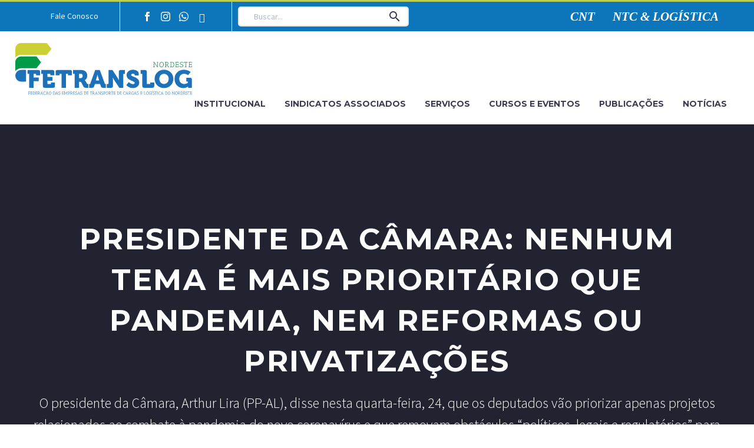

--- FILE ---
content_type: text/html; charset=UTF-8
request_url: https://fetranslog.org.br/presidente-da-camara-nenhum-tema-e-mais-prioritario-que-pandemia-nem-reformas-ou-privatizacoes/
body_size: 74157
content:
<!DOCTYPE html>
<!--[if IE 7]>
<html class="ie ie7" lang="pt-BR" xmlns:og="http://ogp.me/ns#" xmlns:fb="http://ogp.me/ns/fb#">
<![endif]-->
<!--[if IE 8]>
<html class="ie ie8" lang="pt-BR" xmlns:og="http://ogp.me/ns#" xmlns:fb="http://ogp.me/ns/fb#">
<![endif]-->
<!--[if !(IE 7) | !(IE 8) ]><!-->
<html lang="pt-BR" xmlns:og="http://ogp.me/ns#" xmlns:fb="http://ogp.me/ns/fb#">
<!--<![endif]-->
<head>
	<meta charset="UTF-8">
	<meta name="viewport" content="width=device-width, initial-scale=1.0" />
	<link rel="profile" href="http://gmpg.org/xfn/11">
	<link rel="pingback" href="https://fetranslog.org.br/xmlrpc.php">
	<title>Presidente da Câmara afirma que a prioridade é a pauta da pandemia &#8211; FETRANSLOG</title>
            <script type="text/javascript" id="wpuf-language-script">
                var error_str_obj = {
                    'required' : 'É necessário',
                    'mismatch' : 'não corresponde',
                    'validation' : 'não é válido'
                }
            </script>
            <meta name='robots' content='max-image-preview:large' />
<script id="cookieyes" type="text/javascript" src="https://cdn-cookieyes.com/client_data/b99ee598b9e948284ae21aa8/script.js"></script>
<!-- Google Tag Manager for WordPress by gtm4wp.com -->
<script data-cfasync="false" data-pagespeed-no-defer>
	var gtm4wp_datalayer_name = "dataLayer";
	var dataLayer = dataLayer || [];
</script>
<!-- End Google Tag Manager for WordPress by gtm4wp.com --><link rel='dns-prefetch' href='//fonts.googleapis.com' />
<link rel="alternate" type="application/rss+xml" title="Feed para FETRANSLOG &raquo;" href="https://fetranslog.org.br/feed/" />
<link rel="alternate" type="application/rss+xml" title="Feed de comentários para FETRANSLOG &raquo;" href="https://fetranslog.org.br/comments/feed/" />
<link rel="alternate" type="application/rss+xml" title="Feed de comentários para FETRANSLOG &raquo; Presidente da Câmara afirma que a prioridade é a pauta da pandemia" href="https://fetranslog.org.br/presidente-da-camara-nenhum-tema-e-mais-prioritario-que-pandemia-nem-reformas-ou-privatizacoes/feed/" />
<script type="text/javascript">
/* <![CDATA[ */
window._wpemojiSettings = {"baseUrl":"https:\/\/s.w.org\/images\/core\/emoji\/14.0.0\/72x72\/","ext":".png","svgUrl":"https:\/\/s.w.org\/images\/core\/emoji\/14.0.0\/svg\/","svgExt":".svg","source":{"concatemoji":"https:\/\/fetranslog.org.br\/wp-includes\/js\/wp-emoji-release.min.js?ver=6.4.7"}};
/*! This file is auto-generated */
!function(i,n){var o,s,e;function c(e){try{var t={supportTests:e,timestamp:(new Date).valueOf()};sessionStorage.setItem(o,JSON.stringify(t))}catch(e){}}function p(e,t,n){e.clearRect(0,0,e.canvas.width,e.canvas.height),e.fillText(t,0,0);var t=new Uint32Array(e.getImageData(0,0,e.canvas.width,e.canvas.height).data),r=(e.clearRect(0,0,e.canvas.width,e.canvas.height),e.fillText(n,0,0),new Uint32Array(e.getImageData(0,0,e.canvas.width,e.canvas.height).data));return t.every(function(e,t){return e===r[t]})}function u(e,t,n){switch(t){case"flag":return n(e,"\ud83c\udff3\ufe0f\u200d\u26a7\ufe0f","\ud83c\udff3\ufe0f\u200b\u26a7\ufe0f")?!1:!n(e,"\ud83c\uddfa\ud83c\uddf3","\ud83c\uddfa\u200b\ud83c\uddf3")&&!n(e,"\ud83c\udff4\udb40\udc67\udb40\udc62\udb40\udc65\udb40\udc6e\udb40\udc67\udb40\udc7f","\ud83c\udff4\u200b\udb40\udc67\u200b\udb40\udc62\u200b\udb40\udc65\u200b\udb40\udc6e\u200b\udb40\udc67\u200b\udb40\udc7f");case"emoji":return!n(e,"\ud83e\udef1\ud83c\udffb\u200d\ud83e\udef2\ud83c\udfff","\ud83e\udef1\ud83c\udffb\u200b\ud83e\udef2\ud83c\udfff")}return!1}function f(e,t,n){var r="undefined"!=typeof WorkerGlobalScope&&self instanceof WorkerGlobalScope?new OffscreenCanvas(300,150):i.createElement("canvas"),a=r.getContext("2d",{willReadFrequently:!0}),o=(a.textBaseline="top",a.font="600 32px Arial",{});return e.forEach(function(e){o[e]=t(a,e,n)}),o}function t(e){var t=i.createElement("script");t.src=e,t.defer=!0,i.head.appendChild(t)}"undefined"!=typeof Promise&&(o="wpEmojiSettingsSupports",s=["flag","emoji"],n.supports={everything:!0,everythingExceptFlag:!0},e=new Promise(function(e){i.addEventListener("DOMContentLoaded",e,{once:!0})}),new Promise(function(t){var n=function(){try{var e=JSON.parse(sessionStorage.getItem(o));if("object"==typeof e&&"number"==typeof e.timestamp&&(new Date).valueOf()<e.timestamp+604800&&"object"==typeof e.supportTests)return e.supportTests}catch(e){}return null}();if(!n){if("undefined"!=typeof Worker&&"undefined"!=typeof OffscreenCanvas&&"undefined"!=typeof URL&&URL.createObjectURL&&"undefined"!=typeof Blob)try{var e="postMessage("+f.toString()+"("+[JSON.stringify(s),u.toString(),p.toString()].join(",")+"));",r=new Blob([e],{type:"text/javascript"}),a=new Worker(URL.createObjectURL(r),{name:"wpTestEmojiSupports"});return void(a.onmessage=function(e){c(n=e.data),a.terminate(),t(n)})}catch(e){}c(n=f(s,u,p))}t(n)}).then(function(e){for(var t in e)n.supports[t]=e[t],n.supports.everything=n.supports.everything&&n.supports[t],"flag"!==t&&(n.supports.everythingExceptFlag=n.supports.everythingExceptFlag&&n.supports[t]);n.supports.everythingExceptFlag=n.supports.everythingExceptFlag&&!n.supports.flag,n.DOMReady=!1,n.readyCallback=function(){n.DOMReady=!0}}).then(function(){return e}).then(function(){var e;n.supports.everything||(n.readyCallback(),(e=n.source||{}).concatemoji?t(e.concatemoji):e.wpemoji&&e.twemoji&&(t(e.twemoji),t(e.wpemoji)))}))}((window,document),window._wpemojiSettings);
/* ]]> */
</script>

<link rel='stylesheet' id='jquery.nice-select-css' href='https://fetranslog.org.br/wp-content/plugins/mec-fluent-layouts//assets/libs/nice-select.css?ver=1.1.0' type='text/css' media='all' />
<link rel='stylesheet' id='mec-select2-style-css' href='https://fetranslog.org.br/wp-content/plugins/modern-events-calendar/assets/packages/select2/select2.min.css?ver=5.13.0.1769640951' type='text/css' media='all' />
<link rel='stylesheet' id='mec-font-icons-css' href='https://fetranslog.org.br/wp-content/plugins/modern-events-calendar/assets/css/iconfonts.css?ver=6.4.7' type='text/css' media='all' />
<link rel='stylesheet' id='mec-frontend-style-css' href='https://fetranslog.org.br/wp-content/plugins/modern-events-calendar/assets/css/frontend.min.css?ver=5.13.0.1769640951' type='text/css' media='all' />
<link rel='stylesheet' id='mec-tooltip-style-css' href='https://fetranslog.org.br/wp-content/plugins/modern-events-calendar/assets/packages/tooltip/tooltip.css?ver=6.4.7' type='text/css' media='all' />
<link rel='stylesheet' id='mec-tooltip-shadow-style-css' href='https://fetranslog.org.br/wp-content/plugins/modern-events-calendar/assets/packages/tooltip/tooltipster-sideTip-shadow.min.css?ver=6.4.7' type='text/css' media='all' />
<link rel='stylesheet' id='mec-featherlight-style-css' href='https://fetranslog.org.br/wp-content/plugins/modern-events-calendar/assets/packages/featherlight/featherlight.css?ver=6.4.7' type='text/css' media='all' />
<link rel='stylesheet' id='mec-google-fonts-css' href='//fonts.googleapis.com/css?family=Montserrat%3A400%2C700%7CRoboto%3A100%2C300%2C400%2C700&#038;ver=6.4.7' type='text/css' media='all' />
<link rel='stylesheet' id='mec-dynamic-styles-css' href='https://fetranslog.org.br/wp-content/plugins/modern-events-calendar/assets/css/dyncss.css?ver=6.4.7' type='text/css' media='all' />
<style id='mec-dynamic-styles-inline-css' type='text/css'>
.mec-event-grid-minimal .mec-modal-booking-button:hover, .mec-timeline-event .mec-modal-booking-button, .mec-timetable-t2-col .mec-modal-booking-button:hover, .mec-event-container-classic .mec-modal-booking-button:hover, .mec-calendar-events-side .mec-modal-booking-button:hover, .mec-event-grid-yearly  .mec-modal-booking-button, .mec-events-agenda .mec-modal-booking-button, .mec-event-grid-simple .mec-modal-booking-button, .mec-event-list-minimal  .mec-modal-booking-button:hover, .mec-timeline-month-divider,  .mec-wrap.colorskin-custom .mec-totalcal-box .mec-totalcal-view span:hover,.mec-wrap.colorskin-custom .mec-calendar.mec-event-calendar-classic .mec-selected-day,.mec-wrap.colorskin-custom .mec-color, .mec-wrap.colorskin-custom .mec-event-sharing-wrap .mec-event-sharing > li:hover a, .mec-wrap.colorskin-custom .mec-color-hover:hover, .mec-wrap.colorskin-custom .mec-color-before *:before ,.mec-wrap.colorskin-custom .mec-widget .mec-event-grid-classic.owl-carousel .owl-nav i,.mec-wrap.colorskin-custom .mec-event-list-classic a.magicmore:hover,.mec-wrap.colorskin-custom .mec-event-grid-simple:hover .mec-event-title,.mec-wrap.colorskin-custom .mec-single-event .mec-event-meta dd.mec-events-event-categories:before,.mec-wrap.colorskin-custom .mec-single-event-date:before,.mec-wrap.colorskin-custom .mec-single-event-time:before,.mec-wrap.colorskin-custom .mec-events-meta-group.mec-events-meta-group-venue:before,.mec-wrap.colorskin-custom .mec-calendar .mec-calendar-side .mec-previous-month i,.mec-wrap.colorskin-custom .mec-calendar .mec-calendar-side .mec-next-month,.mec-wrap.colorskin-custom .mec-calendar .mec-calendar-side .mec-previous-month:hover,.mec-wrap.colorskin-custom .mec-calendar .mec-calendar-side .mec-next-month:hover,.mec-wrap.colorskin-custom .mec-calendar.mec-event-calendar-classic dt.mec-selected-day:hover,.mec-wrap.colorskin-custom .mec-infowindow-wp h5 a:hover, .colorskin-custom .mec-events-meta-group-countdown .mec-end-counts h3,.mec-calendar .mec-calendar-side .mec-next-month i,.mec-wrap .mec-totalcal-box i,.mec-calendar .mec-event-article .mec-event-title a:hover,.mec-attendees-list-details .mec-attendee-profile-link a:hover,.mec-wrap.colorskin-custom .mec-next-event-details li i, .mec-next-event-details i:before, .mec-marker-infowindow-wp .mec-marker-infowindow-count, .mec-next-event-details a,.mec-wrap.colorskin-custom .mec-events-masonry-cats a.mec-masonry-cat-selected,.lity .mec-color,.lity .mec-color-before :before,.lity .mec-color-hover:hover,.lity .mec-wrap .mec-color,.lity .mec-wrap .mec-color-before :before,.lity .mec-wrap .mec-color-hover:hover,.leaflet-popup-content .mec-color,.leaflet-popup-content .mec-color-before :before,.leaflet-popup-content .mec-color-hover:hover,.leaflet-popup-content .mec-wrap .mec-color,.leaflet-popup-content .mec-wrap .mec-color-before :before,.leaflet-popup-content .mec-wrap .mec-color-hover:hover, .mec-calendar.mec-calendar-daily .mec-calendar-d-table .mec-daily-view-day.mec-daily-view-day-active.mec-color, .mec-map-boxshow div .mec-map-view-event-detail.mec-event-detail i,.mec-map-boxshow div .mec-map-view-event-detail.mec-event-detail:hover,.mec-map-boxshow .mec-color,.mec-map-boxshow .mec-color-before :before,.mec-map-boxshow .mec-color-hover:hover,.mec-map-boxshow .mec-wrap .mec-color,.mec-map-boxshow .mec-wrap .mec-color-before :before,.mec-map-boxshow .mec-wrap .mec-color-hover:hover{color: #0d75ba}.mec-skin-carousel-container .mec-event-footer-carousel-type3 .mec-modal-booking-button:hover, .mec-wrap .mec-map-lightbox-wp.mec-event-list-classic .mec-event-date,.mec-wrap.colorskin-custom .mec-event-sharing .mec-event-share:hover .event-sharing-icon,.mec-wrap.colorskin-custom .mec-event-grid-clean .mec-event-date,.mec-wrap.colorskin-custom .mec-event-list-modern .mec-event-sharing > li:hover a i,.mec-wrap.colorskin-custom .mec-event-list-modern .mec-event-sharing .mec-event-share:hover .mec-event-sharing-icon,.mec-wrap.colorskin-custom .mec-event-list-modern .mec-event-sharing li:hover a i,.mec-wrap.colorskin-custom .mec-calendar:not(.mec-event-calendar-classic) .mec-selected-day,.mec-wrap.colorskin-custom .mec-calendar .mec-selected-day:hover,.mec-wrap.colorskin-custom .mec-calendar .mec-calendar-row  dt.mec-has-event:hover,.mec-wrap.colorskin-custom .mec-calendar .mec-has-event:after, .mec-wrap.colorskin-custom .mec-bg-color, .mec-wrap.colorskin-custom .mec-bg-color-hover:hover, .colorskin-custom .mec-event-sharing-wrap:hover > li, .mec-wrap.colorskin-custom .mec-totalcal-box .mec-totalcal-view span.mec-totalcalview-selected,.mec-wrap .flip-clock-wrapper ul li a div div.inn,.mec-wrap .mec-totalcal-box .mec-totalcal-view span.mec-totalcalview-selected,.event-carousel-type1-head .mec-event-date-carousel,.mec-event-countdown-style3 .mec-event-date,#wrap .mec-wrap article.mec-event-countdown-style1,.mec-event-countdown-style1 .mec-event-countdown-part3 a.mec-event-button,.mec-wrap .mec-event-countdown-style2,.mec-map-get-direction-btn-cnt input[type="submit"],.mec-booking button,span.mec-marker-wrap,.mec-wrap.colorskin-custom .mec-timeline-events-container .mec-timeline-event-date:before{background-color: #0d75ba;}.mec-skin-carousel-container .mec-event-footer-carousel-type3 .mec-modal-booking-button:hover, .mec-timeline-month-divider, .mec-wrap.colorskin-custom .mec-single-event .mec-speakers-details ul li .mec-speaker-avatar a:hover img,.mec-wrap.colorskin-custom .mec-event-list-modern .mec-event-sharing > li:hover a i,.mec-wrap.colorskin-custom .mec-event-list-modern .mec-event-sharing .mec-event-share:hover .mec-event-sharing-icon,.mec-wrap.colorskin-custom .mec-event-list-standard .mec-month-divider span:before,.mec-wrap.colorskin-custom .mec-single-event .mec-social-single:before,.mec-wrap.colorskin-custom .mec-single-event .mec-frontbox-title:before,.mec-wrap.colorskin-custom .mec-calendar .mec-calendar-events-side .mec-table-side-day, .mec-wrap.colorskin-custom .mec-border-color, .mec-wrap.colorskin-custom .mec-border-color-hover:hover, .colorskin-custom .mec-single-event .mec-frontbox-title:before, .colorskin-custom .mec-single-event .mec-events-meta-group-booking form > h4:before, .mec-wrap.colorskin-custom .mec-totalcal-box .mec-totalcal-view span.mec-totalcalview-selected,.mec-wrap .mec-totalcal-box .mec-totalcal-view span.mec-totalcalview-selected,.event-carousel-type1-head .mec-event-date-carousel:after,.mec-wrap.colorskin-custom .mec-events-masonry-cats a.mec-masonry-cat-selected, .mec-marker-infowindow-wp .mec-marker-infowindow-count, .mec-wrap.colorskin-custom .mec-events-masonry-cats a:hover{border-color: #0d75ba;}.mec-wrap.colorskin-custom .mec-event-countdown-style3 .mec-event-date:after,.mec-wrap.colorskin-custom .mec-month-divider span:before{border-bottom-color:#0d75ba;}.mec-wrap.colorskin-custom  article.mec-event-countdown-style1 .mec-event-countdown-part2:after{border-color: transparent transparent transparent #0d75ba;}.mec-wrap.colorskin-custom .mec-box-shadow-color { box-shadow: 0 4px 22px -7px #0d75ba;}.mec-timeline-event .mec-modal-booking-button, .mec-events-timeline-wrap:before, .mec-wrap.colorskin-custom .mec-timeline-event-local-time, .mec-wrap.colorskin-custom .mec-timeline-event-time ,.mec-wrap.colorskin-custom .mec-timeline-event-location { background: rgba(13,117,186,.11);}.mec-wrap.colorskin-custom .mec-timeline-events-container .mec-timeline-event-date:after { background: rgba(13,117,186,.3);}.mec-fluent-wrap.mec-skin-list-wrap .mec-calendar,.mec-fluent-wrap .mec-skin-weekly-view-events-container,.mec-fluent-wrap .mec-daily-view-events-left-side,.mec-fluent-wrap .mec-daily-view-events-right-side,.mec-fluent-wrap .mec-yearly-view-wrap .mec-yearly-calendar-sec,.mec-fluent-wrap .mec-yearly-view-wrap .mec-yearly-agenda-sec,.mec-fluent-wrap.mec-skin-grid-wrap .mec-calendar,.mec-fluent-wrap.mec-skin-tile-container .mec-calendar,.mec-fluent-wrap.mec-events-agenda-container .mec-events-agenda-wrap {max-height: unset !important;}
</style>
<link rel='stylesheet' id='mec-lity-style-css' href='https://fetranslog.org.br/wp-content/plugins/modern-events-calendar/assets/packages/lity/lity.min.css?ver=6.4.7' type='text/css' media='all' />
<link rel='stylesheet' id='thegem-preloader-css' href='https://fetranslog.org.br/wp-content/themes/thegem/css/thegem-preloader.css?ver=5.9.3' type='text/css' media='all' />
<style id='thegem-preloader-inline-css' type='text/css'>

		body:not(.compose-mode) .gem-icon-style-gradient span,
		body:not(.compose-mode) .gem-icon .gem-icon-half-1,
		body:not(.compose-mode) .gem-icon .gem-icon-half-2 {
			opacity: 0 !important;
			}
</style>
<link rel='stylesheet' id='thegem-reset-css' href='https://fetranslog.org.br/wp-content/themes/thegem/css/thegem-reset.css?ver=5.9.3' type='text/css' media='all' />
<link rel='stylesheet' id='thegem-grid-css' href='https://fetranslog.org.br/wp-content/themes/thegem/css/thegem-grid.css?ver=5.9.3' type='text/css' media='all' />
<link rel='stylesheet' id='thegem-custom-header-css' href='https://fetranslog.org.br/wp-content/themes/thegem/css/thegem-custom-header.css?ver=5.9.3' type='text/css' media='all' />
<link rel='stylesheet' id='thegem-style-css' href='https://fetranslog.org.br/wp-content/themes/thegem/style.css?ver=6.4.7' type='text/css' media='all' />
<link rel='stylesheet' id='thegem-widgets-css' href='https://fetranslog.org.br/wp-content/themes/thegem/css/thegem-widgets.css?ver=5.9.3' type='text/css' media='all' />
<link rel='stylesheet' id='thegem-new-css-css' href='https://fetranslog.org.br/wp-content/themes/thegem/css/thegem-new-css.css?ver=5.9.3' type='text/css' media='all' />
<link rel='stylesheet' id='perevazka-css-css-css' href='https://fetranslog.org.br/wp-content/themes/thegem/css/thegem-perevazka-css.css?ver=5.9.3' type='text/css' media='all' />
<link rel='stylesheet' id='thegem-google-fonts-css' href='//fonts.googleapis.com/css?family=Source+Sans+Pro%3A200%2C200italic%2C300%2C300italic%2C400%2C400italic%2C600%2C600italic%2C700%2C700italic%2C900%2C900italic%7CMontserrat%3A100%2C200%2C300%2C400%2C500%2C600%2C700%2C800%2C900%2C100italic%2C200italic%2C300italic%2C400italic%2C500italic%2C600italic%2C700italic%2C800italic%2C900italic&#038;subset=cyrillic%2Ccyrillic-ext%2Cgreek%2Cgreek-ext%2Clatin%2Clatin-ext%2Cvietnamese&#038;ver=6.4.7' type='text/css' media='all' />
<link rel='stylesheet' id='thegem-custom-css' href='https://fetranslog.org.br/wp-content/themes/thegem/css/custom-ST2Mcr3U.css?ver=5.9.3' type='text/css' media='all' />
<style id='thegem-custom-inline-css' type='text/css'>
.vc_custom_1654001551268{padding-top: 0px !important;padding-bottom: 0px !important;background-color: #0d75ba !important;}.vc_custom_1654007818968{border-top-width: 1px !important;border-bottom-width: 1px !important;padding-top: 20px !important;padding-bottom: 20px !important;border-top-color: #dfe5e8 !important;border-bottom-color: #dfe5e8 !important;}
.vc_custom_1654011428558{padding-top: 0px !important;padding-bottom: 0px !important;}
#page-title {background-image: url('https://fetranslog.org.br/wp-content/uploads/2020/12/congresso_Banner_background.jpg');background-color: #212331;background-repeat: no-repeat;background-position-x: center;background-position-y: top;background-size: cover;padding-top: 160px;padding-bottom: 120px;}#page-title h1,#page-title .title-rich-content {color: #ffffff;}.page-title-excerpt {color: #ffffff;margin-top: 18px;}#page-title .page-title-title {}#page-title .page-title-title .styled-subtitle.light,#page-title .page-title-excerpt .styled-subtitle.light{ font-family: var(--thegem-to-light-title-font-family); font-style: normal; font-weight: normal;}#page-title .page-title-title .title-main-menu,#page-title .page-title-excerpt .title-main-menu{ font-family: var(--thegem-to-menu-font-family); font-style: var(--thegem-to-menu-font-style); font-weight: var(--thegem-to-menu-font-weight); text-transform: var(--thegem-to-menu-text-transform); font-size: var(--thegem-to-menu-font-size); line-height: var(--thegem-to-menu-line-height); letter-spacing: var(--thegem-to-menu-letter-spacing, 0);}#page-title .page-title-title .title-main-menu.light,#page-title .page-title-excerpt .title-main-menu.light{ font-family: var(--thegem-to-light-title-font-family); font-style: normal; font-weight: normal;}#page-title .page-title-title .title-body,#page-title .page-title-excerpt .title-body{ font-family: var(--thegem-to-body-font-family); font-style: var(--thegem-to-body-font-style); font-weight: var(--thegem-to-body-font-weight); text-transform: var(--thegem-to-body-text-transform, none); font-size: var(--thegem-to-body-font-size); line-height: var(--thegem-to-body-line-height); letter-spacing: var(--thegem-to-body-letter-spacing);}#page-title .page-title-title .title-body.light,#page-title .page-title-excerpt .title-body.light{ font-family: var(--thegem-to-light-title-font-family); font-style: normal; font-weight: normal;}#page-title .page-title-title .title-tiny-body,#page-title .page-title-excerpt .title-tiny-body{ font-family: var(--thegem-to-body-tiny-font-family); font-style: var(--thegem-to-body-tiny-font-style); font-weight: var(--thegem-to-body-tiny-font-weight); text-transform: var(--thegem-to-body-tiny-text-transform, none); font-size: var(--thegem-to-body-tiny-font-size); line-height: var(--thegem-to-body-tiny-line-height); letter-spacing: var(--thegem-to-body-tiny-letter-spacing);}#page-title .page-title-title .title-tiny-body.light,#page-title .page-title-excerpt .title-tiny-body.light{ font-family: var(--thegem-to-light-title-font-family); font-style: normal; font-weight: normal;}.page-title-inner,body .breadcrumbs{padding-left: 0px;padding-right: 0px;}body .breadcrumbs,body .breadcrumbs a,body .bc-devider:before {color: #fff;}body .breadcrumbs .current {	color: #00c9e3;	border-bottom: 3px solid #00c9e3;}body .page-title-block .breadcrumbs-container{	text-align: center;}.page-breadcrumbs ul li a,.page-breadcrumbs ul li:not(:last-child):after{	color: #99A9B5FF;}.page-breadcrumbs ul li{	color: #3C3950FF;}.page-breadcrumbs ul li a:hover{	color: #3C3950FF;}.block-content {padding-top: 135px;background-color: #ffffff;background-image: none;}.block-content:last-of-type {padding-bottom: 110px;}#top-area {	display: none;}.header-sticky-template.header-sticked .header-background:before {	opacity: 0.8;}:root {	--header-builder-light-color: #FFFFFF;}:root {	--header-builder-light-color-hover: #0D75BA;}@media (max-width: 991px) {#page-title {padding-top: 160px;padding-bottom: 120px;}.page-title-inner, body .breadcrumbs{padding-left: 0px;padding-right: 0px;}.page-title-excerpt {margin-top: 18px;}#page-title .page-title-title {margin-top: 0px;}.block-content {}.block-content:last-of-type {}#top-area {	display: block;}}@media (max-width: 767px) {#page-title {padding-top: 160px;padding-bottom: 120px;}.page-title-inner,body .breadcrumbs{padding-left: 0px;padding-right: 0px;}.page-title-excerpt {margin-top: 18px;}#page-title .page-title-title {margin-top: 0px;}.block-content {}.block-content:last-of-type {}#top-area {	display: none;}}
</style>
<link rel='stylesheet' id='js_composer_front-css' href='https://fetranslog.org.br/wp-content/plugins/js_composer/assets/css/js_composer.min.css?ver=7.1' type='text/css' media='all' />
<link rel='stylesheet' id='thegem_js_composer_front-css' href='https://fetranslog.org.br/wp-content/themes/thegem/css/thegem-js_composer_columns.css?ver=5.9.3' type='text/css' media='all' />
<link rel='stylesheet' id='thegem-additional-blog-1-css' href='https://fetranslog.org.br/wp-content/themes/thegem/css/thegem-additional-blog-1.css?ver=5.9.3' type='text/css' media='all' />
<link rel='stylesheet' id='thegem-te-divider-css' href='https://fetranslog.org.br/wp-content/plugins/thegem-elements/inc/templates/elements/divider/css/divider.css?ver=6.4.7' type='text/css' media='all' />
<link rel='stylesheet' id='thegem-te-button-css' href='https://fetranslog.org.br/wp-content/plugins/thegem-elements/inc/templates/elements/button/css/button.css?ver=6.4.7' type='text/css' media='all' />
<link rel='stylesheet' id='thegem-te-socials-css' href='https://fetranslog.org.br/wp-content/plugins/thegem-elements/inc/templates/elements/socials/css/socials.css?ver=6.4.7' type='text/css' media='all' />
<link rel='stylesheet' id='icons-thegem-header-css' href='https://fetranslog.org.br/wp-content/themes/thegem/css/icons-thegem-header.css?ver=5.9.3' type='text/css' media='all' />
<link rel='stylesheet' id='thegem-te-search-form-css' href='https://fetranslog.org.br/wp-content/plugins/thegem-elements/inc/templates/elements/search-form/css/search.css' type='text/css' media='all' />
<link rel='stylesheet' id='thegem-te-menu-secondary-css' href='https://fetranslog.org.br/wp-content/plugins/thegem-elements/inc/templates/elements/menu-secondary/css/menu-secondary.css?ver=6.4.7' type='text/css' media='all' />
<link rel='stylesheet' id='thegem-te-logo-css' href='https://fetranslog.org.br/wp-content/plugins/thegem-elements/inc/templates/elements/logo/css/logo.css?ver=6.4.7' type='text/css' media='all' />
<link rel='stylesheet' id='thegem-te-menu-css' href='https://fetranslog.org.br/wp-content/plugins/thegem-elements/inc/templates/elements/menu/css/menu.css?ver=6.4.7' type='text/css' media='all' />
<link rel='stylesheet' id='thegem-te-menu-default-css' href='https://fetranslog.org.br/wp-content/plugins/thegem-elements/inc/templates/elements/menu/css/menu-default.css?ver=6.4.7' type='text/css' media='all' />
<link rel='stylesheet' id='thegem-te-menu-mobile-default-css' href='https://fetranslog.org.br/wp-content/plugins/thegem-elements/inc/templates/elements/menu/css/menu-mobile-default.css?ver=6.4.7' type='text/css' media='all' />
<link rel='stylesheet' id='thegem-te-icon-css' href='https://fetranslog.org.br/wp-content/plugins/thegem-elements/inc/templates/elements/icon/css/icon.css?ver=6.4.7' type='text/css' media='all' />
<link rel='stylesheet' id='thegem-te-menu-hamburger-css' href='https://fetranslog.org.br/wp-content/plugins/thegem-elements/inc/templates/elements/menu/css/menu-hamburger.css?ver=6.4.7' type='text/css' media='all' />
<link rel='stylesheet' id='thegem-te-menu-mobile-sliding-css' href='https://fetranslog.org.br/wp-content/plugins/thegem-elements/inc/templates/elements/menu/css/menu-mobile-sliding.css?ver=6.4.7' type='text/css' media='all' />
<link rel='stylesheet' id='thegem-te-search-css' href='https://fetranslog.org.br/wp-content/plugins/thegem-elements/inc/templates/elements/search/css/search.css?ver=6.4.7' type='text/css' media='all' />
<link rel='stylesheet' id='thegem-te-search-fullscreen-css' href='https://fetranslog.org.br/wp-content/plugins/thegem-elements/inc/templates/elements/search/css/thegem-fullscreen-search.css?ver=6.4.7' type='text/css' media='all' />
<link rel='stylesheet' id='jquery-fancybox-css' href='https://fetranslog.org.br/wp-content/themes/thegem/js/fancyBox/jquery.fancybox.min.css?ver=5.9.3' type='text/css' media='all' />
<link rel='stylesheet' id='thegem-vc_elements-css' href='https://fetranslog.org.br/wp-content/themes/thegem/css/thegem-vc_elements.css?ver=5.9.3' type='text/css' media='all' />
<style id='wp-emoji-styles-inline-css' type='text/css'>

	img.wp-smiley, img.emoji {
		display: inline !important;
		border: none !important;
		box-shadow: none !important;
		height: 1em !important;
		width: 1em !important;
		margin: 0 0.07em !important;
		vertical-align: -0.1em !important;
		background: none !important;
		padding: 0 !important;
	}
</style>
<link rel='stylesheet' id='wp-block-library-css' href='https://fetranslog.org.br/wp-includes/css/dist/block-library/style.min.css?ver=6.4.7' type='text/css' media='all' />
<style id='safe-svg-svg-icon-style-inline-css' type='text/css'>
.safe-svg-cover{text-align:center}.safe-svg-cover .safe-svg-inside{display:inline-block;max-width:100%}.safe-svg-cover svg{height:100%;max-height:100%;max-width:100%;width:100%}

</style>
<style id='classic-theme-styles-inline-css' type='text/css'>
/*! This file is auto-generated */
.wp-block-button__link{color:#fff;background-color:#32373c;border-radius:9999px;box-shadow:none;text-decoration:none;padding:calc(.667em + 2px) calc(1.333em + 2px);font-size:1.125em}.wp-block-file__button{background:#32373c;color:#fff;text-decoration:none}
</style>
<style id='global-styles-inline-css' type='text/css'>
body{--wp--preset--color--black: #000000;--wp--preset--color--cyan-bluish-gray: #abb8c3;--wp--preset--color--white: #ffffff;--wp--preset--color--pale-pink: #f78da7;--wp--preset--color--vivid-red: #cf2e2e;--wp--preset--color--luminous-vivid-orange: #ff6900;--wp--preset--color--luminous-vivid-amber: #fcb900;--wp--preset--color--light-green-cyan: #7bdcb5;--wp--preset--color--vivid-green-cyan: #00d084;--wp--preset--color--pale-cyan-blue: #8ed1fc;--wp--preset--color--vivid-cyan-blue: #0693e3;--wp--preset--color--vivid-purple: #9b51e0;--wp--preset--gradient--vivid-cyan-blue-to-vivid-purple: linear-gradient(135deg,rgba(6,147,227,1) 0%,rgb(155,81,224) 100%);--wp--preset--gradient--light-green-cyan-to-vivid-green-cyan: linear-gradient(135deg,rgb(122,220,180) 0%,rgb(0,208,130) 100%);--wp--preset--gradient--luminous-vivid-amber-to-luminous-vivid-orange: linear-gradient(135deg,rgba(252,185,0,1) 0%,rgba(255,105,0,1) 100%);--wp--preset--gradient--luminous-vivid-orange-to-vivid-red: linear-gradient(135deg,rgba(255,105,0,1) 0%,rgb(207,46,46) 100%);--wp--preset--gradient--very-light-gray-to-cyan-bluish-gray: linear-gradient(135deg,rgb(238,238,238) 0%,rgb(169,184,195) 100%);--wp--preset--gradient--cool-to-warm-spectrum: linear-gradient(135deg,rgb(74,234,220) 0%,rgb(151,120,209) 20%,rgb(207,42,186) 40%,rgb(238,44,130) 60%,rgb(251,105,98) 80%,rgb(254,248,76) 100%);--wp--preset--gradient--blush-light-purple: linear-gradient(135deg,rgb(255,206,236) 0%,rgb(152,150,240) 100%);--wp--preset--gradient--blush-bordeaux: linear-gradient(135deg,rgb(254,205,165) 0%,rgb(254,45,45) 50%,rgb(107,0,62) 100%);--wp--preset--gradient--luminous-dusk: linear-gradient(135deg,rgb(255,203,112) 0%,rgb(199,81,192) 50%,rgb(65,88,208) 100%);--wp--preset--gradient--pale-ocean: linear-gradient(135deg,rgb(255,245,203) 0%,rgb(182,227,212) 50%,rgb(51,167,181) 100%);--wp--preset--gradient--electric-grass: linear-gradient(135deg,rgb(202,248,128) 0%,rgb(113,206,126) 100%);--wp--preset--gradient--midnight: linear-gradient(135deg,rgb(2,3,129) 0%,rgb(40,116,252) 100%);--wp--preset--font-size--small: 13px;--wp--preset--font-size--medium: 20px;--wp--preset--font-size--large: 36px;--wp--preset--font-size--x-large: 42px;--wp--preset--spacing--20: 0.44rem;--wp--preset--spacing--30: 0.67rem;--wp--preset--spacing--40: 1rem;--wp--preset--spacing--50: 1.5rem;--wp--preset--spacing--60: 2.25rem;--wp--preset--spacing--70: 3.38rem;--wp--preset--spacing--80: 5.06rem;--wp--preset--shadow--natural: 6px 6px 9px rgba(0, 0, 0, 0.2);--wp--preset--shadow--deep: 12px 12px 50px rgba(0, 0, 0, 0.4);--wp--preset--shadow--sharp: 6px 6px 0px rgba(0, 0, 0, 0.2);--wp--preset--shadow--outlined: 6px 6px 0px -3px rgba(255, 255, 255, 1), 6px 6px rgba(0, 0, 0, 1);--wp--preset--shadow--crisp: 6px 6px 0px rgba(0, 0, 0, 1);}:where(.is-layout-flex){gap: 0.5em;}:where(.is-layout-grid){gap: 0.5em;}body .is-layout-flow > .alignleft{float: left;margin-inline-start: 0;margin-inline-end: 2em;}body .is-layout-flow > .alignright{float: right;margin-inline-start: 2em;margin-inline-end: 0;}body .is-layout-flow > .aligncenter{margin-left: auto !important;margin-right: auto !important;}body .is-layout-constrained > .alignleft{float: left;margin-inline-start: 0;margin-inline-end: 2em;}body .is-layout-constrained > .alignright{float: right;margin-inline-start: 2em;margin-inline-end: 0;}body .is-layout-constrained > .aligncenter{margin-left: auto !important;margin-right: auto !important;}body .is-layout-constrained > :where(:not(.alignleft):not(.alignright):not(.alignfull)){max-width: var(--wp--style--global--content-size);margin-left: auto !important;margin-right: auto !important;}body .is-layout-constrained > .alignwide{max-width: var(--wp--style--global--wide-size);}body .is-layout-flex{display: flex;}body .is-layout-flex{flex-wrap: wrap;align-items: center;}body .is-layout-flex > *{margin: 0;}body .is-layout-grid{display: grid;}body .is-layout-grid > *{margin: 0;}:where(.wp-block-columns.is-layout-flex){gap: 2em;}:where(.wp-block-columns.is-layout-grid){gap: 2em;}:where(.wp-block-post-template.is-layout-flex){gap: 1.25em;}:where(.wp-block-post-template.is-layout-grid){gap: 1.25em;}.has-black-color{color: var(--wp--preset--color--black) !important;}.has-cyan-bluish-gray-color{color: var(--wp--preset--color--cyan-bluish-gray) !important;}.has-white-color{color: var(--wp--preset--color--white) !important;}.has-pale-pink-color{color: var(--wp--preset--color--pale-pink) !important;}.has-vivid-red-color{color: var(--wp--preset--color--vivid-red) !important;}.has-luminous-vivid-orange-color{color: var(--wp--preset--color--luminous-vivid-orange) !important;}.has-luminous-vivid-amber-color{color: var(--wp--preset--color--luminous-vivid-amber) !important;}.has-light-green-cyan-color{color: var(--wp--preset--color--light-green-cyan) !important;}.has-vivid-green-cyan-color{color: var(--wp--preset--color--vivid-green-cyan) !important;}.has-pale-cyan-blue-color{color: var(--wp--preset--color--pale-cyan-blue) !important;}.has-vivid-cyan-blue-color{color: var(--wp--preset--color--vivid-cyan-blue) !important;}.has-vivid-purple-color{color: var(--wp--preset--color--vivid-purple) !important;}.has-black-background-color{background-color: var(--wp--preset--color--black) !important;}.has-cyan-bluish-gray-background-color{background-color: var(--wp--preset--color--cyan-bluish-gray) !important;}.has-white-background-color{background-color: var(--wp--preset--color--white) !important;}.has-pale-pink-background-color{background-color: var(--wp--preset--color--pale-pink) !important;}.has-vivid-red-background-color{background-color: var(--wp--preset--color--vivid-red) !important;}.has-luminous-vivid-orange-background-color{background-color: var(--wp--preset--color--luminous-vivid-orange) !important;}.has-luminous-vivid-amber-background-color{background-color: var(--wp--preset--color--luminous-vivid-amber) !important;}.has-light-green-cyan-background-color{background-color: var(--wp--preset--color--light-green-cyan) !important;}.has-vivid-green-cyan-background-color{background-color: var(--wp--preset--color--vivid-green-cyan) !important;}.has-pale-cyan-blue-background-color{background-color: var(--wp--preset--color--pale-cyan-blue) !important;}.has-vivid-cyan-blue-background-color{background-color: var(--wp--preset--color--vivid-cyan-blue) !important;}.has-vivid-purple-background-color{background-color: var(--wp--preset--color--vivid-purple) !important;}.has-black-border-color{border-color: var(--wp--preset--color--black) !important;}.has-cyan-bluish-gray-border-color{border-color: var(--wp--preset--color--cyan-bluish-gray) !important;}.has-white-border-color{border-color: var(--wp--preset--color--white) !important;}.has-pale-pink-border-color{border-color: var(--wp--preset--color--pale-pink) !important;}.has-vivid-red-border-color{border-color: var(--wp--preset--color--vivid-red) !important;}.has-luminous-vivid-orange-border-color{border-color: var(--wp--preset--color--luminous-vivid-orange) !important;}.has-luminous-vivid-amber-border-color{border-color: var(--wp--preset--color--luminous-vivid-amber) !important;}.has-light-green-cyan-border-color{border-color: var(--wp--preset--color--light-green-cyan) !important;}.has-vivid-green-cyan-border-color{border-color: var(--wp--preset--color--vivid-green-cyan) !important;}.has-pale-cyan-blue-border-color{border-color: var(--wp--preset--color--pale-cyan-blue) !important;}.has-vivid-cyan-blue-border-color{border-color: var(--wp--preset--color--vivid-cyan-blue) !important;}.has-vivid-purple-border-color{border-color: var(--wp--preset--color--vivid-purple) !important;}.has-vivid-cyan-blue-to-vivid-purple-gradient-background{background: var(--wp--preset--gradient--vivid-cyan-blue-to-vivid-purple) !important;}.has-light-green-cyan-to-vivid-green-cyan-gradient-background{background: var(--wp--preset--gradient--light-green-cyan-to-vivid-green-cyan) !important;}.has-luminous-vivid-amber-to-luminous-vivid-orange-gradient-background{background: var(--wp--preset--gradient--luminous-vivid-amber-to-luminous-vivid-orange) !important;}.has-luminous-vivid-orange-to-vivid-red-gradient-background{background: var(--wp--preset--gradient--luminous-vivid-orange-to-vivid-red) !important;}.has-very-light-gray-to-cyan-bluish-gray-gradient-background{background: var(--wp--preset--gradient--very-light-gray-to-cyan-bluish-gray) !important;}.has-cool-to-warm-spectrum-gradient-background{background: var(--wp--preset--gradient--cool-to-warm-spectrum) !important;}.has-blush-light-purple-gradient-background{background: var(--wp--preset--gradient--blush-light-purple) !important;}.has-blush-bordeaux-gradient-background{background: var(--wp--preset--gradient--blush-bordeaux) !important;}.has-luminous-dusk-gradient-background{background: var(--wp--preset--gradient--luminous-dusk) !important;}.has-pale-ocean-gradient-background{background: var(--wp--preset--gradient--pale-ocean) !important;}.has-electric-grass-gradient-background{background: var(--wp--preset--gradient--electric-grass) !important;}.has-midnight-gradient-background{background: var(--wp--preset--gradient--midnight) !important;}.has-small-font-size{font-size: var(--wp--preset--font-size--small) !important;}.has-medium-font-size{font-size: var(--wp--preset--font-size--medium) !important;}.has-large-font-size{font-size: var(--wp--preset--font-size--large) !important;}.has-x-large-font-size{font-size: var(--wp--preset--font-size--x-large) !important;}
.wp-block-navigation a:where(:not(.wp-element-button)){color: inherit;}
:where(.wp-block-post-template.is-layout-flex){gap: 1.25em;}:where(.wp-block-post-template.is-layout-grid){gap: 1.25em;}
:where(.wp-block-columns.is-layout-flex){gap: 2em;}:where(.wp-block-columns.is-layout-grid){gap: 2em;}
.wp-block-pullquote{font-size: 1.5em;line-height: 1.6;}
</style>
<link rel='stylesheet' id='contact-form-7-css' href='https://fetranslog.org.br/wp-content/plugins/contact-form-7/includes/css/styles.css?ver=5.8.4' type='text/css' media='all' />
<link rel='stylesheet' id='mec-fluent-layouts-google-fonts-css' href='https://fonts.googleapis.com/css2?family=DM+Sans%3Aital%2Cwght%400%2C400%3B0%2C500%3B0%2C700%3B1%2C400%3B1%2C500%3B1%2C700&#038;display=swap&#038;ver=6.4.7' type='text/css' media='all' />
<link rel='stylesheet' id='mec-fluent-layouts-css' href='https://fetranslog.org.br/wp-content/plugins/mec-fluent-layouts//assets/mec-fluent-layouts.css?ver=1.0.0' type='text/css' media='all' />
<link rel='stylesheet' id='mec-fluent-layouts-single-css' href='https://fetranslog.org.br/wp-content/plugins/mec-fluent-layouts//assets/mec-fluent-layouts-single.css?ver=1.0.0' type='text/css' media='all' />
<link rel='stylesheet' id='dashicons-css' href='https://fetranslog.org.br/wp-includes/css/dashicons.min.css?ver=6.4.7' type='text/css' media='all' />
<link rel='stylesheet' id='post-views-counter-frontend-css' href='https://fetranslog.org.br/wp-content/plugins/post-views-counter/css/frontend.min.css?ver=1.4.3' type='text/css' media='all' />
<link rel='stylesheet' id='helpful-css' href='https://fetranslog.org.br/wp-content/plugins/helpful/core/assets/themes/base.css?ver=4.5.24' type='text/css' media='all' />
<link rel='stylesheet' id='wpuf-rating-star-css-css' href='https://fetranslog.org.br/wp-content/plugins/wp-user-frontend-pro/assets/css/css-stars.css?ver=6.4.7' type='text/css' media='all' />
<link rel='stylesheet' id='wpuf-math-captcha-css-css' href='https://fetranslog.org.br/wp-content/plugins/wp-user-frontend-pro/assets/css/frontend/fields/math-captcha.css?ver=6.4.7' type='text/css' media='all' />
<link rel='stylesheet' id='wpuf-intlTelInput-css' href='https://fetranslog.org.br/wp-content/plugins/wp-user-frontend-pro/includes/libs/intl-tel-input/css/intlTelInput.min.css?ver=17.0.5' type='text/css' media='all' />
<link rel='stylesheet' id='wpuf-css-css' href='https://fetranslog.org.br/wp-content/plugins/wp-user-frontend/assets/css/frontend-forms.css?ver=6.4.7' type='text/css' media='all' />
<link rel='stylesheet' id='jquery-ui-css' href='https://fetranslog.org.br/wp-content/plugins/wp-user-frontend/assets/css/jquery-ui-1.9.1.custom.css?ver=6.4.7' type='text/css' media='all' />
<link rel='stylesheet' id='wpuf-sweetalert2-css' href='https://fetranslog.org.br/wp-content/plugins/wp-user-frontend/assets/vendor/sweetalert2/sweetalert2.css?ver=11.4.19' type='text/css' media='all' />
<script type="text/javascript">function fullHeightRow() {
			var fullHeight,
				offsetTop,
				element = document.getElementsByClassName('vc_row-o-full-height')[0];
			if (element) {
				fullHeight = window.innerHeight;
				offsetTop = window.pageYOffset + element.getBoundingClientRect().top;
				if (offsetTop < fullHeight) {
					fullHeight = 100 - offsetTop / (fullHeight / 100);
					element.style.minHeight = fullHeight + 'vh'
				}
			}
		}</script><script type="text/javascript" src="https://fetranslog.org.br/wp-content/plugins/mec-fluent-layouts//assets/libs/date.format.js?ver=1.2.3" id="date.format-js"></script>
<script type="text/javascript" src="https://fetranslog.org.br/wp-includes/js/jquery/jquery.min.js?ver=3.7.1" id="jquery-core-js"></script>
<script type="text/javascript" src="https://fetranslog.org.br/wp-includes/js/jquery/jquery-migrate.min.js?ver=3.4.1" id="jquery-migrate-js"></script>
<script type="text/javascript" src="https://fetranslog.org.br/wp-content/plugins/mec-fluent-layouts//assets/libs/jquery.nicescroll.min.js?ver=3.7.6" id="jquery.nicescroll-js"></script>
<script type="text/javascript" src="https://fetranslog.org.br/wp-content/plugins/mec-fluent-layouts//assets/libs/jquery.nice-select.min.js?ver=1.1.0" id="jquery.nice-select-js"></script>
<script type="text/javascript" src="https://fetranslog.org.br/wp-includes/js/jquery/ui/core.min.js?ver=1.13.2" id="jquery-ui-core-js"></script>
<script type="text/javascript" src="https://fetranslog.org.br/wp-includes/js/jquery/ui/datepicker.min.js?ver=1.13.2" id="jquery-ui-datepicker-js"></script>
<script type="text/javascript" id="jquery-ui-datepicker-js-after">
/* <![CDATA[ */
jQuery(function(jQuery){jQuery.datepicker.setDefaults({"closeText":"Fechar","currentText":"Hoje","monthNames":["janeiro","fevereiro","mar\u00e7o","abril","maio","junho","julho","agosto","setembro","outubro","novembro","dezembro"],"monthNamesShort":["jan","fev","mar","abr","maio","jun","jul","ago","set","out","nov","dez"],"nextText":"Seguinte","prevText":"Anterior","dayNames":["domingo","segunda-feira","ter\u00e7a-feira","quarta-feira","quinta-feira","sexta-feira","s\u00e1bado"],"dayNamesShort":["dom","seg","ter","qua","qui","sex","s\u00e1b"],"dayNamesMin":["D","S","T","Q","Q","S","S"],"dateFormat":"dd\/mm\/yy","firstDay":0,"isRTL":false});});
/* ]]> */
</script>
<script type="text/javascript" id="mec-frontend-script-js-extra">
/* <![CDATA[ */
var mecdata = {"day":"DAY","days":"DAY","hour":"HRS","hours":"HRS","minute":"MIN","minutes":"MIN","second":"SEC","seconds":"SEC","elementor_edit_mode":"no","recapcha_key":"","ajax_url":"https:\/\/fetranslog.org.br\/wp-admin\/admin-ajax.php","fes_nonce":"41ff9d0d6a","current_year":"2026","current_month":"01","datepicker_format":"dd-mm-yy&d-m-Y","enableSingleFluent":""};
/* ]]> */
</script>
<script type="text/javascript" src="https://fetranslog.org.br/wp-content/plugins/modern-events-calendar/assets/js/frontend.js?ver=5.13.0.1769640951" id="mec-frontend-script-js"></script>
<script type="text/javascript" src="https://fetranslog.org.br/wp-content/plugins/modern-events-calendar/assets/js/events.js?ver=5.13.0.1769640951" id="mec-events-script-js"></script>
<!--[if lt IE 9]>
<script type="text/javascript" src="https://fetranslog.org.br/wp-content/themes/thegem/js/html5.js?ver=5.9.3" id="html5-js"></script>
<![endif]-->
<script type="text/javascript" src="https://fetranslog.org.br/wp-content/plugins/thegem-elements/inc/templates/elements/search/js/search.js?ver=6.4.7" id="thegem-te-search-js"></script>
<script type="text/javascript" src="https://fetranslog.org.br/wp-content/plugins/wp-user-frontend-pro/assets/js/jquery.barrating.min.js?ver=6.4.7" id="wpuf-rating-js-js"></script>
<script type="text/javascript" src="https://fetranslog.org.br/wp-content/plugins/wp-user-frontend-pro/assets/js/jquery-ui-timepicker-addon.js?ver=3.4.14" id="jquery-ui-timepicker-js"></script>
<script type="text/javascript" id="wpuf-ajax-script-js-extra">
/* <![CDATA[ */
var ajax_object = {"ajaxurl":"https:\/\/fetranslog.org.br\/wp-admin\/admin-ajax.php","fill_notice":"Alguns campos obrigat\u00f3rios n\u00e3o foram preenchidos!"};
/* ]]> */
</script>
<script type="text/javascript" src="https://fetranslog.org.br/wp-content/plugins/wp-user-frontend/assets/js/billing-address.js?ver=6.4.7" id="wpuf-ajax-script-js"></script>
<script type="text/javascript" src="https://fetranslog.org.br/wp-includes/js/dist/vendor/wp-polyfill-inert.min.js?ver=3.1.2" id="wp-polyfill-inert-js"></script>
<script type="text/javascript" src="https://fetranslog.org.br/wp-includes/js/dist/vendor/regenerator-runtime.min.js?ver=0.14.0" id="regenerator-runtime-js"></script>
<script type="text/javascript" src="https://fetranslog.org.br/wp-includes/js/dist/vendor/wp-polyfill.min.js?ver=3.15.0" id="wp-polyfill-js"></script>
<script type="text/javascript" src="https://fetranslog.org.br/wp-includes/js/dist/dom-ready.min.js?ver=392bdd43726760d1f3ca" id="wp-dom-ready-js"></script>
<script type="text/javascript" src="https://fetranslog.org.br/wp-includes/js/dist/hooks.min.js?ver=c6aec9a8d4e5a5d543a1" id="wp-hooks-js"></script>
<script type="text/javascript" src="https://fetranslog.org.br/wp-includes/js/dist/i18n.min.js?ver=7701b0c3857f914212ef" id="wp-i18n-js"></script>
<script type="text/javascript" id="wp-i18n-js-after">
/* <![CDATA[ */
wp.i18n.setLocaleData( { 'text direction\u0004ltr': [ 'ltr' ] } );
/* ]]> */
</script>
<script type="text/javascript" id="wp-a11y-js-translations">
/* <![CDATA[ */
( function( domain, translations ) {
	var localeData = translations.locale_data[ domain ] || translations.locale_data.messages;
	localeData[""].domain = domain;
	wp.i18n.setLocaleData( localeData, domain );
} )( "default", {"translation-revision-date":"2025-10-31 00:23:35+0000","generator":"GlotPress\/4.0.3","domain":"messages","locale_data":{"messages":{"":{"domain":"messages","plural-forms":"nplurals=2; plural=n > 1;","lang":"pt_BR"},"Notifications":["Notifica\u00e7\u00f5es"]}},"comment":{"reference":"wp-includes\/js\/dist\/a11y.js"}} );
/* ]]> */
</script>
<script type="text/javascript" src="https://fetranslog.org.br/wp-includes/js/dist/a11y.min.js?ver=7032343a947cfccf5608" id="wp-a11y-js"></script>
<script type="text/javascript" src="https://fetranslog.org.br/wp-includes/js/jquery/ui/mouse.min.js?ver=1.13.2" id="jquery-ui-mouse-js"></script>
<script type="text/javascript" src="https://fetranslog.org.br/wp-includes/js/clipboard.min.js?ver=2.0.11" id="clipboard-js"></script>
<script type="text/javascript" src="https://fetranslog.org.br/wp-includes/js/plupload/moxie.min.js?ver=1.3.5" id="moxiejs-js"></script>
<script type="text/javascript" src="https://fetranslog.org.br/wp-includes/js/plupload/plupload.min.js?ver=2.1.9" id="plupload-js"></script>
<script type="text/javascript" src="https://fetranslog.org.br/wp-includes/js/underscore.min.js?ver=1.13.4" id="underscore-js"></script>
<script type="text/javascript" id="plupload-handlers-js-extra">
/* <![CDATA[ */
var pluploadL10n = {"queue_limit_exceeded":"Voc\u00ea tentou colocar um n\u00famero muito grande de arquivos na fila.","file_exceeds_size_limit":"%s ultrapassa o limite de tamanho de arquivo para envio deste site.","zero_byte_file":"Esse arquivo est\u00e1 vazio. Tente outro.","invalid_filetype":"Sem permiss\u00e3o para enviar esse tipo de arquivo.","not_an_image":"Este arquivo n\u00e3o \u00e9 uma imagem. Tente outro.","image_memory_exceeded":"Mem\u00f3ria excedida. Tente um arquivo menor.","image_dimensions_exceeded":"Isto \u00e9 maior do que o tamanho m\u00e1ximo. Tente outro.","default_error":"Erro ao enviar. Tente mais tarde.","missing_upload_url":"Erro de configura\u00e7\u00e3o. Contate o administrador do servidor.","upload_limit_exceeded":"Voc\u00ea s\u00f3 pode enviar 1 arquivo.","http_error":"Resposta inesperada do servidor. O arquivo pode ter sido enviado com sucesso. Verifique na biblioteca de m\u00eddia ou recarregue a p\u00e1gina.","http_error_image":"O servidor n\u00e3o consegue processar a imagem. Isso pode acontecer caso o servidor esteja ocupado ou n\u00e3o tenha recursos suficientes para concluir a tarefa. Enviar uma imagem menor pode ajudar. O tamanho m\u00e1ximo sugerido \u00e9 2560 pixeis.","upload_failed":"O envio falhou.","big_upload_failed":"Tente enviar este arquivo com o %1$scomponente de envio de arquivos do navegador%2$s.","big_upload_queued":"%s excede o tamanho m\u00e1ximo de arquivo para envios m\u00faltiplos quando usado em seu navegador.","io_error":"Erro IO.","security_error":"Erro de seguran\u00e7a.","file_cancelled":"Arquivo cancelado.","upload_stopped":"Envio interrompido.","dismiss":"Dispensar","crunching":"Processando\u2026","deleted":"movido para a lixeira.","error_uploading":"Falha ao enviar \u201c%s\u201d.","unsupported_image":"Esta imagem n\u00e3o pode ser exibida em um navegador web. Para obter melhores resultados, converta para JPEG antes de enviar.","noneditable_image":"A imagem n\u00e3o p\u00f4de ser processada pelo servidor web. Converta-a para JPEG ou PNG antes de enviar.","file_url_copied":"O URL do arquivo foi copiado para \u00e0 \u00e1rea de transfer\u00eancia"};
/* ]]> */
</script>
<script type="text/javascript" src="https://fetranslog.org.br/wp-includes/js/plupload/handlers.min.js?ver=6.4.7" id="plupload-handlers-js"></script>
<script type="text/javascript" src="https://fetranslog.org.br/wp-includes/js/jquery/ui/sortable.min.js?ver=1.13.2" id="jquery-ui-sortable-js"></script>
<script type="text/javascript" id="wpuf-upload-js-extra">
/* <![CDATA[ */
var wpuf_frontend_upload = {"confirmMsg":"Tem certeza?","delete_it":"Sim, apague-o","cancel_it":"N\u00e3o cancele","nonce":"280a6bef95","ajaxurl":"https:\/\/fetranslog.org.br\/wp-admin\/admin-ajax.php","max_filesize":"3072M","plupload":{"url":"https:\/\/fetranslog.org.br\/wp-admin\/admin-ajax.php?nonce=1c322d1ce0","flash_swf_url":"https:\/\/fetranslog.org.br\/wp-includes\/js\/plupload\/plupload.flash.swf","filters":[{"title":"Arquivos permitidos","extensions":"*"}],"multipart":true,"urlstream_upload":true,"warning":"N\u00famero m\u00e1ximo de arquivos atingido!","size_error":"O arquivo que voc\u00ea carregou excede o limite de tamanho de arquivo. Por favor, tente novamente.","type_error":"Voc\u00ea carregou um tipo de arquivo incorreto. Por favor, tente novamente."}};
/* ]]> */
</script>
<script type="text/javascript" src="https://fetranslog.org.br/wp-content/plugins/wp-user-frontend/assets/js/upload.js?ver=6.4.7" id="wpuf-upload-js"></script>
<script type="text/javascript" id="wpuf-form-js-extra">
/* <![CDATA[ */
var wpuf_frontend = {"ajaxurl":"https:\/\/fetranslog.org.br\/wp-admin\/admin-ajax.php","error_message":"Corrija os erros para continuar","nonce":"280a6bef95","cancelSubMsg":"Tem certeza de que deseja cancelar sua assinatura atual?","delete_it":"sim","cancel_it":"N\u00e3o","word_max_title":"Maximum word limit reached. Please shorten your texts.","word_max_details":"This field supports a maximum of %number% words, and the limit is reached. Remove a few words to reach the acceptable limit of the field.","word_min_title":"Minimum word required.","word_min_details":"This field requires minimum %number% words. Please add some more text.","char_max_title":"Maximum character limit reached. Please shorten your texts.","char_max_details":"This field supports a maximum of %number% characters, and the limit is reached. Remove a few characters to reach the acceptable limit of the field.","char_min_title":"Minimum character required.","char_min_details":"This field requires minimum %number% characters. Please add some more character.","protected_shortcodes":["wpuf-registration"],"protected_shortcodes_message":"Using %shortcode% is restricted","coupon_error":"Please enter a coupon code!"};
/* ]]> */
</script>
<script type="text/javascript" src="https://fetranslog.org.br/wp-content/plugins/wp-user-frontend/assets/js/frontend-form.min.js?ver=6.4.7" id="wpuf-form-js"></script>
<script type="text/javascript" src="https://fetranslog.org.br/wp-content/plugins/wp-user-frontend/assets/vendor/sweetalert2/sweetalert2.js?ver=11.4.19" id="wpuf-sweetalert2-js"></script>
<script></script><link rel="https://api.w.org/" href="https://fetranslog.org.br/wp-json/" /><link rel="alternate" type="application/json" href="https://fetranslog.org.br/wp-json/wp/v2/posts/27620" /><link rel="EditURI" type="application/rsd+xml" title="RSD" href="https://fetranslog.org.br/xmlrpc.php?rsd" />
<meta name="generator" content="WordPress 6.4.7" />
<link rel="canonical" href="https://fetranslog.org.br/presidente-da-camara-nenhum-tema-e-mais-prioritario-que-pandemia-nem-reformas-ou-privatizacoes/" />
<link rel='shortlink' href='https://fetranslog.org.br/?p=27620' />
<link rel="alternate" type="application/json+oembed" href="https://fetranslog.org.br/wp-json/oembed/1.0/embed?url=https%3A%2F%2Ffetranslog.org.br%2Fpresidente-da-camara-nenhum-tema-e-mais-prioritario-que-pandemia-nem-reformas-ou-privatizacoes%2F" />
<link rel="alternate" type="text/xml+oembed" href="https://fetranslog.org.br/wp-json/oembed/1.0/embed?url=https%3A%2F%2Ffetranslog.org.br%2Fpresidente-da-camara-nenhum-tema-e-mais-prioritario-que-pandemia-nem-reformas-ou-privatizacoes%2F&#038;format=xml" />

<!-- Google Tag Manager for WordPress by gtm4wp.com -->
<!-- GTM Container placement set to footer -->
<script data-cfasync="false" data-pagespeed-no-defer type="text/javascript">
	var dataLayer_content = {"pagePostType":"post","pagePostType2":"single-post","pageCategory":["noticias"],"pagePostAuthor":"Fetranslog Site"};
	dataLayer.push( dataLayer_content );
</script>
<script data-cfasync="false">
(function(w,d,s,l,i){w[l]=w[l]||[];w[l].push({'gtm.start':
new Date().getTime(),event:'gtm.js'});var f=d.getElementsByTagName(s)[0],
j=d.createElement(s),dl=l!='dataLayer'?'&l='+l:'';j.async=true;j.src=
'//www.googletagmanager.com/gtm.js?id='+i+dl;f.parentNode.insertBefore(j,f);
})(window,document,'script','dataLayer','GTM-NCVNX8N');
</script>
<!-- End Google Tag Manager -->
<!-- End Google Tag Manager for WordPress by gtm4wp.com -->
        <style>
            ul.wpuf_packs li{
                background-color: #eeeeee !important;
            }
            ul.wpuf_packs .wpuf-sub-button a, ul.wpuf_packs .wpuf-sub-button a{
                background-color: #4fbbda !important;
                color: #eeeeee !important;
            }
            ul.wpuf_packs h3, ul.wpuf_packs h3{
                background-color:  #52B5D5 !important;
                border-bottom: 1px solid #52B5D5 !important;
                color: #eeeeee !important;
            }
            ul.wpuf_packs .wpuf-pricing-wrap .wpuf-sub-amount, ul.wpuf_packs .wpuf-pricing-wrap .wpuf-sub-amount{
                background-color:  #4fbbda !important;
                border-bottom: 1px solid #4fbbda !important;
                color: #eeeeee !important;
            }
            ul.wpuf_packs .wpuf-sub-body{
                background-color:  #eeeeee !important;
            }

            .wpuf-success {
                background-color:  !important;
                border: 1px solid  !important;
            }
            .wpuf-error {
                background-color:  !important;
                border: 1px solid  !important;
            }
            .wpuf-message {
                background:  !important;
                border: 1px solid  !important;
            }
            .wpuf-info {
                background-color:  !important;
                border: 1px solid  !important;
            }
        </style>

                <style>

        </style>
        <meta name="generator" content="Powered by WPBakery Page Builder - drag and drop page builder for WordPress."/>
<style id='wpcb-styles-header'>
.vc_pagination-arrow{position:absolute;top:-60px;transform:translateY(-50%);cursor:pointer;background-color:#afafaf;border-radius:50%;width:40px;height:40px;display:flex;align-items:center;justify-content:center;color:#fff}.vc_pagination-prev{left:10px}.vc_pagination-next{right:10px}.vc_pagination-arrow:after{font-family:thegem-icons;font-size:20px;speak:none;font-style:normal;font-weight:normal;font-variant:normal;text-transform:none;line-height:1;-webkit-font-smoothing:antialiased;-moz-osx-font-smoothing:grayscale}.vc_pagination-prev:after{content:'\e636'}.vc_pagination-next:after{content:'\e634'}</style><link rel="icon" href="https://fetranslog.org.br/wp-content/uploads/2020/07/Fetranslog-FavIcon.png" sizes="32x32" />
<link rel="icon" href="https://fetranslog.org.br/wp-content/uploads/2020/07/Fetranslog-FavIcon.png" sizes="192x192" />
<link rel="apple-touch-icon" href="https://fetranslog.org.br/wp-content/uploads/2020/07/Fetranslog-FavIcon.png" />
<meta name="msapplication-TileImage" content="https://fetranslog.org.br/wp-content/uploads/2020/07/Fetranslog-FavIcon.png" />
<script>if(document.querySelector('[data-type="vc_custom-css"]')) {document.head.appendChild(document.querySelector('[data-type="vc_custom-css"]'));}</script><noscript><style> .wpb_animate_when_almost_visible { opacity: 1; }</style></noscript><style type="text/css">.mec-container {
    padding-top: 80px;    
}
.mec-booking-button, .event-color, .mec-event-footer {
    display: none;
}
.mec-event-grid-classic img {
    height: 100%;
}
.mec-wrap .mec-search-form .mec-date-search select:last-child {
    width: 150px;
}
.mec-wrap .mec-search-form .mec-date-search select {
    width: calc(100% - 200px);
}</style>
<meta property="og:title" content="Presidente da Câmara afirma que a prioridade é a pauta da pandemia"/>
<meta property="og:description" content="O presidente da Câmara, Arthur Lira (PP-AL), disse nesta quarta-feira, 24, que os deputados vão priorizar apenas projetos relacionados ao combate à pandemia do novo coronavírus e que removam obstáculos “políticos, legais e regulatórios” para a acelerar a compra de vacinas nas próximas du"/>
<meta property="og:site_name" content="FETRANSLOG"/>
<meta property="og:type" content="article"/>
<meta property="og:url" content="https://fetranslog.org.br/presidente-da-camara-nenhum-tema-e-mais-prioritario-que-pandemia-nem-reformas-ou-privatizacoes/"/>
<meta property="og:image" content="https://fetranslog.org.br/wp-content/uploads/2021/03/lira1_destaque_site.png"/>

<meta itemprop="name" content="Presidente da Câmara afirma que a prioridade é a pauta da pandemia"/>
<meta itemprop="description" content="O presidente da Câmara, Arthur Lira (PP-AL), disse nesta quarta-feira, 24, que os deputados vão priorizar apenas projetos relacionados ao combate à pandemia do novo coronavírus e que removam obstáculos “políticos, legais e regulatórios” para a acelerar a compra de vacinas nas próximas du"/>
<meta itemprop="image" content="https://fetranslog.org.br/wp-content/uploads/2021/03/lira1_destaque_site.png"/>
	<style id='asp-basic'>@keyframes aspAnFadeIn{0%{opacity:0}50%{opacity:0.6}100%{opacity:1}}@-webkit-keyframes aspAnFadeIn{0%{opacity:0}50%{opacity:0.6}100%{opacity:1}}@keyframes aspAnFadeOut{0%{opacity:1}50%{opacity:0.6}100%{opacity:0}}@-webkit-keyframes aspAnFadeOut{0%{opacity:1}50%{opacity:0.6}100%{opacity:0}}@keyframes aspAnFadeInDrop{0%{opacity:0;transform:translate(0,-50px)}100%{opacity:1;transform:translate(0,0)}}@-webkit-keyframes aspAnFadeInDrop{0%{opacity:0;transform:translate(0,-50px);-webkit-transform:translate(0,-50px)}100%{opacity:1;transform:translate(0,0);-webkit-transform:translate(0,0)}}@keyframes aspAnFadeOutDrop{0%{opacity:1;transform:translate(0,0);-webkit-transform:translate(0,0)}100%{opacity:0;transform:translate(0,-50px);-webkit-transform:translate(0,-50px)}}@-webkit-keyframes aspAnFadeOutDrop{0%{opacity:1;transform:translate(0,0);-webkit-transform:translate(0,0)}100%{opacity:0;transform:translate(0,-50px);-webkit-transform:translate(0,-50px)}}div.ajaxsearchpro.asp_an_fadeIn,div.ajaxsearchpro.asp_an_fadeOut,div.ajaxsearchpro.asp_an_fadeInDrop,div.ajaxsearchpro.asp_an_fadeOutDrop{-webkit-animation-duration:100ms;animation-duration:100ms;-webkit-animation-fill-mode:forwards;animation-fill-mode:forwards}.asp_an_fadeIn,div.ajaxsearchpro.asp_an_fadeIn{animation-name:aspAnFadeIn;-webkit-animation-name:aspAnFadeIn}.asp_an_fadeOut,div.ajaxsearchpro.asp_an_fadeOut{animation-name:aspAnFadeOut;-webkit-animation-name:aspAnFadeOut}div.ajaxsearchpro.asp_an_fadeInDrop{animation-name:aspAnFadeInDrop;-webkit-animation-name:aspAnFadeInDrop}div.ajaxsearchpro.asp_an_fadeOutDrop{animation-name:aspAnFadeOutDrop;-webkit-animation-name:aspAnFadeOutDrop}div.ajaxsearchpro.asp_main_container{transition:width 130ms linear;-webkit-transition:width 130ms linear}asp_w_container,div.asp_w.ajaxsearchpro,div.asp_w.asp_r,div.asp_w.asp_s,div.asp_w.asp_sb,div.asp_w.asp_sb *{-webkit-box-sizing:content-box;-moz-box-sizing:content-box;-ms-box-sizing:content-box;-o-box-sizing:content-box;box-sizing:content-box;padding:0;margin:0;border:0;border-radius:0;text-transform:none;text-shadow:none;box-shadow:none;text-decoration:none;text-align:left;text-indent:initial;letter-spacing:normal;font-display:swap}div.asp_w_container div[id*=__original__]{display:none !important}div.asp_w.ajaxsearchpro{-webkit-box-sizing:border-box;-moz-box-sizing:border-box;-ms-box-sizing:border-box;-o-box-sizing:border-box;box-sizing:border-box}div.asp_w.asp_r,div.asp_w.asp_r *{-webkit-touch-callout:none;-webkit-user-select:none;-khtml-user-select:none;-moz-user-select:none;-ms-user-select:none;user-select:none}div.asp_w.ajaxsearchpro input[type=text]::-ms-clear{display:none;width :0;height:0}div.asp_w.ajaxsearchpro input[type=text]::-ms-reveal{display:none;width :0;height:0}div.asp_w.ajaxsearchpro input[type="search"]::-webkit-search-decoration,div.asp_w.ajaxsearchpro input[type="search"]::-webkit-search-cancel-button,div.asp_w.ajaxsearchpro input[type="search"]::-webkit-search-results-button,div.asp_w.ajaxsearchpro input[type="search"]::-webkit-search-results-decoration{display:none}div.asp_w.ajaxsearchpro input[type="search"]{appearance:auto !important;-webkit-appearance:none !important}.clear{clear:both}.asp_clear{display:block !important;clear:both !important;margin:0 !important;padding:0 !important;width:auto !important;height:0 !important}.hiddend{display:none !important}div.asp_w.ajaxsearchpro{width:100%;height:auto;border-radius:0;background:rgba(255,255,255,0);overflow:hidden}div.asp_w.ajaxsearchpro.asp_non_compact{min-width:200px}#asp_absolute_overlay{width:0;height:0;position:fixed;text-align:center;background:rgba(255,255,255,0.5);top:0;left:0;display:block;z-index:0;opacity:0;transition:opacity 200ms linear;-webkit-transition:opacity 200ms linear}div.asp_m.ajaxsearchpro .proinput input:before,div.asp_m.ajaxsearchpro .proinput input:after,div.asp_m.ajaxsearchpro .proinput form:before,div.asp_m.ajaxsearchpro .proinput form:after{display:none}div.asp_w.ajaxsearchpro textarea:focus,div.asp_w.ajaxsearchpro input:focus{outline:none}div.asp_m.ajaxsearchpro .probox .proinput input::-ms-clear{display:none}div.asp_m.ajaxsearchpro .probox{width:auto;border-radius:5px;background:#FFF;overflow:hidden;border:1px solid #FFF;box-shadow:1px 0 3px #CCC inset;display:-webkit-flex;display:flex;-webkit-flex-direction:row;flex-direction:row;direction:ltr;align-items:stretch;isolation:isolate}div.asp_m.ajaxsearchpro .probox .proinput{width:1px;height:100%;margin:0 0 0 10px;padding:0 5px;float:left;box-shadow:none;position:relative;flex:1 1 auto;-webkit-flex:1 1 auto;z-index:0}div.asp_m.ajaxsearchpro .probox .proinput form{height:100%;margin:0 !important;padding:0 !important}div.asp_m.ajaxsearchpro .probox .proinput input{height:100%;width:100%;border:0;background:transparent;box-shadow:none;margin:-1px;padding:0;left:0;padding-top:2px;min-width:120px;min-height:unset;max-height:unset}div.asp_m.ajaxsearchpro .probox .proinput input.autocomplete{border:0;background:transparent;width:100%;box-shadow:none;margin:0;padding:0;left:0}div.asp_m.ajaxsearchpro .probox .proinput.iepaddingfix{padding-top:0}div.asp_m.ajaxsearchpro .probox .proloading,div.asp_m.ajaxsearchpro .probox .proclose,div.asp_m.ajaxsearchpro .probox .promagnifier,div.asp_m.ajaxsearchpro .probox .prosettings{width:20px;height:20px;min-width:unset;min-height:unset;background:none;background-size:20px 20px;float:right;box-shadow:none;margin:0;padding:0;text-align:center;z-index:1}div.asp_m.ajaxsearchpro button.promagnifier:focus-visible{box-shadow:inset 0 0 0 2px rgba(0,0,0,0.4)}div.asp_m.ajaxsearchpro .probox .proloading,div.asp_m.ajaxsearchpro .probox .proclose{background-position:center center;display:none;background-size:auto;background-repeat:no-repeat;background-color:transparent}div.asp_m.ajaxsearchpro .probox .proloading{padding:2px;box-sizing:border-box}div.asp_m.ajaxsearchpro .probox .proclose{position:relative;cursor:pointer;z-index:2}div.asp_m.ajaxsearchpro .probox .promagnifier .innericon,div.asp_m.ajaxsearchpro .probox .prosettings .innericon,div.asp_m.ajaxsearchpro .probox .proclose .innericon{background-size:20px 20px;background-position:center center;background-repeat:no-repeat;background-color:transparent;width:100%;height:100%;line-height:initial;text-align:center;overflow:hidden}div.asp_m.ajaxsearchpro .probox .promagnifier .innericon svg,div.asp_m.ajaxsearchpro .probox .prosettings .innericon svg,div.asp_m.ajaxsearchpro .probox .proloading svg{height:100%;width:22px;vertical-align:baseline;display:inline-block}div.asp_m.ajaxsearchpro .probox .proclose svg{background:#333;border-radius:50%;position:absolute;top:50%;width:20px;height:20px;margin-top:-10px;left:50%;margin-left:-10px;fill:#fefefe;padding:4px;box-sizing:border-box;box-shadow:0 0 0 2px rgba(255,255,255,0.9)}.opacityOne{opacity:1}.opacityZero{opacity:0}div.asp_w.asp_s [disabled].noUi-connect,div.asp_w.asp_s [disabled] .noUi-connect{background:#B8B8B8}div.asp_w.asp_s [disabled] .noUi-handle{cursor:not-allowed}div.asp_w.asp_r p.showmore{display:none;margin:0}div.asp_w.asp_r.asp_more_res_loading p.showmore a,div.asp_w.asp_r.asp_more_res_loading p.showmore a span{color:transparent !important}@-webkit-keyframes shm-rot-simple{0%{-webkit-transform:rotate(0deg);transform:rotate(0deg);opacity:1}50%{-webkit-transform:rotate(180deg);transform:rotate(180deg);opacity:0.85}100%{-webkit-transform:rotate(360deg);transform:rotate(360deg);opacity:1}}@keyframes shm-rot-simple{0%{-webkit-transform:rotate(0deg);transform:rotate(0deg);opacity:1}50%{-webkit-transform:rotate(180deg);transform:rotate(180deg);opacity:0.85}100%{-webkit-transform:rotate(360deg);transform:rotate(360deg);opacity:1}}div.asp_w.asp_r div.asp_showmore_container{position:relative}div.asp_w.asp_r. div.asp_moreres_loader{display:none;position:absolute;width:100%;height:100%;top:0;left:0;background:rgba(255,255,255,0.2)}div.asp_w.asp_r.asp_more_res_loading div.asp_moreres_loader{display:block !important}div.asp_w.asp_r div.asp_moreres_loader-inner{height:24px;width:24px;animation:shm-rot-simple 0.8s infinite linear;-webkit-animation:shm-rot-simple 0.8s infinite linear;border:4px solid #353535;border-right-color:transparent;border-radius:50%;box-sizing:border-box;position:absolute;top:50%;margin:-12px auto auto -12px;left:50%}div.asp_hidden_data,div.asp_hidden_data *{display:none}div.asp_w.asp_r{display:none}div.asp_w.asp_r *{text-decoration:none;text-shadow:none}div.asp_w.asp_r .results{overflow:hidden;width:auto;height:0;margin:0;padding:0}div.asp_w.asp_r .asp_nores{display:flex;flex-wrap:wrap;gap:8px;overflow:hidden;width:auto;height:auto;position:relative;z-index:2}div.asp_w.asp_r .results .item{overflow:hidden;width:auto;margin:0;padding:3px;position:relative;background:#f4f4f4;border-left:1px solid rgba(255,255,255,0.6);border-right:1px solid rgba(255,255,255,0.4)}div.asp_w.asp_r .results .item,div.asp_w.asp_r .results .asp_group_header{animation-delay:0s;animation-duration:0.5s;animation-fill-mode:both;animation-timing-function:ease;backface-visibility:hidden;-webkit-animation-delay:0s;-webkit-animation-duration:0.5s;-webkit-animation-fill-mode:both;-webkit-animation-timing-function:ease;-webkit-backface-visibility:hidden}div.asp_w.asp_r .results .item .asp_image{overflow:hidden;background:transparent;padding:0;float:left;background-position:center;background-size:cover;position:relative}div.asp_w.asp_r .results .asp_image canvas{display:none}div.asp_w.asp_r .results .asp_image .asp_item_canvas{position:absolute;top:0;left:0;right:0;bottom:0;margin:0;width:100%;height:100%;z-index:1;display:block;opacity:1;background-position:inherit;background-size:inherit;transition:opacity 0.5s}div.asp_w.asp_r .results .item:hover .asp_image .asp_item_canvas,div.asp_w.asp_r .results figure:hover .asp_image .asp_item_canvas{opacity:0}div.asp_w.asp_r a.asp_res_image_url,div.asp_w.asp_r a.asp_res_image_url:hover,div.asp_w.asp_r a.asp_res_image_url:focus,div.asp_w.asp_r a.asp_res_image_url:active{box-shadow:none !important;border:none !important;margin:0 !important;padding:0 !important;display:inline !important}div.asp_w.asp_r .results .item .asp_image_auto{width:auto !important;height:auto !important}div.asp_w.asp_r .results .item .asp_image img{width:100%;height:100%}div.asp_w.asp_r .results a span.overlap{position:absolute;width:100%;height:100%;top:0;left:0;z-index:1}div.asp_w.asp_r .resdrg{height:auto}div.asp_w.ajaxsearchpro .asp_results_group{margin:10px 0 0 0}div.asp_w.ajaxsearchpro .asp_results_group:first-of-type{margin:0 !important}div.asp_w.asp_r.vertical .results .item:first-child{border-radius:0}div.asp_w.asp_r.vertical .results .item:last-child{border-radius:0;margin-bottom:0}div.asp_w.asp_r.vertical .results .item:last-child:after{height:0;margin:0;width:0}div.asp_w.asp_s.searchsettings{width:auto;height:auto;position:absolute;display:none;z-index:11001;border-radius:0 0 3px 3px;visibility:hidden;opacity:0;overflow:visible}div.asp_w.asp_sb.searchsettings{display:none;visibility:hidden;direction:ltr;overflow:visible;position:relative;z-index:1}div.asp_w.asp_sb.searchsettings .asp_sett_scroll::-webkit-scrollbar-thumb{background:transparent;border-radius:5px;border:none}div.asp_w.asp_s.searchsettings form,div.asp_w.asp_sb.searchsettings form{display:flex;flex-wrap:wrap;margin:0 0 12px 0 !important;padding:0 !important}div.asp_w.asp_s.searchsettings .asp_option_inner,div.asp_w.asp_sb.searchsettings .asp_option_inner,div.asp_w.asp_sb.searchsettings input[type='text']{margin:2px 10px 0 10px;*padding-bottom:10px}div.asp_w.asp_s.searchsettings input[type='text']:not(.asp_select2-search__field),div.asp_w.asp_sb.searchsettings input[type='text']:not(.asp_select2-search__field){width:86% !important;padding:8px 6px !important;margin:0 0 0 10px !important;background-color:#FAFAFA !important;font-size:13px;border:none !important;line-height:17px;height:20px}div.asp_w.asp_s.searchsettings.ie78 .asp_option_inner,div.asp_w.asp_sb.searchsettings.ie78 .asp_option_inner{margin-bottom:0 !important;padding-bottom:0 !important}div.asp_w.asp_s.searchsettings div.asp_option_label,div.asp_w.asp_sb.searchsettings div.asp_option_label{font-size:14px;line-height:20px !important;margin:0;width:150px;text-shadow:none;padding:0;min-height:20px;border:none;background:transparent;float:none;-webkit-touch-callout:none;-webkit-user-select:none;-moz-user-select:none;-ms-user-select:none;user-select:none}div.asp_w.asp_s.searchsettings .asp_label,div.asp_w.asp_sb.searchsettings .asp_label{line-height:24px !important;vertical-align:middle;display:inline-block;cursor:pointer}div.asp_w.asp_s.searchsettings input[type=radio],div.asp_w.asp_sb.searchsettings input[type=radio]{vertical-align:middle;margin:0 6px 0 17px;display:inline-block;appearance:normal;-moz-appearance:normal;-webkit-appearance:radio}div.asp_w.asp_s.searchsettings .asp_option_inner input[type=checkbox],div.asp_w.asp_sb.searchsettings .asp_option_inner input[type=checkbox]{display:none !important}div.asp_w.asp_s.searchsettings.ie78 .asp_option_inner input[type=checkbox],div.asp_w.asp_sb.searchsettings.ie78 .asp_option_inner input[type=checkbox]{display:block}div.asp_w.asp_s.searchsettings.ie78 div.asp_option_label,div.asp_w.asp_sb.searchsettings.ie78 div.asp_option_label{float:right !important}div.asp_w.asp_s.searchsettings .asp_option_inner,div.asp_w.asp_sb.searchsettings .asp_option_inner{width:17px;height:17px;position:relative;flex-grow:0;-webkit-flex-grow:0;flex-shrink:0;-webkit-flex-shrink:0}div.asp_w.asp_sb.searchsettings .asp_option_inner{border-radius:3px;background:rgb(66,66,66);box-shadow:none}div.asp_w.asp_s.searchsettings .asp_option_inner .asp_option_checkbox,div.asp_w.asp_sb.searchsettings .asp_option_inner .asp_option_checkbox{cursor:pointer;position:absolute;width:17px;height:17px;top:0;padding:0;border-radius:2px;box-shadow:none;font-size:0 !important;color:rgba(0,0,0,0)}div.asp_w.asp_s.searchsettings.ie78 .asp_option_inner .asp_option_checkbox,div.asp_w.asp_sb.searchsettings.ie78 .asp_option_inner .asp_option_checkbox{display:none}div.asp_w.asp_s.searchsettings .asp_option_inner .asp_option_checkbox:before,div.asp_w.asp_sb.searchsettings .asp_option_inner .asp_option_checkbox:before{display:none !important}div.asp_w.asp_s.searchsettings .asp_option_inner .asp_option_checkbox:after,div.asp_w.asp_sb.searchsettings .asp_option_inner .asp_option_checkbox:after{opacity:0;font-family:'asppsicons2';content:"\e800";background:transparent;border-top:none;border-right:none;box-sizing:content-box;height:100%;width:100%;padding:0 !important;position:absolute;top:0;left:0}div.asp_w.asp_s.searchsettings.ie78 .asp_option_inner .asp_option_checkbox:after,div.asp_w.asp_sb.searchsettings.ie78 .asp_option_inner .asp_option_checkbox:after{display:none}div.asp_w.asp_s.searchsettings .asp_option_inner .asp_option_checkbox:hover::after,div.asp_w.asp_sb.searchsettings .asp_option_inner .asp_option_checkbox:hover::after{opacity:0.3}div.asp_w.asp_s.searchsettings .asp_option_inner input[type=checkbox]:checked ~ div:after,div.asp_w.asp_sb.searchsettings .asp_option_inner input[type=checkbox]:checked ~ div:after{opacity:1}div.asp_w.asp_sb.searchsettings span.checked ~ div:after,div.asp_w.asp_s.searchsettings span.checked ~ div:after{opacity:1 !important}div.asp_w.asp_s.searchsettings fieldset,div.asp_w.asp_sb.searchsettings fieldset{position:relative;float:left}div.asp_w.asp_s.searchsettings fieldset,div.asp_w.asp_sb.searchsettings fieldset{background:transparent;font-size:.9em;margin:12px 0 0 !important;padding:0 !important;width:200px;min-width:200px}div.asp_w.asp_sb.searchsettings fieldset:last-child{margin:5px 0 0 !important}div.asp_w.asp_sb.searchsettings fieldset{margin:10px 0 0}div.asp_w.asp_sb.searchsettings fieldset legend{padding:0 0 0 10px;margin:0;font-weight:normal;font-size:13px}div.asp_w.asp_sb.searchsettings .asp_option,div.asp_w.asp_s.searchsettings .asp_option{display:flex;flex-direction:row;-webkit-flex-direction:row;align-items:flex-start;margin:0 0 10px 0;cursor:pointer}div.asp_w.asp_s.searchsettings .asp_option.asp-o-last,div.asp_w.asp_s.searchsettings .asp_option:last-child{margin-bottom:0}div.asp_w.asp_s.searchsettings fieldset .asp_option,div.asp_w.asp_s.searchsettings fieldset .asp_option_cat,div.asp_w.asp_sb.searchsettings fieldset .asp_option,div.asp_w.asp_sb.searchsettings fieldset .asp_option_cat{width:auto;max-width:none}div.asp_w.asp_s.searchsettings fieldset .asp_option_cat_level-1,div.asp_w.asp_sb.searchsettings fieldset .asp_option_cat_level-1{margin-left:12px}div.asp_w.asp_s.searchsettings fieldset .asp_option_cat_level-2,div.asp_w.asp_sb.searchsettings fieldset .asp_option_cat_level-2{margin-left:24px}div.asp_w.asp_s.searchsettings fieldset .asp_option_cat_level-3,div.asp_w.asp_sb.searchsettings fieldset .asp_option_cat_level-3{margin-left:36px}div.asp_w.asp_s.searchsettings fieldset div.asp_option_label,div.asp_w.asp_sb.searchsettings fieldset div.asp_option_label{width:70%;display:block}div.asp_w.asp_s.searchsettings fieldset div.asp_option_label{width:auto;display:block;box-sizing:border-box}div.asp_w.asp_s.searchsettings fieldset .asp_option_cat_level-2 div.asp_option_label{padding-right:12px}div.asp_w.asp_s.searchsettings fieldset .asp_option_cat_level-3 div.asp_option_label{padding-right:24px}div.asp_w.asp_s select,div.asp_w.asp_sb select{width:100%;max-width:100%;border-radius:0;padding:5px !important;background:#f9f9f9;background-clip:padding-box;-webkit-box-shadow:none;box-shadow:none;margin:0;border:none;color:#111;margin-bottom:0 !important;box-sizing:border-box;line-height:initial;outline:none !important;font-family:Roboto,Helvetica;font-size:14px;height:34px;min-height:unset !important}div.asp_w.asp_s select[multiple],div.asp_w.asp_sb select[multiple]{background:#fff}div.asp_w.asp_s select:not([multiple]),div.asp_w.asp_sb select:not([multiple]){overflow:hidden !important}div.asp_w.asp_s .asp-nr-container,div.asp_w.asp_sb .asp-nr-container{display:flex;gap:8px;justify-content:space-between}div.ajaxsearchpro.searchsettings fieldset.asp_custom_f{margin-top:9px}div.ajaxsearchpro.searchsettings fieldset legend{margin-bottom:8px !important;-webkit-touch-callout:none;-webkit-user-select:none;-moz-user-select:none;-ms-user-select:none;user-select:none}div.ajaxsearchpro.searchsettings fieldset legend + div.asp_option_inner{margin-top:0 !important}div.ajaxsearchpro.searchsettings .asp_sett_scroll>.asp_option_cat:first-child>.asp_option_inner{margin-top:0 !important}div.ajaxsearchpro.searchsettings fieldset .asp_select_single,div.ajaxsearchpro.searchsettings fieldset .asp_select_multiple{padding:0 10px}.asp_arrow_box{position:absolute;background:#444;padding:12px;color:white;border-radius:4px;font-size:14px;max-width:240px;display:none;z-index:99999999999999999}.asp_arrow_box:after{top:100%;left:50%;border:solid transparent;content:" ";height:0;width:0;position:absolute;pointer-events:none;border-color:transparent;border-top-color:#444;border-width:6px;margin-left:-6px}.asp_arrow_box.asp_arrow_box_bottom:after{bottom:100%;top:unset;border-bottom-color:#444;border-top-color:transparent}.asp_two_column{margin:8px 0 12px 0}.asp_two_column .asp_two_column_first,.asp_two_column .asp_two_column_last{width:48%;padding:1% 2% 1% 0;float:left;box-sizing:content-box}.asp_two_column .asp_two_column_last{padding:1% 0 1% 2%}.asp_shortcodes_container{display:-webkit-flex;display:flex;-webkit-flex-wrap:wrap;flex-wrap:wrap;margin:-10px 0 12px -10px;box-sizing:border-box}.asp_shortcodes_container .asp_shortcode_column{-webkit-flex-grow:0;flex-grow:0;-webkit-flex-shrink:1;flex-shrink:1;min-width:120px;padding:10px 0 0 10px;flex-basis:33%;-webkit-flex-basis:33%;box-sizing:border-box}p.asp-try{color:#555;font-size:14px;margin-top:5px;line-height:28px;font-weight:300;visibility:hidden}p.asp-try a{color:#FFB556;margin-left:10px;cursor:pointer;display:inline-block}.asp-ui,.asp-ui *{font-size:12px;line-height:1.75;box-sizing:content-box}.ui-helper-hidden{display:none}.ui-helper-hidden-accessible{position:absolute !important;clip:rect(1px 1px 1px 1px);clip:rect(1px,1px,1px,1px)}.ui-helper-reset{margin:0;padding:0;border:0;outline:0;line-height:1.3;text-decoration:none;font-size:100%;list-style:none}.ui-helper-clearfix:after{content:".";display:block;height:0;clear:both;visibility:hidden}.asp-ui.ui-helper-clearfix{display:inline-block}* html .asp-ui.ui-helper-clearfix{height:1%}.asp-ui.ui-helper-clearfix{display:block}.ui-helper-zfix{width:100%;height:100%;top:0;left:0;position:absolute;opacity:0}.ui-state-disabled{cursor:default !important}.asp-ui .ui-icon{display:block;text-indent:-99999px;overflow:hidden;background-repeat:no-repeat}.ui-widget-overlay{position:absolute;top:0;left:0;width:100%;height:100%}.asp-ui.ui-widget{font-family:Verdana,Arial,sans-serif;font-size:1.1em}.asp-ui.ui-widget .asp-ui.ui-widget{font-size:1em}.asp-ui.ui-widget input,.asp-ui.ui-widget select,.asp-ui.ui-widget textarea,.asp-ui.ui-widget button{font-family:Verdana,Arial,sans-serif;font-size:1em}.asp-ui.ui-widget-content{border:1px solid #FFF;box-shadow:0 1px 3px rgba(0,0,0,0.1);color:#222;background:#fff}.asp-ui.ui-widget-content a{color:#222}.asp-ui .ui-widget-header{background:#2EA2CC;color:#e5e5e5;font-weight:bold;border:0;border-radius:0 !important;width:100%;padding:8px 3px;position:relative;margin:-3px}.asp-ui .ui-widget-header a{color:#e5e5e5}.asp-ui .ui-state-default,.asp-ui.ui-widget-content .ui-state-default,.asp-ui .ui-widget-header .ui-state-default{border:1px solid #E1E1E1;background:#F9F9F9;font-weight:normal;color:#555}.asp-ui .ui-state-default a,.asp-ui .ui-state-default a:link,.asp-ui .ui-state-default a:visited{color:#555;text-decoration:none}.asp-ui .ui-state-hover,.asp-ui.ui-widget-content .ui-state-hover,.asp-ui .ui-widget-header .ui-state-hover,.asp-ui .ui-state-focus,.asp-ui.ui-widget-content .ui-state-focus,.asp-ui .ui-widget-header .ui-state-focus{border:1px solid #999;background:#dadada;font-weight:normal;color:#212121}.asp-ui .ui-state-hover a,.ui-state-hover a:hover{color:#212121;text-decoration:none}.asp-ui .ui-state-active,.asp-ui.ui-widget-content .ui-state-active,.asp-ui .ui-widget-header .ui-state-active{border:1px solid #aaa;background:#fff;font-weight:normal;color:#212121}.asp-ui .ui-state-active a,.ui-state-active a:link,.asp-ui .ui-state-active a:visited{color:#212121;text-decoration:none}.asp-ui .asp-ui.ui-widget :active{outline:none}.asp-ui .ui-state-highlight,.asp-ui.ui-widget-content .ui-state-highlight,.asp-ui .ui-widget-header .ui-state-highlight{border:1px solid #1cb1f2;background:#5bc6f5;color:#fff}.asp-ui .ui-state-highlight a,.asp-ui.ui-widget-content .ui-state-highlight a,.asp-ui .ui-widget-header .ui-state-highlight a{color:#fff}.asp-ui .ui-state-error,.asp-ui.ui-widget-content .ui-state-error,.asp-ui .ui-widget-header .ui-state-error{border:1px solid #cd0a0a;background:#fef1ec;color:#cd0a0a}.asp-ui .ui-state-error a,.asp-ui.ui-widget-content .ui-state-error a,.asp-ui .ui-widget-header .ui-state-error a{color:#cd0a0a}.asp-ui .ui-state-error-text,.asp-ui.ui-widget-content .ui-state-error-text,.asp-ui .ui-widget-header .ui-state-error-text{color:#cd0a0a}.asp-ui .ui-priority-primary,.asp-ui.ui-widget-content .ui-priority-primary,.asp-ui .ui-widget-header .ui-priority-primary{font-weight:bold}.asp-ui .ui-priority-secondary,.asp-ui.ui-widget-content .ui-priority-secondary,.asp-ui .ui-widget-header .ui-priority-secondary{opacity:.7;font-weight:normal}.asp-ui .ui-state-disabled,.asp-ui.ui-widget-content .ui-state-disabled,.asp-ui .ui-widget-header .ui-state-disabled{opacity:.35;background-image:none}.asp-ui .ui-icon-carat-1-n{background-position:0 0}.asp-ui .ui-icon-carat-1-ne{background-position:-16px 0}.asp-ui .ui-icon-carat-1-e{background-position:-32px 0}.asp-ui .ui-icon-carat-1-se{background-position:-48px 0}.asp-ui .ui-icon-carat-1-s{background-position:-64px 0}.asp-ui .ui-icon-carat-1-sw{background-position:-80px 0}.asp-ui .ui-icon-carat-1-w{background-position:-96px 0}.asp-ui .ui-icon-carat-1-nw{background-position:-112px 0}.asp-ui .ui-icon-carat-2-n-s{background-position:-128px 0}.asp-ui .ui-icon-carat-2-e-w{background-position:-144px 0}.asp-ui .ui-icon-triangle-1-n{background-position:0 -16px}.asp-ui .ui-icon-triangle-1-ne{background-position:-16px -16px}.asp-ui .ui-icon-triangle-1-e{background-position:-32px -16px}.asp-ui .ui-icon-triangle-1-se{background-position:-48px -16px}.asp-ui .ui-icon-triangle-1-s{background-position:-64px -16px}.asp-ui .ui-icon-triangle-1-sw{background-position:-80px -16px}.asp-ui .ui-icon-triangle-1-w{background-position:-96px -16px}.asp-ui .ui-icon-triangle-1-nw{background-position:-112px -16px}.asp-ui .ui-icon-triangle-2-n-s{background-position:-128px -16px}.asp-ui .ui-icon-triangle-2-e-w{background-position:-144px -16px}.asp-ui .ui-icon-arrow-1-n{background-position:0 -32px}.asp-ui .ui-icon-arrow-1-ne{background-position:-16px -32px}.asp-ui .ui-icon-arrow-1-e{background-position:-32px -32px}.asp-ui .ui-icon-arrow-1-se{background-position:-48px -32px}.asp-ui .ui-icon-arrow-1-s{background-position:-64px -32px}.asp-ui .ui-icon-arrow-1-sw{background-position:-80px -32px}.asp-ui .ui-icon-arrow-1-w{background-position:-96px -32px}.asp-ui .ui-icon-arrow-1-nw{background-position:-112px -32px}.asp-ui .ui-icon-arrow-2-n-s{background-position:-128px -32px}.asp-ui .ui-icon-arrow-2-ne-sw{background-position:-144px -32px}.asp-ui .ui-icon-arrow-2-e-w{background-position:-160px -32px}.asp-ui .ui-icon-arrow-2-se-nw{background-position:-176px -32px}.asp-ui .ui-icon-arrowstop-1-n{background-position:-192px -32px}.asp-ui .ui-icon-arrowstop-1-e{background-position:-208px -32px}.asp-ui .ui-icon-arrowstop-1-s{background-position:-224px -32px}.asp-ui .ui-icon-arrowstop-1-w{background-position:-240px -32px}.asp-ui .ui-icon-arrowthick-1-n{background-position:0 -48px}.asp-ui .ui-icon-arrowthick-1-ne{background-position:-16px -48px}.asp-ui .ui-icon-arrowthick-1-e{background-position:-32px -48px}.asp-ui .ui-icon-arrowthick-1-se{background-position:-48px -48px}.asp-ui .ui-icon-arrowthick-1-s{background-position:-64px -48px}.asp-ui .ui-icon-arrowthick-1-sw{background-position:-80px -48px}.asp-ui .ui-icon-arrowthick-1-w{background-position:-96px -48px}.asp-ui .ui-icon-arrowthick-1-nw{background-position:-112px -48px}.asp-ui .ui-icon-arrowthick-2-n-s{background-position:-128px -48px}.asp-ui .ui-icon-arrowthick-2-ne-sw{background-position:-144px -48px}.asp-ui .ui-icon-arrowthick-2-e-w{background-position:-160px -48px}.asp-ui .ui-icon-arrowthick-2-se-nw{background-position:-176px -48px}.asp-ui .ui-icon-arrowthickstop-1-n{background-position:-192px -48px}.asp-ui .ui-icon-arrowthickstop-1-e{background-position:-208px -48px}.asp-ui .ui-icon-arrowthickstop-1-s{background-position:-224px -48px}.asp-ui .ui-icon-arrowthickstop-1-w{background-position:-240px -48px}.asp-ui .ui-icon-arrowreturnthick-1-w{background-position:0 -64px}.asp-ui .ui-icon-arrowreturnthick-1-n{background-position:-16px -64px}.asp-ui .ui-icon-arrowreturnthick-1-e{background-position:-32px -64px}.asp-ui .ui-icon-arrowreturnthick-1-s{background-position:-48px -64px}.asp-ui .ui-icon-arrowreturn-1-w{background-position:-64px -64px}.asp-ui .ui-icon-arrowreturn-1-n{background-position:-80px -64px}.asp-ui .ui-icon-arrowreturn-1-e{background-position:-96px -64px}.asp-ui .ui-icon-arrowreturn-1-s{background-position:-112px -64px}.asp-ui .ui-icon-arrowrefresh-1-w{background-position:-128px -64px}.asp-ui .ui-icon-arrowrefresh-1-n{background-position:-144px -64px}.asp-ui .ui-icon-arrowrefresh-1-e{background-position:-160px -64px}.asp-ui .ui-icon-arrowrefresh-1-s{background-position:-176px -64px}.asp-ui .ui-icon-arrow-4{background-position:0 -80px}.asp-ui .ui-icon-arrow-4-diag{background-position:-16px -80px}.asp-ui .ui-icon-extlink{background-position:-32px -80px}.asp-ui .ui-icon-newwin{background-position:-48px -80px}.asp-ui .ui-icon-refresh{background-position:-64px -80px}.asp-ui .ui-icon-shuffle{background-position:-80px -80px}.asp-ui .ui-icon-transfer-e-w{background-position:-96px -80px}.asp-ui .ui-icon-transferthick-e-w{background-position:-112px -80px}.asp-ui .ui-icon-folder-collapsed{background-position:0 -96px}.asp-ui .ui-icon-folder-open{background-position:-16px -96px}.asp-ui .ui-icon-document{background-position:-32px -96px}.asp-ui .ui-icon-document-b{background-position:-48px -96px}.asp-ui .ui-icon-note{background-position:-64px -96px}.asp-ui .ui-icon-mail-closed{background-position:-80px -96px}.asp-ui .ui-icon-mail-open{background-position:-96px -96px}.asp-ui .ui-icon-suitcase{background-position:-112px -96px}.asp-ui .ui-icon-comment{background-position:-128px -96px}.asp-ui .ui-icon-person{background-position:-144px -96px}.asp-ui .ui-icon-print{background-position:-160px -96px}.asp-ui .ui-icon-trash{background-position:-176px -96px}.asp-ui .ui-icon-locked{background-position:-192px -96px}.asp-ui .ui-icon-unlocked{background-position:-208px -96px}.asp-ui .ui-icon-bookmark{background-position:-224px -96px}.asp-ui .ui-icon-tag{background-position:-240px -96px}.asp-ui .ui-icon-home{background-position:0 -112px}.asp-ui .ui-icon-flag{background-position:-16px -112px}.asp-ui .ui-icon-calendar{background-position:-32px -112px}.asp-ui .ui-icon-cart{background-position:-48px -112px}.asp-ui .ui-icon-pencil{background-position:-64px -112px}.asp-ui .ui-icon-clock{background-position:-80px -112px}.asp-ui .ui-icon-disk{background-position:-96px -112px}.asp-ui .ui-icon-calculator{background-position:-112px -112px}.asp-ui .ui-icon-zoomin{background-position:-128px -112px}.asp-ui .ui-icon-zoomout{background-position:-144px -112px}.asp-ui .ui-icon-search{background-position:-160px -112px}.asp-ui .ui-icon-wrench{background-position:-176px -112px}.asp-ui .ui-icon-gear{background-position:-192px -112px}.asp-ui .ui-icon-heart{background-position:-208px -112px}.asp-ui .ui-icon-star{background-position:-224px -112px}.asp-ui .ui-icon-link{background-position:-240px -112px}.asp-ui .ui-icon-cancel{background-position:0 -128px}.asp-ui .ui-icon-plus{background-position:-16px -128px}.asp-ui .ui-icon-plusthick{background-position:-32px -128px}.asp-ui .ui-icon-minus{background-position:-48px -128px}.asp-ui .ui-icon-minusthick{background-position:-64px -128px}.asp-ui .ui-icon-close{background-position:-80px -128px}.asp-ui .ui-icon-closethick{background-position:-96px -128px}.asp-ui .ui-icon-key{background-position:-112px -128px}.asp-ui .ui-icon-lightbulb{background-position:-128px -128px}.asp-ui .ui-icon-scissors{background-position:-144px -128px}.asp-ui .ui-icon-clipboard{background-position:-160px -128px}.asp-ui .ui-icon-copy{background-position:-176px -128px}.asp-ui .ui-icon-contact{background-position:-192px -128px}.asp-ui .ui-icon-image{background-position:-208px -128px}.asp-ui .ui-icon-video{background-position:-224px -128px}.asp-ui .ui-icon-script{background-position:-240px -128px}.asp-ui .ui-icon-alert{background-position:0 -144px}.asp-ui .ui-icon-info{background-position:-16px -144px}.asp-ui .ui-icon-notice{background-position:-32px -144px}.asp-ui .ui-icon-help{background-position:-48px -144px}.asp-ui .ui-icon-check{background-position:-64px -144px}.asp-ui .ui-icon-bullet{background-position:-80px -144px}.asp-ui .ui-icon-radio-off{background-position:-96px -144px}.asp-ui .ui-icon-radio-on{background-position:-112px -144px}.asp-ui .ui-icon-pin-w{background-position:-128px -144px}.asp-ui .ui-icon-pin-s{background-position:-144px -144px}.asp-ui .ui-icon-play{background-position:0 -160px}.asp-ui .ui-icon-pause{background-position:-16px -160px}.asp-ui .ui-icon-seek-next{background-position:-32px -160px}.asp-ui .ui-icon-seek-prev{background-position:-48px -160px}.asp-ui .ui-icon-seek-end{background-position:-64px -160px}.asp-ui .ui-icon-seek-start{background-position:-80px -160px}.asp-ui .ui-icon-seek-first{background-position:-80px -160px}.asp-ui .ui-icon-stop{background-position:-96px -160px}.asp-ui .ui-icon-eject{background-position:-112px -160px}.asp-ui .ui-icon-volume-off{background-position:-128px -160px}.asp-ui .ui-icon-volume-on{background-position:-144px -160px}.asp-ui .ui-icon-power{background-position:0 -176px}.asp-ui .ui-icon-signal-diag{background-position:-16px -176px}.asp-ui .ui-icon-signal{background-position:-32px -176px}.asp-ui .ui-icon-battery-0{background-position:-48px -176px}.asp-ui .ui-icon-battery-1{background-position:-64px -176px}.asp-ui .ui-icon-battery-2{background-position:-80px -176px}.asp-ui .ui-icon-battery-3{background-position:-96px -176px}.asp-ui .ui-icon-circle-plus{background-position:0 -192px}.asp-ui .ui-icon-circle-minus{background-position:-16px -192px}.asp-ui .ui-icon-circle-close{background-position:-32px -192px}.asp-ui .ui-icon-circle-triangle-e{background-position:-48px -192px}.asp-ui .ui-icon-circle-triangle-s{background-position:-64px -192px}.asp-ui .ui-icon-circle-triangle-w{background-position:-80px -192px}.asp-ui .ui-icon-circle-triangle-n{background-position:-96px -192px}.asp-ui .ui-icon-circle-arrow-e{background-position:-112px -192px}.asp-ui .ui-icon-circle-arrow-s{background-position:-128px -192px}.asp-ui .ui-icon-circle-arrow-w{background-position:-144px -192px}.asp-ui .ui-icon-circle-arrow-n{background-position:-160px -192px}.asp-ui .ui-icon-circle-zoomin{background-position:-176px -192px}.asp-ui .ui-icon-circle-zoomout{background-position:-192px -192px}.asp-ui .ui-icon-circle-check{background-position:-208px -192px}.asp-ui .ui-icon-circlesmall-plus{background-position:0 -208px}.asp-ui .ui-icon-circlesmall-minus{background-position:-16px -208px}.asp-ui .ui-icon-circlesmall-close{background-position:-32px -208px}.asp-ui .ui-icon-squaresmall-plus{background-position:-48px -208px}.asp-ui .ui-icon-squaresmall-minus{background-position:-64px -208px}.asp-ui .ui-icon-squaresmall-close{background-position:-80px -208px}.asp-ui .ui-icon-grip-dotted-vertical{background-position:0 -224px}.asp-ui .ui-icon-grip-dotted-horizontal{background-position:-16px -224px}.asp-ui .ui-icon-grip-solid-vertical{background-position:-32px -224px}.asp-ui .ui-icon-grip-solid-horizontal{background-position:-48px -224px}.asp-ui .ui-icon-gripsmall-diagonal-se{background-position:-64px -224px}.asp-ui .ui-icon-grip-diagonal-se{background-position:-80px -224px}.asp-ui.ui-corner-all,.ui-corner-top,.ui-corner-left,.ui-corner-tl{-moz-border-radius-topleft:4px;-webkit-border-top-left-radius:4px;-khtml-border-top-left-radius:4px;border-top-left-radius:4px}.asp-ui.ui-corner-all,.ui-corner-top,.ui-corner-right,.ui-corner-tr{-moz-border-radius-topright:4px;-webkit-border-top-right-radius:4px;-khtml-border-top-right-radius:4px;border-top-right-radius:4px}.asp-ui.ui-corner-all,.ui-corner-bottom,.ui-corner-left,.ui-corner-bl{-moz-border-radius-bottomleft:4px;-webkit-border-bottom-left-radius:4px;-khtml-border-bottom-left-radius:4px;border-bottom-left-radius:4px}.asp-ui.ui-corner-all,.ui-corner-bottom,.ui-corner-right,.ui-corner-br{-moz-border-radius-bottomright:4px;-webkit-border-bottom-right-radius:4px;-khtml-border-bottom-right-radius:4px;border-bottom-right-radius:4px}.ui-widget-overlay{background:#aaa;opacity:.30}.ui-widget-shadow{margin:-8px 0 0 -8px;padding:8px;background:#aaa;opacity:.30;-moz-border-radius:8px;-khtml-border-radius:8px;-webkit-border-radius:8px;border-radius:8px}#ui-datepicker-div{z-index:100000000 !important;display:none}.asp-ui.ui-datepicker{width:17em;padding:.2em .2em 0;display:none;border-radius:0 !important}.asp-ui.ui-datepicker .ui-datepicker-header{}.asp-ui.ui-datepicker .ui-datepicker-prev,.asp-ui.ui-datepicker .ui-datepicker-next{position:absolute;top:2px;width:1.8em;height:1.8em;display:none}.asp-ui.ui-datepicker .ui-datepicker-prev-hover,.asp-ui.ui-datepicker .ui-datepicker-next-hover{top:1px}.asp-ui.ui-datepicker .ui-datepicker-prev{left:2px}.asp-ui.ui-datepicker .ui-datepicker-next{right:2px}.asp-ui.ui-datepicker .ui-datepicker-prev-hover{left:1px}.asp-ui.ui-datepicker .ui-datepicker-next-hover{right:1px}.asp-ui.ui-datepicker .ui-datepicker-prev span,.asp-ui.ui-datepicker .ui-datepicker-next span{display:block;position:absolute;left:50%;margin-left:-8px;top:50%;margin-top:-8px}.asp-ui.ui-datepicker .ui-datepicker-title{margin:0;text-align:center}.asp-ui.ui-datepicker .ui-datepicker-title select{font-size:1em;margin:0 0 0 2%}.asp-ui.ui-datepicker select.ui-datepicker-month-year{width:100%}.asp-ui.ui-datepicker select.ui-datepicker-month,.asp-ui.ui-datepicker select.ui-datepicker-year{width:43%;padding:4px;font-size:12px;font-weight:normal;border:0;height:20px;margin:3px;box-sizing:content-box}.asp-ui.ui-datepicker table{width:100%;font-size:.9em;border-collapse:collapse;margin:0 0 .4em;border:0}.asp-ui.ui-datepicker th{padding:.7em .3em;text-align:center;font-weight:bold;border:0;width:14%}.asp-ui.ui-datepicker td{border:0;padding:1px}.asp-ui.ui-datepicker td span,.asp-ui.ui-datepicker td a{display:block;padding:.2em;text-align:right;text-decoration:none}.asp-ui.ui-datepicker .ui-datepicker-buttonpane{background-image:none;margin:.7em 0 0 0;padding:0 .2em;border-left:0;border-right:0;border-bottom:0}.asp-ui.ui-datepicker .ui-datepicker-buttonpane button{float:right;margin:.5em .2em .4em;cursor:pointer;padding:.2em .6em .3em .6em;width:auto;overflow:visible}.asp-ui.ui-datepicker .ui-datepicker-buttonpane button.ui-datepicker-current{float:left}.ui-datepicker.ui-datepicker-multi{width:auto}.ui-datepicker-multi .ui-datepicker-group{float:left}.ui-datepicker-multi .ui-datepicker-group table{width:95%;margin:0 auto .4em}.ui-datepicker-multi-2 .ui-datepicker-group{width:50%}.ui-datepicker-multi-3 .ui-datepicker-group{width:33.3%}.ui-datepicker-multi-4 .ui-datepicker-group{width:25%}.ui-datepicker-multi .ui-datepicker-group-last .ui-datepicker-header{border-left-width:0}.ui-datepicker-multi .ui-datepicker-group-middle .ui-datepicker-header{border-left-width:0}.ui-datepicker-multi .ui-datepicker-buttonpane{clear:left}.ui-datepicker-row-break{clear:both;width:100%;font-size:0}.ui-datepicker-rtl{direction:rtl}.ui-datepicker-rtl .ui-datepicker-prev{right:2px;left:auto}.ui-datepicker-rtl .ui-datepicker-next{left:2px;right:auto}.ui-datepicker-rtl .ui-datepicker-prev:hover{right:1px;left:auto}.ui-datepicker-rtl .ui-datepicker-next:hover{left:1px;right:auto}.ui-datepicker-rtl .ui-datepicker-buttonpane{clear:right}.ui-datepicker-rtl .ui-datepicker-buttonpane button{float:left}.ui-datepicker-rtl .ui-datepicker-buttonpane button.ui-datepicker-current{float:right}.ui-datepicker-rtl .ui-datepicker-group{float:right}.ui-datepicker-rtl .ui-datepicker-group-last .ui-datepicker-header{border-right-width:0;border-left-width:1px}.ui-datepicker-rtl .ui-datepicker-group-middle .ui-datepicker-header{border-right-width:0;border-left-width:1px}.ui-datepicker-cover{display:none;display/**/:block;position:absolute;z-index:-1;filter:mask();top:-4px;left:-4px;width:200px;height:200px}.asp-ui.ui-datepicker .ui-datepicker-buttonpane{background:#EAF2FA;border-top:1px solid #E1E1E1;width:100%;padding:3px;margin:0;margin:0 0 0 -3px;position:relative;overflow:hidden}.asp-ui.ui-datepicker .ui-datepicker-buttonpane button{margin:0;padding:0;font-size:12px;background:transparent;border:0 none;text-shadow:0 1px 0 #FFF;color:#7A9BBE;opacity:1;display:block;line-height:1em;padding:5px}.asp-ui.ui-datepicker .ui-state-highlight{background:#EAF2FA;color:#555;border:1px solid #95B1CE}.asp-ui.ui-datepicker .ui-state-active{background:#2EA2CC;color:#FFF;border:#0074A2 solid 1px}div.ajaxsearchpro.searchsettings fieldset .asp_post_date_from{margin-bottom:12px}.asp_ac_autocomplete,.asp_ac_autocomplete div,.asp_ac_autocomplete span{}.asp_ac_autocomplete{display:inline;position:relative;word-spacing:normal;text-transform:none;text-indent:0;text-shadow:none;text-align:start}.asp_ac_autocomplete .asp_ac_autocomplete_dropdown{position:absolute;border:1px solid #ccc;border-top-color:#d9d9d9;box-shadow:0 2px 4px rgba(0,0,0,0.2);-webkit-box-shadow:0 2px 4px rgba(0,0,0,0.2);cursor:default;display:none;z-index:1001;margin-top:-1px;background-color:#fff;min-width:100%;overflow:auto}.asp_ac_autocomplete .asp_ac_autocomplete_hint{position:absolute;z-index:1;color:#ccc !important;-webkit-text-fill-color:#ccc !important;text-fill-color:#ccc !important;overflow:hidden !important;white-space:pre !important}.asp_ac_autocomplete .asp_ac_autocomplete_hint span{color:transparent;opacity:0.0}.asp_ac_autocomplete .asp_ac_autocomplete_dropdown>div{background:#fff;white-space:nowrap;cursor:pointer;line-height:1.5em;padding:2px 0 2px 0}.asp_ac_autocomplete .asp_ac_autocomplete_dropdown>div.active{background:#0097CF;color:#FFF}.rtl .asp_content,.rtl .asp_nores,.rtl .asp_content *,.rtl .asp_nores *,.rtl .searchsettings form{text-align:right !important;direction:rtl !important}.rtl .asp_nores>*{display:inline-block}.rtl .searchsettings .asp_option{flex-direction:row-reverse !important;-webkit-flex-direction:row-reverse !important}.rtl .asp_option{direction:ltr}.rtl .asp_label,.rtl .asp_option div.asp_option_label{text-align:right !important}.rtl .asp_label{max-width:1000px !important;width:100%;direction:rtl !important}.rtl .asp_label input[type=radio]{margin:0 0 0 6px !important}.rtl .asp_option_cat_level-0 div.asp_option_label{font-weight:bold !important}.rtl fieldset .asp_option_cat_level-1{margin-right:12px !important;margin-left:0}.rtl fieldset .asp_option_cat_level-2{margin-right:24px !important;margin-left:0}.rtl fieldset .asp_option_cat_level-3{margin-right:36px !important;margin-left:0}.rtl .searchsettings legend{text-align:right !important;display:block;width:100%}.rtl .searchsettings input[type=text],.rtl .searchsettings select{direction:rtl !important;text-align:right !important}.rtl div.asp_w.asp_s.searchsettings form,.rtl div.asp_w.asp_sb.searchsettings form{flex-direction:row-reverse !important}.rtl div.horizontal.asp_r div.item{float:right !important}.rtl p.asp-try{direction:rtl;text-align:right;margin-right:10px;width:auto !important}.asp_elementor_nores{text-align:center}.elementor-sticky__spacer .asp_w,.elementor-sticky__spacer .asp-try{visibility:hidden !important;opacity:0 !important;z-index:-1 !important}</style><style id='asp-instance-1'>div[id*='ajaxsearchpro1_'] div.asp_loader,div[id*='ajaxsearchpro1_'] div.asp_loader *{box-sizing:border-box !important;margin:0;padding:0;box-shadow:none}div[id*='ajaxsearchpro1_'] div.asp_loader{box-sizing:border-box;display:flex;flex:0 1 auto;flex-direction:column;flex-grow:0;flex-shrink:0;flex-basis:28px;max-width:100%;max-height:100%;align-items:center;justify-content:center}div[id*='ajaxsearchpro1_'] div.asp_loader-inner{width:100%;margin:0 auto;text-align:center;height:100%}@-webkit-keyframes rotate-simple{0%{-webkit-transform:rotate(0deg);transform:rotate(0deg)}50%{-webkit-transform:rotate(180deg);transform:rotate(180deg)}100%{-webkit-transform:rotate(360deg);transform:rotate(360deg)}}@keyframes rotate-simple{0%{-webkit-transform:rotate(0deg);transform:rotate(0deg)}50%{-webkit-transform:rotate(180deg);transform:rotate(180deg)}100%{-webkit-transform:rotate(360deg);transform:rotate(360deg)}}div[id*='ajaxsearchpro1_'] div.asp_simple-circle{margin:0;height:100%;width:100%;animation:rotate-simple 0.8s infinite linear;-webkit-animation:rotate-simple 0.8s infinite linear;border:4px solid rgb(255,255,255);border-right-color:transparent;border-radius:50%;box-sizing:border-box}div[id*='ajaxsearchprores1_'] .asp_res_loader div.asp_loader,div[id*='ajaxsearchprores1_'] .asp_res_loader div.asp_loader *{box-sizing:border-box !important;margin:0;padding:0;box-shadow:none}div[id*='ajaxsearchprores1_'] .asp_res_loader div.asp_loader{box-sizing:border-box;display:flex;flex:0 1 auto;flex-direction:column;flex-grow:0;flex-shrink:0;flex-basis:28px;max-width:100%;max-height:100%;align-items:center;justify-content:center}div[id*='ajaxsearchprores1_'] .asp_res_loader div.asp_loader-inner{width:100%;margin:0 auto;text-align:center;height:100%}@-webkit-keyframes rotate-simple{0%{-webkit-transform:rotate(0deg);transform:rotate(0deg)}50%{-webkit-transform:rotate(180deg);transform:rotate(180deg)}100%{-webkit-transform:rotate(360deg);transform:rotate(360deg)}}@keyframes rotate-simple{0%{-webkit-transform:rotate(0deg);transform:rotate(0deg)}50%{-webkit-transform:rotate(180deg);transform:rotate(180deg)}100%{-webkit-transform:rotate(360deg);transform:rotate(360deg)}}div[id*='ajaxsearchprores1_'] .asp_res_loader div.asp_simple-circle{margin:0;height:100%;width:100%;animation:rotate-simple 0.8s infinite linear;-webkit-animation:rotate-simple 0.8s infinite linear;border:4px solid rgb(255,255,255);border-right-color:transparent;border-radius:50%;box-sizing:border-box}#ajaxsearchpro1_1 div.asp_loader,#ajaxsearchpro1_2 div.asp_loader,#ajaxsearchpro1_1 div.asp_loader *,#ajaxsearchpro1_2 div.asp_loader *{box-sizing:border-box !important;margin:0;padding:0;box-shadow:none}#ajaxsearchpro1_1 div.asp_loader,#ajaxsearchpro1_2 div.asp_loader{box-sizing:border-box;display:flex;flex:0 1 auto;flex-direction:column;flex-grow:0;flex-shrink:0;flex-basis:28px;max-width:100%;max-height:100%;align-items:center;justify-content:center}#ajaxsearchpro1_1 div.asp_loader-inner,#ajaxsearchpro1_2 div.asp_loader-inner{width:100%;margin:0 auto;text-align:center;height:100%}@-webkit-keyframes rotate-simple{0%{-webkit-transform:rotate(0deg);transform:rotate(0deg)}50%{-webkit-transform:rotate(180deg);transform:rotate(180deg)}100%{-webkit-transform:rotate(360deg);transform:rotate(360deg)}}@keyframes rotate-simple{0%{-webkit-transform:rotate(0deg);transform:rotate(0deg)}50%{-webkit-transform:rotate(180deg);transform:rotate(180deg)}100%{-webkit-transform:rotate(360deg);transform:rotate(360deg)}}#ajaxsearchpro1_1 div.asp_simple-circle,#ajaxsearchpro1_2 div.asp_simple-circle{margin:0;height:100%;width:100%;animation:rotate-simple 0.8s infinite linear;-webkit-animation:rotate-simple 0.8s infinite linear;border:4px solid rgb(255,255,255);border-right-color:transparent;border-radius:50%;box-sizing:border-box}@-webkit-keyframes asp_an_fadeInDown{0%{opacity:0;-webkit-transform:translateY(-20px)}100%{opacity:1;-webkit-transform:translateY(0)}}@keyframes asp_an_fadeInDown{0%{opacity:0;transform:translateY(-20px)}100%{opacity:1;transform:translateY(0)}}.asp_an_fadeInDown{-webkit-animation-name:asp_an_fadeInDown;animation-name:asp_an_fadeInDown}div.asp_r.asp_r_1,div.asp_r.asp_r_1 *,div.asp_m.asp_m_1,div.asp_m.asp_m_1 *,div.asp_s.asp_s_1,div.asp_s.asp_s_1 *{-webkit-box-sizing:content-box;-moz-box-sizing:content-box;-ms-box-sizing:content-box;-o-box-sizing:content-box;box-sizing:content-box;border:0;border-radius:0;text-transform:none;text-shadow:none;box-shadow:none;text-decoration:none;text-align:left;letter-spacing:normal}div.asp_r.asp_r_1,div.asp_m.asp_m_1,div.asp_s.asp_s_1{-webkit-box-sizing:border-box;-moz-box-sizing:border-box;-ms-box-sizing:border-box;-o-box-sizing:border-box;box-sizing:border-box}div.asp_r.asp_r_1,div.asp_r.asp_r_1 *,div.asp_m.asp_m_1,div.asp_m.asp_m_1 *,div.asp_s.asp_s_1,div.asp_s.asp_s_1 *{padding:0;margin:0}.wpdreams_clear{clear:both}.asp_w_container_1{width:100%}#ajaxsearchpro1_1,#ajaxsearchpro1_2,div.asp_m.asp_m_1{width:100%;height:auto;max-height:none;border-radius:5px;background:#d1eaff;margin-top:0;margin-bottom:0;background-image:-webkit-linear-gradient(60deg,rgb(8,99,141),rgb(92,183,225));background-image:-moz-linear-gradient(60deg,rgb(8,99,141),rgb(92,183,225));background-image:-o-linear-gradient(60deg,rgb(8,99,141),rgb(92,183,225));background-image:-ms-linear-gradient(60deg,rgb(8,99,141) 0,rgb(92,183,225) 100%);background-image:linear-gradient(60deg,rgb(8,99,141),rgb(92,183,225));overflow:hidden;border:0 none rgb(255,255,255);border-radius:0;box-shadow:none}#ajaxsearchpro1_1 .probox,#ajaxsearchpro1_2 .probox,div.asp_m.asp_m_1 .probox{margin:0;height:50px;background:transparent;border:0 solid rgb(104,174,199);border-radius:0;box-shadow:none}p[id*=asp-try-1]{color:rgb(85,85,85) !important;display:block}div.asp_main_container+[id*=asp-try-1]{width:100%}p[id*=asp-try-1] a{color:rgb(255,181,86) !important}p[id*=asp-try-1] a:after{color:rgb(85,85,85) !important;display:inline;content:','}p[id*=asp-try-1] a:last-child:after{display:none}#ajaxsearchpro1_1 .probox .proinput,#ajaxsearchpro1_2 .probox .proinput,div.asp_m.asp_m_1 .probox .proinput{font-weight:normal;font-family:"Open Sans";color:rgb(255,255,255);font-size:12px;line-height:15px;text-shadow:none;line-height:normal;flex-grow:1;order:5;-webkit-flex-grow:1;-webkit-order:5}#ajaxsearchpro1_1 .probox .proinput input.orig,#ajaxsearchpro1_2 .probox .proinput input.orig,div.asp_m.asp_m_1 .probox .proinput input.orig{font-weight:normal;font-family:"Open Sans";color:rgb(255,255,255);font-size:12px;line-height:15px;text-shadow:none;line-height:normal;border:0;box-shadow:none;height:50px;position:relative;z-index:2;padding:0 !important;padding-top:2px !important;margin:-1px 0 0 -4px !important;width:100%;background:transparent !important}#ajaxsearchpro1_1 .probox .proinput input.autocomplete,#ajaxsearchpro1_2 .probox .proinput input.autocomplete,div.asp_m.asp_m_1 .probox .proinput input.autocomplete{font-weight:normal;font-family:"Open Sans";color:rgb(255,255,255);font-size:12px;line-height:15px;text-shadow:none;line-height:normal;opacity:0.25;height:50px;display:block;position:relative;z-index:1;padding:0 !important;margin:-1px 0 0 -4px !important;margin-top:-50px !important;width:100%;background:transparent !important}.rtl #ajaxsearchpro1_1 .probox .proinput input.orig,.rtl #ajaxsearchpro1_2 .probox .proinput input.orig,.rtl #ajaxsearchpro1_1 .probox .proinput input.autocomplete,.rtl #ajaxsearchpro1_2 .probox .proinput input.autocomplete,.rtl div.asp_m.asp_m_1 .probox .proinput input.orig,.rtl div.asp_m.asp_m_1 .probox .proinput input.autocomplete{font-weight:normal;font-family:"Open Sans";color:rgb(255,255,255);font-size:12px;line-height:15px;text-shadow:none;line-height:normal;direction:rtl;text-align:right}.rtl #ajaxsearchpro1_1 .probox .proinput,.rtl #ajaxsearchpro1_2 .probox .proinput,.rtl div.asp_m.asp_m_1 .probox .proinput{margin-right:2px}.rtl #ajaxsearchpro1_1 .probox .proloading,.rtl #ajaxsearchpro1_1 .probox .proclose,.rtl #ajaxsearchpro1_2 .probox .proloading,.rtl #ajaxsearchpro1_2 .probox .proclose,.rtl div.asp_m.asp_m_1 .probox .proloading,.rtl div.asp_m.asp_m_1 .probox .proclose{order:3}div.asp_m.asp_m_1 .probox .proinput input.orig::-webkit-input-placeholder{font-weight:normal;font-family:"Open Sans";color:rgb(255,255,255);font-size:12px;text-shadow:none;opacity:0.85}div.asp_m.asp_m_1 .probox .proinput input.orig::-moz-placeholder{font-weight:normal;font-family:"Open Sans";color:rgb(255,255,255);font-size:12px;text-shadow:none;opacity:0.85}div.asp_m.asp_m_1 .probox .proinput input.orig:-ms-input-placeholder{font-weight:normal;font-family:"Open Sans";color:rgb(255,255,255);font-size:12px;text-shadow:none;opacity:0.85}div.asp_m.asp_m_1 .probox .proinput input.orig:-moz-placeholder{font-weight:normal;font-family:"Open Sans";color:rgb(255,255,255);font-size:12px;text-shadow:none;opacity:0.85;line-height:normal !important}#ajaxsearchpro1_1 .probox .proinput input.autocomplete,#ajaxsearchpro1_2 .probox .proinput input.autocomplete,div.asp_m.asp_m_1 .probox .proinput input.autocomplete{font-weight:normal;font-family:"Open Sans";color:rgb(255,255,255);font-size:12px;line-height:15px;text-shadow:none;line-height:normal;border:0;box-shadow:none}#ajaxsearchpro1_1 .probox .proloading,#ajaxsearchpro1_1 .probox .proclose,#ajaxsearchpro1_1 .probox .promagnifier,#ajaxsearchpro1_1 .probox .prosettings,#ajaxsearchpro1_2 .probox .proloading,#ajaxsearchpro1_2 .probox .proclose,#ajaxsearchpro1_2 .probox .promagnifier,#ajaxsearchpro1_2 .probox .prosettings,div.asp_m.asp_m_1 .probox .proloading,div.asp_m.asp_m_1 .probox .proclose,div.asp_m.asp_m_1 .probox .promagnifier,div.asp_m.asp_m_1 .probox .prosettings{width:50px;height:50px;flex:0 0 50px;flex-grow:0;order:7;-webkit-flex:0 0 50px;-webkit-flex-grow:0;-webkit-order:7}#ajaxsearchpro1_1 .probox .proclose svg,#ajaxsearchpro1_2 .probox .proclose svg,div.asp_m.asp_m_1 .probox .proclose svg{fill:rgb(254,254,254);background:rgb(51,51,51);box-shadow:0 0 0 2px rgba(255,255,255,0.9)}#ajaxsearchpro1_1 .probox .proloading,#ajaxsearchpro1_2 .probox .proloading,div.asp_m.asp_m_1 .probox .proloading{width:50px;height:50px;min-width:50px;min-height:50px;max-width:50px;max-height:50px}#ajaxsearchpro1_1 .probox .proloading .asp_loader,#ajaxsearchpro1_2 .probox .proloading .asp_loader,div.asp_m.asp_m_1 .probox .proloading .asp_loader{width:46px;height:46px;min-width:46px;min-height:46px;max-width:46px;max-height:46px}#ajaxsearchpro1_1 .probox .promagnifier,#ajaxsearchpro1_2 .probox .promagnifier,div.asp_m.asp_m_1 .probox .promagnifier{width:auto;height:50px;flex:0 0 auto;order:7;-webkit-flex:0 0 auto;-webkit-order:7}div.asp_m.asp_m_1 .probox .promagnifier:focus-visible{outline:black outset}#ajaxsearchpro1_1 .probox .promagnifier .innericon,#ajaxsearchpro1_2 .probox .promagnifier .innericon,div.asp_m.asp_m_1 .probox .promagnifier .innericon{display:block;width:50px;height:50px;float:right}#ajaxsearchpro1_1 .probox .promagnifier .asp_text_button,#ajaxsearchpro1_2 .probox .promagnifier .asp_text_button,div.asp_m.asp_m_1 .probox .promagnifier .asp_text_button{display:block;width:auto;height:50px;float:right;margin:0;padding:0 10px 0 2px;font-weight:normal;font-family:"Open Sans";color:rgb(51,51,51);font-size:15px;line-height:normal;text-shadow:none;line-height:50px}#ajaxsearchpro1_1 .probox .promagnifier .innericon svg,#ajaxsearchpro1_2 .probox .promagnifier .innericon svg,div.asp_m.asp_m_1 .probox .promagnifier .innericon svg{fill:rgb(255,255,255)}#ajaxsearchpro1_1 .probox .prosettings .innericon svg,#ajaxsearchpro1_2 .probox .prosettings .innericon svg,div.asp_m.asp_m_1 .probox .prosettings .innericon svg{fill:rgb(255,255,255)}#ajaxsearchpro1_1 .probox .promagnifier,#ajaxsearchpro1_2 .probox .promagnifier,div.asp_m.asp_m_1 .probox .promagnifier{width:50px;height:50px;background-image:-webkit-linear-gradient(180deg,rgb(70,142,190),rgb(70,142,190));background-image:-moz-linear-gradient(180deg,rgb(70,142,190),rgb(70,142,190));background-image:-o-linear-gradient(180deg,rgb(70,142,190),rgb(70,142,190));background-image:-ms-linear-gradient(180deg,rgb(70,142,190) 0,rgb(70,142,190) 100%);background-image:linear-gradient(180deg,rgb(70,142,190),rgb(70,142,190));background-position:center center;background-repeat:no-repeat;order:11;-webkit-order:11;float:right;border:0 solid rgb(0,0,0);border-radius:0;box-shadow:0 0 0 0 rgba(255,255,255,0.61);cursor:pointer;background-size:100% 100%;background-position:center center;background-repeat:no-repeat;cursor:pointer}#ajaxsearchpro1_1 .probox .prosettings,#ajaxsearchpro1_2 .probox .prosettings,div.asp_m.asp_m_1 .probox .prosettings{width:50px;height:50px;background-image:-webkit-linear-gradient(185deg,rgb(70,142,190),rgb(70,142,190));background-image:-moz-linear-gradient(185deg,rgb(70,142,190),rgb(70,142,190));background-image:-o-linear-gradient(185deg,rgb(70,142,190),rgb(70,142,190));background-image:-ms-linear-gradient(185deg,rgb(70,142,190) 0,rgb(70,142,190) 100%);background-image:linear-gradient(185deg,rgb(70,142,190),rgb(70,142,190));background-position:center center;background-repeat:no-repeat;order:10;-webkit-order:10;float:right;border:0 solid rgb(104,174,199);border-radius:0;box-shadow:0 0 0 0 rgba(255,255,255,0.63);cursor:pointer;background-size:100% 100%;align-self:flex-end}#ajaxsearchpro1_1 .probox .prosettings .innericon,#ajaxsearchpro1_2 .probox .prosettings .innericon,div.asp_m.asp_m_1 .probox .prosettings .innericon{background-image:url("https://fetranslog.org.br/wp-content/uploads/2020/04/icons8-date-to-52.png")}#ajaxsearchprores1_1,#ajaxsearchprores1_2,div.asp_r.asp_r_1{position:absolute;z-index:11000;width:auto;margin:12px 0 0 0}#ajaxsearchprores1_1 .asp_nores,#ajaxsearchprores1_2 .asp_nores,div.asp_r.asp_r_1 .asp_nores{border:0 solid rgb(0,0,0);border-radius:0;box-shadow:0 5px 5px -5px #dfdfdf;padding:6px 12px 6px 12px;margin:0;font-weight:normal;font-family:inherit;color:rgba(74,74,74,1);font-size:1rem;line-height:1.2rem;text-shadow:none;font-weight:normal;background:rgb(255,255,255)}#ajaxsearchprores1_1 .asp_nores .asp_nores_kw_suggestions,#ajaxsearchprores1_2 .asp_nores .asp_nores_kw_suggestions,div.asp_r.asp_r_1 .asp_nores .asp_nores_kw_suggestions{color:rgba(234,67,53,1);font-weight:normal}#ajaxsearchprores1_1 .asp_nores .asp_keyword,#ajaxsearchprores1_2 .asp_nores .asp_keyword,div.asp_r.asp_r_1 .asp_nores .asp_keyword{padding:0 8px 0 0;cursor:pointer;color:rgba(20,84,169,1);font-weight:bold}#ajaxsearchprores1_1 .asp_results_top,#ajaxsearchprores1_2 .asp_results_top,div.asp_r.asp_r_1 .asp_results_top{background:rgb(255,255,255);border:1px none rgb(81,81,81);border-radius:0;padding:6px 12px 6px 12px;margin:0 0 4px 0;text-align:center;font-weight:normal;font-family:"Open Sans";color:rgb(81,81,81);font-size:13px;line-height:16px;text-shadow:none}#ajaxsearchprores1_1 .results .item,#ajaxsearchprores1_2 .results .item,div.asp_r.asp_r_1 .results .item{height:auto;background:rgb(255,255,255)}#ajaxsearchprores1_1 .results .item.hovered,#ajaxsearchprores1_2 .results .item.hovered,div.asp_r.asp_r_1 .results .item.hovered{background-image:-moz-radial-gradient(center,ellipse cover,rgb(245,245,245),rgb(245,245,245));background-image:-webkit-gradient(radial,center center,0px,center center,100%,rgb(245,245,245),rgb(245,245,245));background-image:-webkit-radial-gradient(center,ellipse cover,rgb(245,245,245),rgb(245,245,245));background-image:-o-radial-gradient(center,ellipse cover,rgb(245,245,245),rgb(245,245,245));background-image:-ms-radial-gradient(center,ellipse cover,rgb(245,245,245),rgb(245,245,245));background-image:radial-gradient(ellipse at center,rgb(245,245,245),rgb(245,245,245))}#ajaxsearchprores1_1 .results .item .asp_image,#ajaxsearchprores1_2 .results .item .asp_image,div.asp_r.asp_r_1 .results .item .asp_image{background-size:cover;background-repeat:no-repeat}#ajaxsearchprores1_1 .results .item .asp_item_overlay_img,#ajaxsearchprores1_2 .results .item .asp_item_overlay_img,div.asp_r.asp_r_1 .results .item .asp_item_overlay_img{background-size:cover;background-repeat:no-repeat}#ajaxsearchprores1_1 .results .item .asp_content,#ajaxsearchprores1_2 .results .item .asp_content,div.asp_r.asp_r_1 .results .item .asp_content{overflow:hidden;background:transparent;margin:0;padding:0 10px}#ajaxsearchprores1_1 .results .item .asp_content h3,#ajaxsearchprores1_2 .results .item .asp_content h3,div.asp_r.asp_r_1 .results .item .asp_content h3{margin:0;padding:0;display:inline-block;line-height:inherit;font-weight:bold;font-family:"Lato";color:rgb(5,94,148);font-size:15px;line-height:20px;text-shadow:none}#ajaxsearchprores1_1 .results .item .asp_content h3 a,#ajaxsearchprores1_2 .results .item .asp_content h3 a,div.asp_r.asp_r_1 .results .item .asp_content h3 a{margin:0;padding:0;line-height:inherit;display:block;font-weight:bold;font-family:"Lato";color:rgb(5,94,148);font-size:15px;line-height:20px;text-shadow:none}#ajaxsearchprores1_1 .results .item .asp_content h3 a:hover,#ajaxsearchprores1_2 .results .item .asp_content h3 a:hover,div.asp_r.asp_r_1 .results .item .asp_content h3 a:hover{font-weight:bold;font-family:"Lato";color:rgb(5,94,148);font-size:15px;line-height:20px;text-shadow:none}#ajaxsearchprores1_1 .results .item div.etc,#ajaxsearchprores1_2 .results .item div.etc,div.asp_r.asp_r_1 .results .item div.etc{padding:0;font-size:13px;line-height:1.3em;margin-bottom:6px}#ajaxsearchprores1_1 .results .item .etc .asp_author,#ajaxsearchprores1_2 .results .item .etc .asp_author,div.asp_r.asp_r_1 .results .item .etc .asp_author{padding:0;font-weight:bold;font-family:"Open Sans";color:rgb(161,161,161);font-size:11px;line-height:13px;text-shadow:none}#ajaxsearchprores1_1 .results .item .etc .asp_date,#ajaxsearchprores1_2 .results .item .etc .asp_date,div.asp_r.asp_r_1 .results .item .etc .asp_date{margin:0 0 0 10px;padding:0;font-weight:normal;font-family:"Open Sans";color:rgb(173,173,173);font-size:11px;line-height:15px;text-shadow:none}#ajaxsearchprores1_1 .results .item div.asp_content,#ajaxsearchprores1_2 .results .item div.asp_content,div.asp_r.asp_r_1 .results .item div.asp_content{margin:0;padding:0;font-weight:normal;font-family:"Open Sans";color:rgb(74,74,74);font-size:13px;line-height:1.35em;text-shadow:none}#ajaxsearchprores1_1 span.highlighted,#ajaxsearchprores1_2 span.highlighted,div.asp_r.asp_r_1 span.highlighted{font-weight:bold;color:rgba(217,49,43,1);background-color:rgba(238,238,238,1)}#ajaxsearchprores1_1 p.showmore,#ajaxsearchprores1_2 p.showmore,div.asp_r.asp_r_1 p.showmore{text-align:center;font-weight:normal;font-family:"Open Sans";color:rgb(5,94,148);font-size:12px;line-height:15px;text-shadow:none}#ajaxsearchprores1_1 p.showmore a,#ajaxsearchprores1_2 p.showmore a,div.asp_r.asp_r_1 p.showmore a{font-weight:normal;font-family:"Open Sans";color:rgb(5,94,148);font-size:12px;line-height:15px;text-shadow:none;padding:10px 5px;margin:0 auto;background:rgb(255,255,255);display:block;text-align:center}#ajaxsearchprores1_1 .asp_res_loader,#ajaxsearchprores1_2 .asp_res_loader,div.asp_r.asp_r_1 .asp_res_loader{background:rgb(255,255,255);height:200px;padding:10px}#ajaxsearchprores1_1.isotopic .asp_res_loader,#ajaxsearchprores1_2.isotopic .asp_res_loader,div.asp_r.asp_r_1.isotopic .asp_res_loader{background:rgba(255,255,255,0)}#ajaxsearchprores1_1 .asp_res_loader .asp_loader,#ajaxsearchprores1_2 .asp_res_loader .asp_loader,div.asp_r.asp_r_1 .asp_res_loader .asp_loader{height:200px;width:200px;margin:0 auto}div.asp_s.asp_s_1.searchsettings,div.asp_s.asp_s_1.searchsettings,div.asp_s.asp_s_1.searchsettings{direction:ltr;padding:0;background-image:-webkit-linear-gradient(185deg,rgb(70,142,190),rgb(70,142,190));background-image:-moz-linear-gradient(185deg,rgb(70,142,190),rgb(70,142,190));background-image:-o-linear-gradient(185deg,rgb(70,142,190),rgb(70,142,190));background-image:-ms-linear-gradient(185deg,rgb(70,142,190) 0,rgb(70,142,190) 100%);background-image:linear-gradient(185deg,rgb(70,142,190),rgb(70,142,190));box-shadow:none;;max-width:208px;z-index:2}div.asp_s.asp_s_1.searchsettings.asp_s,div.asp_s.asp_s_1.searchsettings.asp_s,div.asp_s.asp_s_1.searchsettings.asp_s{z-index:11001}#ajaxsearchprobsettings1_1.searchsettings,#ajaxsearchprobsettings1_2.searchsettings,div.asp_sb.asp_sb_1.searchsettings{max-width:608px}div.asp_s.asp_s_1.searchsettings form,div.asp_s.asp_s_1.searchsettings form,div.asp_s.asp_s_1.searchsettings form{display:flex}div.asp_sb.asp_sb_1.searchsettings form,div.asp_sb.asp_sb_1.searchsettings form,div.asp_sb.asp_sb_1.searchsettings form{display:flex}#ajaxsearchprosettings1_1.searchsettings div.asp_option_label,#ajaxsearchprosettings1_2.searchsettings div.asp_option_label,#ajaxsearchprosettings1_1.searchsettings .asp_label,#ajaxsearchprosettings1_2.searchsettings .asp_label,div.asp_s.asp_s_1.searchsettings div.asp_option_label,div.asp_s.asp_s_1.searchsettings .asp_label{font-weight:bold;font-family:"Open Sans";color:rgb(255,255,255);font-size:12px;line-height:15px;text-shadow:none}#ajaxsearchprosettings1_1.searchsettings .asp_option_inner .asp_option_checkbox,#ajaxsearchprosettings1_2.searchsettings .asp_option_inner .asp_option_checkbox,div.asp_sb.asp_sb_1.searchsettings .asp_option_inner .asp_option_checkbox,div.asp_s.asp_s_1.searchsettings .asp_option_inner .asp_option_checkbox{background-image:-webkit-linear-gradient(180deg,rgb(34,34,34),rgb(69,72,77));background-image:-moz-linear-gradient(180deg,rgb(34,34,34),rgb(69,72,77));background-image:-o-linear-gradient(180deg,rgb(34,34,34),rgb(69,72,77));background-image:-ms-linear-gradient(180deg,rgb(34,34,34) 0,rgb(69,72,77) 100%);background-image:linear-gradient(180deg,rgb(34,34,34),rgb(69,72,77))}#ajaxsearchprosettings1_1.searchsettings .asp_option_inner .asp_option_checkbox:after,#ajaxsearchprosettings1_2.searchsettings .asp_option_inner .asp_option_checkbox:after,#ajaxsearchprobsettings1_1.searchsettings .asp_option_inner .asp_option_checkbox:after,#ajaxsearchprobsettings1_2.searchsettings .asp_option_inner .asp_option_checkbox:after,div.asp_sb.asp_sb_1.searchsettings .asp_option_inner .asp_option_checkbox:after,div.asp_s.asp_s_1.searchsettings .asp_option_inner .asp_option_checkbox:after{font-family:'asppsicons2';border:none;content:"\e800";display:block;position:absolute;top:0;left:0;font-size:11px;color:rgb(255,255,255);margin:1px 0 0 0 !important;line-height:17px;text-align:center;text-decoration:none;text-shadow:none}div.asp_sb.asp_sb_1.searchsettings .asp_sett_scroll,div.asp_s.asp_s_1.searchsettings .asp_sett_scroll{scrollbar-width:thin;scrollbar-color:rgba(0,0,0,0.5) transparent}div.asp_sb.asp_sb_1.searchsettings .asp_sett_scroll::-webkit-scrollbar,div.asp_s.asp_s_1.searchsettings .asp_sett_scroll::-webkit-scrollbar{width:7px}div.asp_sb.asp_sb_1.searchsettings .asp_sett_scroll::-webkit-scrollbar-track,div.asp_s.asp_s_1.searchsettings .asp_sett_scroll::-webkit-scrollbar-track{background:transparent}div.asp_sb.asp_sb_1.searchsettings .asp_sett_scroll::-webkit-scrollbar-thumb,div.asp_s.asp_s_1.searchsettings .asp_sett_scroll::-webkit-scrollbar-thumb{background:rgba(0,0,0,0.5);border-radius:5px;border:none}#ajaxsearchprosettings1_1.searchsettings .asp_sett_scroll,#ajaxsearchprosettings1_2.searchsettings .asp_sett_scroll,div.asp_s.asp_s_1.searchsettings .asp_sett_scroll{max-height:220px;overflow:auto}#ajaxsearchprobsettings1_1.searchsettings .asp_sett_scroll,#ajaxsearchprobsettings1_2.searchsettings .asp_sett_scroll,div.asp_sb.asp_sb_1.searchsettings .asp_sett_scroll{max-height:220px;overflow:auto}#ajaxsearchprosettings1_1.searchsettings fieldset,#ajaxsearchprosettings1_2.searchsettings fieldset,div.asp_s.asp_s_1.searchsettings fieldset{width:200px;min-width:200px;max-width:10000px}#ajaxsearchprobsettings1_1.searchsettings fieldset,#ajaxsearchprobsettings1_2.searchsettings fieldset,div.asp_sb.asp_sb_1.searchsettings fieldset{width:200px;min-width:200px;max-width:10000px}#ajaxsearchprosettings1_1.searchsettings fieldset legend,#ajaxsearchprosettings1_2.searchsettings fieldset legend,div.asp_s.asp_s_1.searchsettings fieldset legend{padding:0 0 0 10px;margin:0;background:transparent;font-weight:normal;font-family:"Open Sans";color:rgb(255,255,255);font-size:13px;line-height:15px;text-shadow:none}#ajaxsearchprores1_1.vertical,#ajaxsearchprores1_2.vertical,div.asp_r.asp_r_1.vertical{padding:4px;background:rgb(92,183,225);border-radius:3px;border:0 none rgb(0,0,0);border-radius:0;box-shadow:none;visibility:hidden;display:none}#ajaxsearchprores1_1.vertical .results,#ajaxsearchprores1_2.vertical .results,div.asp_r.asp_r_1.vertical .results{max-height:none;overflow-x:hidden;overflow-y:auto}#ajaxsearchprores1_1.vertical .item,#ajaxsearchprores1_2.vertical .item,div.asp_r.asp_r_1.vertical .item{position:relative;box-sizing:border-box}#ajaxsearchprores1_1.vertical .item .asp_content h3,#ajaxsearchprores1_2.vertical .item .asp_content h3,div.asp_r.asp_r_1.vertical .item .asp_content h3{display:inline}#ajaxsearchprores1_1.vertical .results .item .asp_content,#ajaxsearchprores1_2.vertical .results .item .asp_content,div.asp_r.asp_r_1.vertical .results .item .asp_content{overflow:hidden;width:auto;height:auto;background:transparent;margin:0;padding:8px}#ajaxsearchprores1_1.vertical .results .item .asp_image,#ajaxsearchprores1_2.vertical .results .item .asp_image,div.asp_r.asp_r_1.vertical .results .item .asp_image{width:70px;height:70px;margin:2px 8px 0 0}#ajaxsearchprores1_1.vertical .asp_simplebar-scrollbar::before,#ajaxsearchprores1_2.vertical .asp_simplebar-scrollbar::before,div.asp_r.asp_r_1.vertical .asp_simplebar-scrollbar::before{background:transparent;background-image:-moz-radial-gradient(center,ellipse cover,rgba(0,0,0,0.5),rgba(0,0,0,0.5));background-image:-webkit-gradient(radial,center center,0px,center center,100%,rgba(0,0,0,0.5),rgba(0,0,0,0.5));background-image:-webkit-radial-gradient(center,ellipse cover,rgba(0,0,0,0.5),rgba(0,0,0,0.5));background-image:-o-radial-gradient(center,ellipse cover,rgba(0,0,0,0.5),rgba(0,0,0,0.5));background-image:-ms-radial-gradient(center,ellipse cover,rgba(0,0,0,0.5),rgba(0,0,0,0.5));background-image:radial-gradient(ellipse at center,rgba(0,0,0,0.5),rgba(0,0,0,0.5))}#ajaxsearchprores1_1.vertical .results .item::after,#ajaxsearchprores1_2.vertical .results .item::after,div.asp_r.asp_r_1.vertical .results .item::after{display:block;position:absolute;bottom:0;content:"";height:1px;width:100%;background:rgba(255,255,255,0.55)}#ajaxsearchprores1_1.vertical .results .item.asp_last_item::after,#ajaxsearchprores1_2.vertical .results .item.asp_last_item::after,div.asp_r.asp_r_1.vertical .results .item.asp_last_item::after{display:none}.asp_spacer{display:none !important;}.asp_v_spacer{width:100%;height:0}#ajaxsearchprores1_1 .asp_group_header,#ajaxsearchprores1_2 .asp_group_header,div.asp_r.asp_r_1 .asp_group_header{background:#DDD;background:rgb(246,246,246);border-radius:3px 3px 0 0;border-top:1px solid rgb(248,248,248);border-left:1px solid rgb(248,248,248);border-right:1px solid rgb(248,248,248);margin:0 0 -3px;padding:7px 0 7px 10px;position:relative;z-index:1000;min-width:90%;flex-grow:1;font-weight:bold;font-family:"Open Sans";color:rgb(5,94,148);font-size:11px;line-height:13px;text-shadow:none}#ajaxsearchprores1_1.vertical .results,#ajaxsearchprores1_2.vertical .results,div.asp_r.asp_r_1.vertical .results{scrollbar-width:thin;scrollbar-color:rgba(0,0,0,0.5) rgb(255,255,255)}#ajaxsearchprores1_1.vertical .results::-webkit-scrollbar,#ajaxsearchprores1_2.vertical .results::-webkit-scrollbar,div.asp_r.asp_r_1.vertical .results::-webkit-scrollbar{width:10px}#ajaxsearchprores1_1.vertical .results::-webkit-scrollbar-track,#ajaxsearchprores1_2.vertical .results::-webkit-scrollbar-track,div.asp_r.asp_r_1.vertical .results::-webkit-scrollbar-track{background:rgb(255,255,255);box-shadow:inset 0 0 12px 12px transparent;border:none}#ajaxsearchprores1_1.vertical .results::-webkit-scrollbar-thumb,#ajaxsearchprores1_2.vertical .results::-webkit-scrollbar-thumb,div.asp_r.asp_r_1.vertical .results::-webkit-scrollbar-thumb{background:transparent;box-shadow:inset 0 0 12px 12px rgba(0,0,0,0);border:solid 2px transparent;border-radius:12px}#ajaxsearchprores1_1.vertical:hover .results::-webkit-scrollbar-thumb,#ajaxsearchprores1_2.vertical:hover .results::-webkit-scrollbar-thumb,div.asp_r.asp_r_1.vertical:hover .results::-webkit-scrollbar-thumb{box-shadow:inset 0 0 12px 12px rgba(0,0,0,0.5)}@media(hover:none),(max-width:500px){#ajaxsearchprores1_1.vertical .results::-webkit-scrollbar-thumb,#ajaxsearchprores1_2.vertical .results::-webkit-scrollbar-thumb,div.asp_r.asp_r_1.vertical .results::-webkit-scrollbar-thumb{box-shadow:inset 0 0 12px 12px rgba(0,0,0,0.5)}}</style>
				<link rel="preconnect" href="https://fonts.gstatic.com" crossorigin />
				<style>
					@font-face {
  font-family: 'Lato';
  font-style: normal;
  font-weight: 300;
  font-display: swap;
  src: url(https://fonts.gstatic.com/s/lato/v24/S6u9w4BMUTPHh7USSwiPHA.ttf) format('truetype');
}
@font-face {
  font-family: 'Lato';
  font-style: normal;
  font-weight: 400;
  font-display: swap;
  src: url(https://fonts.gstatic.com/s/lato/v24/S6uyw4BMUTPHjx4wWw.ttf) format('truetype');
}
@font-face {
  font-family: 'Lato';
  font-style: normal;
  font-weight: 700;
  font-display: swap;
  src: url(https://fonts.gstatic.com/s/lato/v24/S6u9w4BMUTPHh6UVSwiPHA.ttf) format('truetype');
}
@font-face {
  font-family: 'Open Sans';
  font-style: normal;
  font-weight: 300;
  font-stretch: normal;
  font-display: swap;
  src: url(https://fonts.gstatic.com/s/opensans/v36/memSYaGs126MiZpBA-UvWbX2vVnXBbObj2OVZyOOSr4dVJWUgsiH0B4gaVc.ttf) format('truetype');
}
@font-face {
  font-family: 'Open Sans';
  font-style: normal;
  font-weight: 400;
  font-stretch: normal;
  font-display: swap;
  src: url(https://fonts.gstatic.com/s/opensans/v36/memSYaGs126MiZpBA-UvWbX2vVnXBbObj2OVZyOOSr4dVJWUgsjZ0B4gaVc.ttf) format('truetype');
}
@font-face {
  font-family: 'Open Sans';
  font-style: normal;
  font-weight: 700;
  font-stretch: normal;
  font-display: swap;
  src: url(https://fonts.gstatic.com/s/opensans/v36/memSYaGs126MiZpBA-UvWbX2vVnXBbObj2OVZyOOSr4dVJWUgsg-1x4gaVc.ttf) format('truetype');
}

				</style></head>


<body class="post-template-default single single-post postid-27620 single-format-standard fullscreen-search wpb-js-composer js-comp-ver-7.1 vc_responsive">

	<script type="text/javascript">
		var gemSettings = {"isTouch":"","forcedLasyDisabled":"","tabletPortrait":"1","tabletLandscape":"","topAreaMobileDisable":"","parallaxDisabled":"","fillTopArea":"","themePath":"https:\/\/fetranslog.org.br\/wp-content\/themes\/thegem","rootUrl":"https:\/\/fetranslog.org.br","mobileEffectsEnabled":"","isRTL":""};
		(function() {
    function isTouchDevice() {
        return (('ontouchstart' in window) ||
            (navigator.MaxTouchPoints > 0) ||
            (navigator.msMaxTouchPoints > 0));
    }

    window.gemSettings.isTouch = isTouchDevice();

    function userAgentDetection() {
        var ua = navigator.userAgent.toLowerCase(),
        platform = navigator.platform.toLowerCase(),
        UA = ua.match(/(opera|ie|firefox|chrome|version)[\s\/:]([\w\d\.]+)?.*?(safari|version[\s\/:]([\w\d\.]+)|$)/) || [null, 'unknown', 0],
        mode = UA[1] == 'ie' && document.documentMode;

        window.gemBrowser = {
            name: (UA[1] == 'version') ? UA[3] : UA[1],
            version: UA[2],
            platform: {
                name: ua.match(/ip(?:ad|od|hone)/) ? 'ios' : (ua.match(/(?:webos|android)/) || platform.match(/mac|win|linux/) || ['other'])[0]
                }
        };
            }

    window.updateGemClientSize = function() {
        if (window.gemOptions == null || window.gemOptions == undefined) {
            window.gemOptions = {
                first: false,
                clientWidth: 0,
                clientHeight: 0,
                innerWidth: -1
            };
        }

        window.gemOptions.clientWidth = window.innerWidth || document.documentElement.clientWidth;
        if (document.body != null && !window.gemOptions.clientWidth) {
            window.gemOptions.clientWidth = document.body.clientWidth;
        }

        window.gemOptions.clientHeight = window.innerHeight || document.documentElement.clientHeight;
        if (document.body != null && !window.gemOptions.clientHeight) {
            window.gemOptions.clientHeight = document.body.clientHeight;
        }
    };

    window.updateGemInnerSize = function(width) {
        window.gemOptions.innerWidth = width != undefined ? width : (document.body != null ? document.body.clientWidth : 0);
    };

    userAgentDetection();
    window.updateGemClientSize(true);

    window.gemSettings.lasyDisabled = window.gemSettings.forcedLasyDisabled || (!window.gemSettings.mobileEffectsEnabled && (window.gemSettings.isTouch || window.gemOptions.clientWidth <= 800));
})();
		(function() {
    if (window.gemBrowser.name == 'safari') {
        try {
            var safariVersion = parseInt(window.gemBrowser.version);
        } catch(e) {
            var safariVersion = 0;
        }
        if (safariVersion >= 9) {
            window.gemSettings.parallaxDisabled = true;
            window.gemSettings.fillTopArea = true;
        }
    }
})();
		(function() {
    var fullwithData = {
        page: null,
        pageWidth: 0,
        pageOffset: {},
        fixVcRow: true,
        pagePaddingLeft: 0
    };

    function updateFullwidthData() {
        fullwithData.pageOffset = fullwithData.page.getBoundingClientRect();
        fullwithData.pageWidth = parseFloat(fullwithData.pageOffset.width);
        fullwithData.pagePaddingLeft = 0;

        if (fullwithData.page.className.indexOf('vertical-header') != -1) {
            fullwithData.pagePaddingLeft = 45;
            if (fullwithData.pageWidth >= 1600) {
                fullwithData.pagePaddingLeft = 360;
            }
            if (fullwithData.pageWidth < 980) {
                fullwithData.pagePaddingLeft = 0;
            }
        }
    }

    function gem_fix_fullwidth_position(element) {
        if (element == null) {
            return false;
        }

        if (fullwithData.page == null) {
            fullwithData.page = document.getElementById('page');
            updateFullwidthData();
        }

        /*if (fullwithData.pageWidth < 1170) {
            return false;
        }*/

        if (!fullwithData.fixVcRow) {
            return false;
        }

        if (element.previousElementSibling != null && element.previousElementSibling != undefined && element.previousElementSibling.className.indexOf('fullwidth-block') == -1) {
            var elementParentViewportOffset = element.previousElementSibling.getBoundingClientRect();
        } else {
            var elementParentViewportOffset = element.parentNode.getBoundingClientRect();
        }

        /*if (elementParentViewportOffset.top > window.gemOptions.clientHeight) {
            fullwithData.fixVcRow = false;
            return false;
        }*/

        if (element.className.indexOf('vc_row') != -1) {
            var elementMarginLeft = -21;
            var elementMarginRight = -21;
        } else {
            var elementMarginLeft = 0;
            var elementMarginRight = 0;
        }

        var offset = parseInt(fullwithData.pageOffset.left + 0.5) - parseInt((elementParentViewportOffset.left < 0 ? 0 : elementParentViewportOffset.left) + 0.5) - elementMarginLeft + fullwithData.pagePaddingLeft;
        var offsetKey = window.gemSettings.isRTL ? 'right' : 'left';

        element.style.position = 'relative';
        element.style[offsetKey] = offset + 'px';
        element.style.width = fullwithData.pageWidth - fullwithData.pagePaddingLeft + 'px';

        if (element.className.indexOf('vc_row') == -1) {
            element.setAttribute('data-fullwidth-updated', 1);
        }

        if (element.className.indexOf('vc_row') != -1 && element.className.indexOf('vc_section') == -1 && !element.hasAttribute('data-vc-stretch-content')) {
            var el_full = element.parentNode.querySelector('.vc_row-full-width-before');
            var padding = -1 * offset;
            0 > padding && (padding = 0);
            var paddingRight = fullwithData.pageWidth - padding - el_full.offsetWidth + elementMarginLeft + elementMarginRight;
            0 > paddingRight && (paddingRight = 0);
            element.style.paddingLeft = padding + 'px';
            element.style.paddingRight = paddingRight + 'px';
        }
    }

    window.gem_fix_fullwidth_position = gem_fix_fullwidth_position;

    document.addEventListener('DOMContentLoaded', function() {
        var classes = [];

        if (window.gemSettings.isTouch) {
            document.body.classList.add('thegem-touch');
        }

        if (window.gemSettings.lasyDisabled && !window.gemSettings.forcedLasyDisabled) {
            document.body.classList.add('thegem-effects-disabled');
        }
    });

    if (window.gemSettings.parallaxDisabled) {
        var head  = document.getElementsByTagName('head')[0],
            link  = document.createElement('style');
        link.rel  = 'stylesheet';
        link.type = 'text/css';
        link.innerHTML = ".fullwidth-block.fullwidth-block-parallax-fixed .fullwidth-block-background { background-attachment: scroll !important; }";
        head.appendChild(link);
    }
})();

(function() {
    setTimeout(function() {
        var preloader = document.getElementById('page-preloader');
        if (preloader != null && preloader != undefined) {
            preloader.className += ' preloader-loaded';
        }
    }, window.pagePreloaderHideTime || 1000);
})();
	</script>
	


<div id="page" class="layout-fullwidth header-style-3">

			<a href="#page" class="scroll-top-button">Scroll Top</a>
	
	
	<header id="site-header" class="site-header header-sticky header-with-sticky-template">
	<div class="header-wrapper"><div class="header-background">
		<div class="fullwidth-content">
			<div class="thegem-template-wrapper thegem-template-header thegem-template-30826">
									<div class="wpb-content-wrapper"><div class="vc_row-full-width-before"></div><div id="vc_row-697a93f756128" data-vc-full-width="true" data-vc-full-width-init="false" class="vc_row wpb_row vc_row-fluid vc_custom_1654001551268 thegem-custom-697a93f7561131093 vc_row-has-fill vc_row-o-equal-height vc_row-o-content-middle vc_row-flex"><div class="container"><style>@media screen and (max-width: 1023px) and (min-width: 768px) {.thegem-custom-697a93f7561131093.wpb_row {display: none;}}@media screen and (max-width: 767px) {.thegem-custom-697a93f7561131093.wpb_row {display: none;}}</style><div class="wpb_column vc_column_container vc_col-sm-12 vc_col-xs-12 thegem-custom-697a93f75da734422" ><div class="vc_column-inner thegem-custom-inner-697a93f75da75 "><style>
.thegem-template-wrapper .wpb_wrapper.thegem-custom-697a93f75da734422{display: flex !important;height: 100%;}.thegem-template-wrapper .wpb_wrapper.thegem-custom-697a93f75da734422{flex-direction: row !important;}.thegem-template-wrapper .wpb_wrapper.thegem-custom-697a93f75da734422{flex-wrap: wrap !important;}.thegem-template-wrapper .wpb_wrapper.thegem-custom-697a93f75da734422{align-items: center !important;}.thegem-template-wrapper .wpb_wrapper.thegem-custom-697a93f75da734422{justify-content: center !important;}</style><div class="wpb_wrapper thegem-custom-697a93f75da734422"><style>@media screen and (max-width: 1023px) {.thegem-te-divider.thegem-te-divider-697a93f75db751511{display: block!important;}}@media screen and (max-width: 767px) {.thegem-te-divider.thegem-te-divider-697a93f75db751511{display: block!important;}}@media screen and (max-width: 1023px) {.thegem-te-divider.thegem-te-divider-697a93f75db751511{position: relative !important;}}@media screen and (max-width: 767px) {.thegem-te-divider.thegem-te-divider-697a93f75db751511{position: relative !important;}}.thegem-te-divider.thegem-te-divider-697a93f75db751511{margin: 0;}.thegem-te-divider.thegem-te-divider-697a93f75db751511{align-self: center;}.thegem-te-divider.thegem-te-divider-697a93f75db751511{padding-left: 5px !important;}@media screen and (max-width: 1023px) {.thegem-te-divider.thegem-te-divider-697a93f75db751511{padding-left: 5px !important;}}@media screen and (max-width: 767px) {.thegem-te-divider.thegem-te-divider-697a93f75db751511{padding-left: 5px !important;}}.thegem-te-divider.thegem-te-divider-697a93f75db751511{padding-right: 5px !important;}@media screen and (max-width: 1023px) {.thegem-te-divider.thegem-te-divider-697a93f75db751511{padding-right: 5px !important;}}@media screen and (max-width: 767px) {.thegem-te-divider.thegem-te-divider-697a93f75db751511{padding-right: 5px !important;}}.thegem-te-divider-697a93f75db751511 .gem-divider {width: 5000px;}@media screen and (max-width: 1023px) {.thegem-te-divider-697a93f75db751511 .gem-divider {width: 5000px;}}@media screen and (max-width: 767px) {.thegem-te-divider-697a93f75db751511 .gem-divider {width: 5000px;}}.thegem-te-divider-697a93f75db751511.thegem-te-divider .gem-divider {border-width: 3px;}.thegem-te-divider-697a93f75db751511 .gem-divider {border-color: #bfce51;}</style><div class="thegem-te-divider  gem-divider-style-solid gem-divider-direction-horizontal thegem-te-divider-697a93f75db751511" ><div class="gem-divider "></div></div></div></div></div><div class="wpb_column vc_column_container vc_col-sm-12 vc_hidden-md vc_hidden-sm vc_col-xs-12 vc_hidden-xs thegem-custom-697a93f75dc7e1991" ><div class="vc_column-inner thegem-custom-inner-697a93f75dc7f "><style>
.thegem-template-wrapper .wpb_wrapper.thegem-custom-697a93f75dc7e1991{display: flex !important;height: 100%;}.thegem-template-wrapper .wpb_wrapper.thegem-custom-697a93f75dc7e1991{flex-direction: row !important;}.thegem-template-wrapper .wpb_wrapper.thegem-custom-697a93f75dc7e1991{flex-wrap: wrap !important;}.thegem-template-wrapper .wpb_wrapper.thegem-custom-697a93f75dc7e1991{align-items: center !important;}.thegem-template-wrapper .wpb_wrapper.thegem-custom-697a93f75dc7e1991{justify-content: flex-start !important;}@media screen and (max-width: 1023px) {.thegem-template-wrapper .wpb_wrapper.thegem-custom-697a93f75dc7e1991{justify-content: center !important;}}</style><div class="wpb_wrapper thegem-custom-697a93f75dc7e1991"><style>@media screen and (max-width: 1023px) {.thegem-te-button.thegem-te-button-697a93f75dd3f3842{display: block!important;}}@media screen and (max-width: 767px) {.thegem-te-button.thegem-te-button-697a93f75dd3f3842{display: block!important;}}@media screen and (max-width: 1023px) {.thegem-te-button.thegem-te-button-697a93f75dd3f3842{position: relative !important;}}@media screen and (max-width: 767px) {.thegem-te-button.thegem-te-button-697a93f75dd3f3842{position: relative !important;}}.thegem-te-button.thegem-te-button-697a93f75dd3f3842{margin: 0;}.thegem-te-button.thegem-te-button-697a93f75dd3f3842{align-self: center;}.thegem-te-button.thegem-te-button-697a93f75dd3f3842{padding-left: 5px !important;}@media screen and (max-width: 1023px) {.thegem-te-button.thegem-te-button-697a93f75dd3f3842{padding-left: 5px !important;}}@media screen and (max-width: 767px) {.thegem-te-button.thegem-te-button-697a93f75dd3f3842{padding-left: 5px !important;}}.thegem-te-button.thegem-te-button-697a93f75dd3f3842{padding-right: 5px !important;}@media screen and (max-width: 1023px) {.thegem-te-button.thegem-te-button-697a93f75dd3f3842{padding-right: 5px !important;}}@media screen and (max-width: 767px) {.thegem-te-button.thegem-te-button-697a93f75dd3f3842{padding-right: 5px !important;}}.thegem-te-button-697a93f75dd3f3842 .gem-button {letter-spacing: 0;}</style><div class="thegem-te-button thegem-te-button-697a93f75dd3f3842" ><style type="text/css">.thegem-button-697a93f75dd867660 .gem-button svg {fill: #ffffff;}.thegem-button-697a93f75dd867660 .gem-button:hover svg {fill: #ffffff;}</style><div class="gem-button-container gem-button-position-inline thegem-button-697a93f75dd867660  gem-button-font-type-body"  ><a title="Contato" class="gem-button gem-button-size-medium gem-button-style-outline gem-button-text-weight-normal gem-button-border-1 gem-button-no-uppercase" data-ll-effect="drop-right-without-wrap" style="border-radius: 0px;border-color: #0d75ba;color: #ffffff;" onmouseleave="this.style.borderColor='#0d75ba';this.style.backgroundColor='transparent';this.style.color='#ffffff';" onmouseenter="this.style.borderColor='#0d75ba';this.style.backgroundColor='#0d75ba';this.style.color='#ffffff';" href="https://fetranslog.org.br/contato/" target="_self">Fale Conosco</a></div> </div><style>@media screen and (max-width: 1023px) {.thegem-te-divider.thegem-te-divider-697a93f75ddd87368{display: block!important;}}@media screen and (max-width: 767px) {.thegem-te-divider.thegem-te-divider-697a93f75ddd87368{display: block!important;}}@media screen and (max-width: 1023px) {.thegem-te-divider.thegem-te-divider-697a93f75ddd87368{position: relative !important;}}@media screen and (max-width: 767px) {.thegem-te-divider.thegem-te-divider-697a93f75ddd87368{position: relative !important;}}.thegem-te-divider.thegem-te-divider-697a93f75ddd87368{margin: 0;}.thegem-te-divider.thegem-te-divider-697a93f75ddd87368{align-self: center;}.thegem-te-divider.thegem-te-divider-697a93f75ddd87368{padding-left: 5px !important;}@media screen and (max-width: 1023px) {.thegem-te-divider.thegem-te-divider-697a93f75ddd87368{padding-left: 5px !important;}}@media screen and (max-width: 767px) {.thegem-te-divider.thegem-te-divider-697a93f75ddd87368{padding-left: 5px !important;}}.thegem-te-divider.thegem-te-divider-697a93f75ddd87368{padding-right: 5px !important;}@media screen and (max-width: 1023px) {.thegem-te-divider.thegem-te-divider-697a93f75ddd87368{padding-right: 5px !important;}}@media screen and (max-width: 767px) {.thegem-te-divider.thegem-te-divider-697a93f75ddd87368{padding-right: 5px !important;}}.thegem-te-divider-697a93f75ddd87368 .gem-divider {height: 50px;}.thegem-te-divider-697a93f75ddd87368.thegem-te-divider .gem-divider {border-width: 1px;}.thegem-te-divider-697a93f75ddd87368 .gem-divider {border-color: #dfe5e8;}</style><div class="thegem-te-divider  gem-divider-style-solid gem-divider-direction-vertical thegem-te-divider-697a93f75ddd87368" ><div class="gem-divider "></div></div><style>@media screen and (max-width: 1023px) {.thegem-te-socials.thegem-te-socials-697a93f75de1d225{display: block!important;}}@media screen and (max-width: 767px) {.thegem-te-socials.thegem-te-socials-697a93f75de1d225{display: block!important;}}@media screen and (max-width: 1023px) {.thegem-te-socials.thegem-te-socials-697a93f75de1d225{position: relative !important;}}@media screen and (max-width: 767px) {.thegem-te-socials.thegem-te-socials-697a93f75de1d225{position: relative !important;}}.thegem-te-socials.thegem-te-socials-697a93f75de1d225{margin: 0;}.thegem-te-socials.thegem-te-socials-697a93f75de1d225{align-self: center;}.thegem-te-socials.thegem-te-socials-697a93f75de1d225{padding-left: 35px !important;}@media screen and (max-width: 1023px) {.thegem-te-socials.thegem-te-socials-697a93f75de1d225{padding-left: 5px !important;}}@media screen and (max-width: 767px) {.thegem-te-socials.thegem-te-socials-697a93f75de1d225{padding-left: 5px !important;}}.thegem-te-socials.thegem-te-socials-697a93f75de1d225{padding-right: 40px !important;}@media screen and (max-width: 1023px) {.thegem-te-socials.thegem-te-socials-697a93f75de1d225{padding-right: 5px !important;}}@media screen and (max-width: 767px) {.thegem-te-socials.thegem-te-socials-697a93f75de1d225{padding-right: 5px !important;}}.thegem-te-socials-697a93f75de1d225 .socials-item {color: #ffffff;}.thegem-te-socials-697a93f75de1d225 .socials-list .socials-item {margin-left: 7.5px; margin-right: 7.5px;}</style><div class="thegem-te-socials thegem-te-socials-697a93f75de1d225" ><div class="socials socials-list socials-default  socials-colored-hover thegem-te-socials-size-tiny"><a class="socials-item" href="https://www.facebook.com/Fetranslog-Ne-106774201365787" title="Facebook" target="_blank"><i class="socials-item-icon facebook"></i></a><a class="socials-item" href="https://www.instagram.com/fetranslog_ne/" title="Instagram" target="_blank"><i class="socials-item-icon instagram"></i></a><a class="socials-item" href="https://api.whatsapp.com/send?phone=5585997494118&#038;text=Ol%C3%A1%2C%20estou%20navegando%20no%20site%20da%20FETRANSLOG%20e%20gostaria%20de%20saber%3B%20" title="Pinterest" target="_blank"><i class="socials-item-icon whatsapp"></i></a><a class="socials-item" href="https://goo.gl/maps/WCkbR1A6zAdARkTdA" title="YouTube" target="_blank"><i class="socials-item-icon googlemaps"></i></a></div></div><style>@media screen and (max-width: 1023px) {.thegem-te-divider.thegem-te-divider-697a93f75deb92553{display: block!important;}}@media screen and (max-width: 767px) {.thegem-te-divider.thegem-te-divider-697a93f75deb92553{display: block!important;}}@media screen and (max-width: 1023px) {.thegem-te-divider.thegem-te-divider-697a93f75deb92553{position: relative !important;}}@media screen and (max-width: 767px) {.thegem-te-divider.thegem-te-divider-697a93f75deb92553{position: relative !important;}}.thegem-te-divider.thegem-te-divider-697a93f75deb92553{margin: 0;}.thegem-te-divider.thegem-te-divider-697a93f75deb92553{align-self: center;}.thegem-te-divider.thegem-te-divider-697a93f75deb92553{padding-left: 5px !important;}@media screen and (max-width: 1023px) {.thegem-te-divider.thegem-te-divider-697a93f75deb92553{padding-left: 5px !important;}}@media screen and (max-width: 767px) {.thegem-te-divider.thegem-te-divider-697a93f75deb92553{padding-left: 5px !important;}}.thegem-te-divider.thegem-te-divider-697a93f75deb92553{padding-right: 5px !important;}@media screen and (max-width: 1023px) {.thegem-te-divider.thegem-te-divider-697a93f75deb92553{padding-right: 5px !important;}}@media screen and (max-width: 767px) {.thegem-te-divider.thegem-te-divider-697a93f75deb92553{padding-right: 5px !important;}}.thegem-te-divider-697a93f75deb92553 .gem-divider {height: 50px;}.thegem-te-divider-697a93f75deb92553.thegem-te-divider .gem-divider {border-width: 1px;}.thegem-te-divider-697a93f75deb92553 .gem-divider {border-color: #dfe5e8;}</style><div class="thegem-te-divider  gem-divider-style-solid gem-divider-direction-vertical thegem-te-divider-697a93f75deb92553" ><div class="gem-divider "></div></div><div class="thegem-te-search-form thegem-custom-697a93f75df058718 ajax-search-form" > <form role="search" method="get" class="search-form" action="https://fetranslog.org.br/"> <input class="search-field" type="search" name="s" placeholder="Buscar..."/> <div class="ajax-search-results-wrap"><div class="ajax-search-results"></div></div> <div class="search-buttons"> <div class="search-submit"> <span class="open"> <i class="default"></i> </span> <span class="close"> <i class="default"></i> </span> </div> </div> <div class="ajax-search-params" data-post-types="[&quot;post&quot;,&quot;thegem_pf_item&quot;,&quot;page&quot;]" data-post-types-ppp="[&quot;8&quot;,&quot;8&quot;,&quot;8&quot;]" data-result-title="[&quot;Blog&quot;,&quot;Publica\u00e7\u00f5es&quot;,&quot;P\u00e1ginas&quot;]" data-show-all="Ver todos os resultados da pesquisa"></div> </form> </div> <style>@media screen and (max-width: 1023px) {.thegem-te-search-form.thegem-custom-697a93f75df058718{display: block!important;}}@media screen and (max-width: 767px) {.thegem-te-search-form.thegem-custom-697a93f75df058718{display: block!important;}}@media screen and (max-width: 1023px) {.thegem-te-search-form.thegem-custom-697a93f75df058718{position: relative !important;}}@media screen and (max-width: 767px) {.thegem-te-search-form.thegem-custom-697a93f75df058718{position: relative !important;}}.thegem-te-search-form.thegem-custom-697a93f75df058718{margin: 0;}.thegem-te-search-form.thegem-custom-697a93f75df058718{align-self: center;}.thegem-te-search-form.thegem-custom-697a93f75df058718{padding-left: 5px !important;}@media screen and (max-width: 1023px) {.thegem-te-search-form.thegem-custom-697a93f75df058718{padding-left: 5px !important;}}@media screen and (max-width: 767px) {.thegem-te-search-form.thegem-custom-697a93f75df058718{padding-left: 5px !important;}}.thegem-te-search-form.thegem-custom-697a93f75df058718{padding-right: 5px !important;}@media screen and (max-width: 1023px) {.thegem-te-search-form.thegem-custom-697a93f75df058718{padding-right: 5px !important;}}@media screen and (max-width: 767px) {.thegem-te-search-form.thegem-custom-697a93f75df058718{padding-right: 5px !important;}}.thegem-te-search-form.thegem-custom-697a93f75df058718 {width: 300px;}@media screen and (min-width: 768px) { .thegem-te-search-form.thegem-custom-697a93f75df058718 {width: 300px;}}@media screen and (min-width: 992px) { .thegem-te-search-form.thegem-custom-697a93f75df058718 {width: 300px;}}.thegem-te-search-form.thegem-custom-697a93f75df058718 .search-field, .thegem-te-search-form.thegem-custom-697a93f75df058718 .search-submit, .thegem-te-search-form.thegem-custom-697a93f75df058718 .search-submit i { height: 34px; line-height: 34px;}.thegem-te-search-form.thegem-custom-697a93f75df058718 .search-field {border-radius: 5px;}.thegem-te-search-form.thegem-custom-697a93f75df058718 .search-field {border-width: 2px;}</style><style>@media screen and (max-width: 1023px) {.thegem-te-menu-secondary.thegem-custom-697a93f75df8f8873{display: block!important;}}@media screen and (max-width: 767px) {.thegem-te-menu-secondary.thegem-custom-697a93f75df8f8873{display: block!important;}}@media screen and (max-width: 1023px) {.thegem-te-menu-secondary.thegem-custom-697a93f75df8f8873{position: relative !important;}}@media screen and (max-width: 767px) {.thegem-te-menu-secondary.thegem-custom-697a93f75df8f8873{position: relative !important;}}.thegem-te-menu-secondary.thegem-custom-697a93f75df8f8873{margin: 0; margin-left: auto; left:auto; right:auto; transform: none;}@media screen and (max-width: 1023px) {.thegem-te-menu-secondary.thegem-custom-697a93f75df8f8873{margin: 0 auto; left:auto; right:auto; transform: none;}}.thegem-te-menu-secondary.thegem-custom-697a93f75df8f8873{align-self: center;}.thegem-te-menu-secondary.thegem-custom-697a93f75df8f8873{padding-left: 5px !important;}@media screen and (max-width: 1023px) {.thegem-te-menu-secondary.thegem-custom-697a93f75df8f8873{padding-left: 5px !important;}}@media screen and (max-width: 767px) {.thegem-te-menu-secondary.thegem-custom-697a93f75df8f8873{padding-left: 5px !important;}}.thegem-te-menu-secondary.thegem-custom-697a93f75df8f8873{padding-right: 5px !important;}@media screen and (max-width: 1023px) {.thegem-te-menu-secondary.thegem-custom-697a93f75df8f8873{padding-right: 5px !important;}}@media screen and (max-width: 767px) {.thegem-te-menu-secondary.thegem-custom-697a93f75df8f8873{padding-right: 5px !important;}}.thegem-te-menu-secondary.thegem-custom-697a93f75df8f8873 .thegem-te-menu-secondary-dropdown .dropdown-item__wrapper ul > li > a {color: #ffffff;}.thegem-te-menu-secondary.thegem-custom-697a93f75df8f8873 .thegem-te-menu-secondary-nav ul.nav-menu > li > a {color: #ffffff;}.thegem-te-menu-secondary.thegem-custom-697a93f75df8f8873 .thegem-te-menu-secondary-dropdown .dropdown-item__wrapper ul > li > a:hover {color: #bfce4a;}.thegem-te-menu-secondary.thegem-custom-697a93f75df8f8873 .thegem-te-menu-secondary-nav ul.nav-menu > li > a:hover {color: #bfce4a;}.thegem-te-menu-secondary.thegem-custom-697a93f75df8f8873 .thegem-te-menu-secondary-dropdown .dropdown-item__current {color: #bfce4a;}.thegem-te-menu-secondary.thegem-custom-697a93f75df8f8873 .thegem-te-menu-secondary-dropdown .dropdown-item:after {color: #bfce4a;}.thegem-te-menu-secondary.thegem-custom-697a93f75df8f8873 .thegem-te-menu-secondary-nav ul.nav-menu > li.menu-item-active > a {color: #bfce4a;}.thegem-te-menu-secondary.thegem-custom-697a93f75df8f8873 .thegem-te-menu-secondary-nav ul.nav-menu > li.menu-item-has-children {margin-bottom: -10px; padding-bottom: 10px;}.thegem-te-menu-secondary.thegem-custom-697a93f75df8f8873 .thegem-te-menu-secondary-dropdown .dropdown-item {margin-bottom: -10px; padding-bottom: 10px;}.thegem-te-menu-secondary.thegem-custom-697a93f75df8f8873 .thegem-te-menu-secondary-dropdown .dropdown-item__wrapper {padding-top: px;}.thegem-te-menu-secondary.thegem-custom-697a93f75df8f8873 .thegem-te-menu-secondary-dropdown .dropdown-item__wrapper {padding-right: px;}.thegem-te-menu-secondary.thegem-custom-697a93f75df8f8873 .thegem-te-menu-secondary-dropdown .dropdown-item__wrapper {padding-bottom: px;}.thegem-te-menu-secondary.thegem-custom-697a93f75df8f8873 .thegem-te-menu-secondary-dropdown .dropdown-item__wrapper {padding-left: px; margin-left: -px; min-width: calc(100% + px);}.thegem-te-menu-secondary.thegem-custom-697a93f75df8f8873 .thegem-te-menu-secondary-nav ul.nav-menu > li > a:before {display: none;}</style><div id="top-menu" class="thegem-te-menu-secondary thegem-custom-697a93f75df8f8873" > <div class="thegem-te-menu-secondary-nav"> <ul id="menu-fetranslog-top-area" class="nav-menu styled"><li id="menu-item-24938" class="menu-item menu-item-type-custom menu-item-object-custom menu-item-24938"><a href="https://www.cnt.org.br/">CNT</a></li>
<li id="menu-item-24939" class="menu-item menu-item-type-custom menu-item-object-custom menu-item-24939"><a href="https://www.portalntc.org.br/">NTC &#038; LOGÍSTICA</a></li>
</ul> </div> </div></div></div></div></div></div><div class="vc_row-full-width vc_clearfix"></div><div class="vc_row-full-width-before"></div><div id="vc_row-697a93f75fcbd" data-vc-full-width="true" data-vc-full-width-init="false" data-vc-stretch-content="true" class="vc_row wpb_row vc_row-fluid vc_custom_1654007818968 thegem-custom-697a93f75fcab2407 vc_row-has-fill vc_row-o-equal-height vc_row-o-content-middle vc_row-flex"><style>@media screen and (max-width: 1023px) and (min-width: 768px) {.thegem-custom-697a93f75fcab2407.wpb_row {display: none;}}@media screen and (max-width: 767px) {.thegem-custom-697a93f75fcab2407.wpb_row {display: none;}}</style><div class="wpb_column vc_column_container vc_col-sm-12 vc_col-xs-12 thegem-custom-697a93f75fdc96621" ><div class="vc_column-inner thegem-custom-inner-697a93f75fdca "><style>
.thegem-template-wrapper .wpb_wrapper.thegem-custom-697a93f75fdc96621{display: flex !important;height: 100%;}.thegem-template-wrapper .wpb_wrapper.thegem-custom-697a93f75fdc96621{flex-direction: row !important;}.thegem-template-wrapper .wpb_wrapper.thegem-custom-697a93f75fdc96621{flex-wrap: wrap !important;}.thegem-template-wrapper .wpb_wrapper.thegem-custom-697a93f75fdc96621{align-items: center !important;}.thegem-template-wrapper .wpb_wrapper.thegem-custom-697a93f75fdc96621{justify-content: flex-end !important;}</style><div class="wpb_wrapper thegem-custom-697a93f75fdc96621"><style>@media screen and (max-width: 1023px) {.thegem-te-logo.thegem-custom-697a93f75fef59896{display: block!important;}}@media screen and (max-width: 767px) {.thegem-te-logo.thegem-custom-697a93f75fef59896{display: block!important;}}@media screen and (max-width: 1023px) {.thegem-te-logo.thegem-custom-697a93f75fef59896{position: relative !important;}}@media screen and (max-width: 767px) {.thegem-te-logo.thegem-custom-697a93f75fef59896{position: relative !important;}}@media screen and (max-width: 1023px) {.thegem-te-logo.thegem-custom-697a93f75fef59896{order: 2 !important;}}.thegem-te-logo.thegem-custom-697a93f75fef59896{margin: 0; margin-right: auto; left:auto; right:auto; transform: none;}@media screen and (max-width: 1023px) {.thegem-te-logo.thegem-custom-697a93f75fef59896{margin: 0; margin-right: auto; left:auto; right:auto; transform: none;}}.thegem-te-logo.thegem-custom-697a93f75fef59896{align-self: center;}.thegem-te-logo.thegem-custom-697a93f75fef59896{padding-left: 5px !important;}@media screen and (max-width: 1023px) {.thegem-te-logo.thegem-custom-697a93f75fef59896{padding-left: 5px !important;}}@media screen and (max-width: 767px) {.thegem-te-logo.thegem-custom-697a93f75fef59896{padding-left: 5px !important;}}.thegem-te-logo.thegem-custom-697a93f75fef59896{padding-right: 5px !important;}@media screen and (max-width: 1023px) {.thegem-te-logo.thegem-custom-697a93f75fef59896{padding-right: 5px !important;}}@media screen and (max-width: 767px) {.thegem-te-logo.thegem-custom-697a93f75fef59896{padding-right: 5px !important;}}</style><div class="thegem-te-logo mobile-view thegem-custom-697a93f75fef59896" data-tablet-landscape="default" data-tablet-portrait="mobile"> <div class="site-logo"> <a href="https://fetranslog.org.br/" target="_self" rel="home"> <span class="logo"> <span class="logo desktop"> <img decoding="async" src="https://fetranslog.org.br/wp-content/uploads/2020/10/FetranslogLogo_vetor.svg" srcset="https://fetranslog.org.br/wp-content/uploads/2020/10/FetranslogLogo_vetor.svg 1x,https://fetranslog.org.br/wp-content/uploads/2020/10/FetranslogLogo_vetor.svg 2x,https://fetranslog.org.br/wp-content/uploads/2020/10/FetranslogLogo_vetor.svg 3x" alt="FETRANSLOG" style="width:300px;" class="tgp-exclude default"/> </span> <span class="logo mobile"> <img decoding="async" src="https://fetranslog.org.br/wp-content/uploads/2020/10/FetranslogLogo_vetor.svg" srcset="https://fetranslog.org.br/wp-content/uploads/2020/10/FetranslogLogo_vetor.svg 1x,https://fetranslog.org.br/wp-content/uploads/2020/10/FetranslogLogo_vetor.svg 2x,https://fetranslog.org.br/wp-content/uploads/2020/10/FetranslogLogo_vetor.svg 3x" alt="FETRANSLOG" style="width:250px;" class="tgp-exclude small"/> </span> </span> </a> </div> </div> <script type="text/javascript"> (function($){ let tabletLandscapeMaxWidth = 1212, tabletLandscapeMinWidth = 980, tabletPortraitMaxWidth = 979, tabletPortraitMinWidth = 768, viewportWidth = window.innerWidth; $('.thegem-te-logo').each(function (i, el) { if ($(this).data("tablet-landscape") === 'default' && viewportWidth >= tabletLandscapeMinWidth && viewportWidth <= tabletLandscapeMaxWidth) { $(this).removeClass('mobile-view').addClass('desktop-view'); } else if ($(this).data("tablet-portrait") === 'default' && viewportWidth >= tabletPortraitMinWidth && viewportWidth <= tabletPortraitMaxWidth) { $(this).removeClass('mobile-view').addClass('desktop-view'); } else if (viewportWidth <= tabletLandscapeMaxWidth) { $(this).removeClass('desktop-view').addClass('mobile-view'); } else { $(this).removeClass('mobile-view').addClass('desktop-view'); } }); })(jQuery); </script><style>@media screen and (max-width: 1023px) {.thegem-te-menu.thegem-custom-697a93f75ff503834{display: block!important;}}@media screen and (max-width: 767px) {.thegem-te-menu.thegem-custom-697a93f75ff503834{display: block!important;}}@media screen and (max-width: 1023px) {.thegem-te-menu.thegem-custom-697a93f75ff503834{position: relative !important;}}@media screen and (max-width: 767px) {.thegem-te-menu.thegem-custom-697a93f75ff503834{position: relative !important;}}@media screen and (max-width: 1023px) {.thegem-te-menu.thegem-custom-697a93f75ff503834{order: 3 !important;}}.thegem-te-menu.thegem-custom-697a93f75ff503834{margin: 0;}.thegem-te-menu.thegem-custom-697a93f75ff503834{align-self: center;}.thegem-te-menu.thegem-custom-697a93f75ff503834{padding-left: 5px !important;}@media screen and (max-width: 1023px) {.thegem-te-menu.thegem-custom-697a93f75ff503834{padding-left: 5px !important;}}@media screen and (max-width: 767px) {.thegem-te-menu.thegem-custom-697a93f75ff503834{padding-left: 5px !important;}}.thegem-te-menu.thegem-custom-697a93f75ff503834{padding-right: 25px !important;}@media screen and (max-width: 1023px) {.thegem-te-menu.thegem-custom-697a93f75ff503834{padding-right: 5px !important;}}@media screen and (max-width: 767px) {.thegem-te-menu.thegem-custom-697a93f75ff503834{padding-right: 5px !important;}}.thegem-te-menu.thegem-custom-697a93f75ff503834{width: fit-content; min-height: auto !important;}.thegem-te-menu.thegem-custom-697a93f75ff503834{width: fit-content !important;}.thegem-te-menu.thegem-custom-697a93f75ff503834 .thegem-te-menu {width: fit-content !important;}@media screen and (max-width: 1212px) {.thegem-te-menu.thegem-custom-697a93f75ff503834{width: fit-content !important; }}@media screen and (max-width: 1212px) {.thegem-te-menu.thegem-custom-697a93f75ff503834 .thegem-te-menu {width: fit-content !important; }}@media screen and (max-width: 979px) {.thegem-te-menu.thegem-custom-697a93f75ff503834{width: fit-content !important; }}@media screen and (max-width: 979px) {.thegem-te-menu.thegem-custom-697a93f75ff503834 .thegem-te-menu {width: fit-content !important; }}@media screen and (max-width: 767px) {.thegem-te-menu.thegem-custom-697a93f75ff503834{width: fit-content !important; }}@media screen and (max-width: 767px) {.thegem-te-menu.thegem-custom-697a93f75ff503834 .thegem-te-menu {width: fit-content !important; }}.thegem-te-menu.thegem-custom-697a93f75ff503834 .thegem-te-menu__default.desktop-view ul.nav-menu > li.menu-item-has-children, .thegem-te-menu.thegem-custom-697a93f75ff503834 .thegem-te-menu__default.desktop-view ul.nav-menu > li.megamenu-template-enable {margin-bottom: -20px; padding-bottom: 20px;}.thegem-te-menu.thegem-custom-697a93f75ff503834 .thegem-te-menu-mobile__default.mobile-view .dl-menu, .thegem-te-menu.thegem-custom-697a93f75ff503834 .thegem-te-menu-mobile__default.mobile-view > .dl-submenu {top: calc(100% + 20px);}.thegem-te-menu.thegem-custom-697a93f75ff503834 nav.desktop-view ul.nav-menu > li:not(.megamenu-enable) > ul > li a {padding-top: px;}.thegem-te-menu.thegem-custom-697a93f75ff503834 nav.desktop-view ul.nav-menu > li:not(.megamenu-enable) > ul > li a {padding-right: px;}.thegem-te-menu.thegem-custom-697a93f75ff503834 nav.desktop-view ul.nav-menu > li:not(.megamenu-enable) > ul > li a {padding-bottom: px;}.thegem-te-menu.thegem-custom-697a93f75ff503834 nav.desktop-view ul.nav-menu > li:not(.megamenu-enable) > ul > li a {padding-left: px;}</style><div class="thegem-te-menu thegem-custom-697a93f75ff503834 style-hover-text style-hover-type-text-color style-active-framed style-active-type-frame-default" > <nav id="thegem-custom-697a93f75ff503834" class="desktop-view thegem-te-menu__default thegem-te-menu-mobile__default " data-tablet-landscape="default" data-tablet-portrait="mobile" data-desktop-breakpoint="1212" data-tablet-breakpoint="980" data-mobile-breakpoint="768" role="navigation"> <script type="text/javascript"> (function ($) { const tabletLandscapeMaxWidth = 1212; const tabletLandscapeMinWidth = 980; const tabletPortraitMaxWidth = 979; const tabletPortraitMinWidth = 768; let viewportWidth = $(window).width(); let menu = $('#thegem-custom-697a93f75ff503834'); if (menu.data("tablet-landscape") === 'default' && viewportWidth >= tabletLandscapeMinWidth && viewportWidth <= tabletLandscapeMaxWidth) { menu.removeClass('mobile-view').addClass('desktop-view'); } else if (menu.data("tablet-portrait") === 'default' && viewportWidth >= tabletPortraitMinWidth && viewportWidth <= tabletPortraitMaxWidth) { menu.removeClass('mobile-view').addClass('desktop-view'); } else if (viewportWidth <= tabletLandscapeMaxWidth) { menu.removeClass('desktop-view').addClass('mobile-view'); } else { menu.removeClass('mobile-view').addClass('desktop-view'); } })(jQuery); </script> <button class="menu-toggle dl-trigger"> Menu <span class="menu-line-1"></span><span class="menu-line-2"></span><span class="menu-line-3"></span> </button> <ul id="menu-fetranslog" class="nav-menu dl-menu nav-menu--stretch styled"><li id="menu-item-24971" class="menu-item menu-item-type-custom menu-item-object-custom menu-item-has-children menu-item-parent menu-item-24971 megamenu-first-element"><a class=" ">Institucional</a><span class="menu-item-parent-toggle"></span>
<ul class="sub-menu styled "> <li id="menu-item-26184" class="menu-item menu-item-type-post_type menu-item-object-page menu-item-26184 megamenu-first-element"><a href="https://fetranslog.org.br/quem-somos/">Quem somos</a></li> <li id="menu-item-24972" class="menu-item menu-item-type-custom menu-item-object-custom menu-item-24972 megamenu-first-element"><a href="https://fetranslog.org.br/estrutura-organizacional">Estrutura Organizacional</a></li> <li id="menu-item-24974" class="menu-item menu-item-type-custom menu-item-object-custom menu-item-24974 megamenu-first-element"><a href="https://fetranslog.org.br/gestao-2018-2024/">Gestão 2018/2024</a></li> <li id="menu-item-24975" class="menu-item menu-item-type-custom menu-item-object-custom menu-item-24975 megamenu-first-element"><a href="https://fetranslog.org.br/relatorio-de-gestao/">Relatório de Gestão</a></li> <li id="menu-item-25099" class="menu-item menu-item-type-custom menu-item-object-custom menu-item-home menu-item-25099 megamenu-first-element"><a href="https://fetranslog.org.br/#filiacoes-institucionais">Filiações Institucionais</a></li> <li id="menu-item-32418" class="menu-item menu-item-type-custom menu-item-object-custom menu-item-home menu-item-32418 megamenu-first-element"><a href="https://fetranslog.org.br/#parceiros-publicidade">Parceiros e Publicidade</a></li>
</ul>
</li>
<li id="menu-item-25074" class="menu-item menu-item-type-custom menu-item-object-custom menu-item-25074 megamenu-first-element"><a href="https://fetranslog.org.br/sindicatos-associados/" class=" ">Sindicatos Associados</a></li>
<li id="menu-item-24981" class="menu-item menu-item-type-custom menu-item-object-custom menu-item-home menu-item-has-children menu-item-parent menu-item-24981 megamenu-first-element"><a href="https://fetranslog.org.br/#servicos" class=" ">Serviços</a><span class="menu-item-parent-toggle"></span>
<ul class="sub-menu styled "> <li id="menu-item-27319" class="menu-item menu-item-type-custom menu-item-object-custom menu-item-home menu-item-27319 megamenu-first-element"><a href="https://fetranslog.org.br/#para-voce">Para Você</a></li> <li id="menu-item-27320" class="menu-item menu-item-type-custom menu-item-object-custom menu-item-home menu-item-27320 megamenu-first-element"><a href="https://fetranslog.org.br/#para-o-transportador">Para o Transportador</a></li>
</ul>
</li>
<li id="menu-item-30850" class="menu-item menu-item-type-custom menu-item-object-custom menu-item-has-children menu-item-parent menu-item-30850 megamenu-first-element"><a class=" ">Cursos e Eventos</a><span class="menu-item-parent-toggle"></span>
<ul class="sub-menu styled "> <li id="menu-item-34004" class="menu-item menu-item-type-custom menu-item-object-custom menu-item-home menu-item-34004 megamenu-first-element"><a href="https://fetranslog.org.br/#cursos">Cursos</a></li> <li id="menu-item-24979" class="menu-item menu-item-type-custom menu-item-object-custom menu-item-home menu-item-24979 megamenu-first-element"><a href="https://fetranslog.org.br/#eventos">Eventos</a></li> <li id="menu-item-24978" class="menu-item menu-item-type-custom menu-item-object-custom menu-item-home menu-item-24978 megamenu-first-element"><a href="https://fetranslog.org.br/#reunioes">Agenda</a></li>
</ul>
</li>
<li id="menu-item-24976" class="menu-item menu-item-type-custom menu-item-object-custom menu-item-home menu-item-has-children menu-item-parent menu-item-24976 megamenu-first-element"><a href="https://fetranslog.org.br/#publicacoes" class=" ">Publicações</a><span class="menu-item-parent-toggle"></span>
<ul class="sub-menu styled "> <li id="menu-item-30896" class="menu-item menu-item-type-custom menu-item-object-custom menu-item-home menu-item-30896 megamenu-first-element"><a href="https://fetranslog.org.br/#fetranslog-ne">FETRANSLOG</a></li> <li id="menu-item-30895" class="menu-item menu-item-type-custom menu-item-object-custom menu-item-home menu-item-30895 megamenu-first-element"><a href="https://fetranslog.org.br/#cnt">CNT</a></li> <li id="menu-item-30894" class="menu-item menu-item-type-custom menu-item-object-custom menu-item-home menu-item-30894 megamenu-first-element"><a href="https://fetranslog.org.br/#convencoes-coletivas-de-trabalho">Convenções Coletivas de Trabalho</a></li> <li id="menu-item-30897" class="menu-item menu-item-type-custom menu-item-object-custom menu-item-home menu-item-30897 megamenu-first-element"><a href="https://fetranslog.org.br/#ntc-logistica">NTC &#038; Logística</a></li>
</ul>
</li>
<li id="menu-item-24980" class="menu-item menu-item-type-custom menu-item-object-custom menu-item-home menu-item-24980 megamenu-enable megamenu-style-default megamenu-first-element"><a href="https://fetranslog.org.br/#noticias" class=" ">Notícias</a></li>
<li class="menu-item menu-item-widget menu-item-type-search-widget" style="display: none"><a href="#"></a><div class="minisearch"><form role="search" class="sf" action="https://fetranslog.org.br/" method="GET"><input class="sf-input" type="text" placeholder="Search..." name="s"><span class="sf-submit-icon"></span><input class="sf-submit" type="submit" value=""></form></div></li></ul> <!--Mobile sliding end--> <!--Overlay menu end--> </nav> </div></div></div></div></div><div class="vc_row-full-width vc_clearfix"></div><div class="vc_row-full-width-before"></div><div id="vc_row-697a93f763774" data-vc-full-width="true" data-vc-full-width-init="false" class="vc_row wpb_row vc_row-fluid thegem-custom-697a93f7637691884 vc_row-o-equal-height vc_row-o-content-middle vc_row-flex"><div class="container"><style>@media screen and (min-width: 1024px) {.thegem-custom-697a93f7637691884.wpb_row {display: none;}}</style><div class="wpb_column vc_column_container vc_col-sm-12 vc_col-xs-12 thegem-custom-697a93f76387b593" ><div class="vc_column-inner thegem-custom-inner-697a93f76387c "><style>
.thegem-template-wrapper .wpb_wrapper.thegem-custom-697a93f76387b593{display: flex !important;height: 100%;}.thegem-template-wrapper .wpb_wrapper.thegem-custom-697a93f76387b593{flex-direction: row !important;}.thegem-template-wrapper .wpb_wrapper.thegem-custom-697a93f76387b593{flex-wrap: wrap !important;}.thegem-template-wrapper .wpb_wrapper.thegem-custom-697a93f76387b593{align-items: center !important;}.thegem-template-wrapper .wpb_wrapper.thegem-custom-697a93f76387b593{justify-content: flex-start !important;}</style><div class="wpb_wrapper thegem-custom-697a93f76387b593"><style>@media screen and (max-width: 1023px) {.thegem-te-logo.thegem-custom-697a93f7639bb1013{display: block!important;}}@media screen and (max-width: 767px) {.thegem-te-logo.thegem-custom-697a93f7639bb1013{display: block!important;}}@media screen and (max-width: 1023px) {.thegem-te-logo.thegem-custom-697a93f7639bb1013{position: relative !important;}}@media screen and (max-width: 767px) {.thegem-te-logo.thegem-custom-697a93f7639bb1013{position: relative !important;}}@media screen and (max-width: 1023px) {.thegem-te-logo.thegem-custom-697a93f7639bb1013{order: 2 !important;}}.thegem-te-logo.thegem-custom-697a93f7639bb1013{margin: 0; margin-right: auto; left:auto; right:auto; transform: none;}@media screen and (max-width: 1023px) {.thegem-te-logo.thegem-custom-697a93f7639bb1013{margin: 0; margin-right: auto; left:auto; right:auto; transform: none;}}.thegem-te-logo.thegem-custom-697a93f7639bb1013{align-self: center;}.thegem-te-logo.thegem-custom-697a93f7639bb1013{padding-left: 5px !important;}@media screen and (max-width: 1023px) {.thegem-te-logo.thegem-custom-697a93f7639bb1013{padding-left: 5px !important;}}@media screen and (max-width: 767px) {.thegem-te-logo.thegem-custom-697a93f7639bb1013{padding-left: 5px !important;}}.thegem-te-logo.thegem-custom-697a93f7639bb1013{padding-right: 5px !important;}@media screen and (max-width: 1023px) {.thegem-te-logo.thegem-custom-697a93f7639bb1013{padding-right: 5px !important;}}@media screen and (max-width: 767px) {.thegem-te-logo.thegem-custom-697a93f7639bb1013{padding-right: 5px !important;}}</style><div class="thegem-te-logo mobile-view thegem-custom-697a93f7639bb1013" data-tablet-landscape="default" data-tablet-portrait="mobile"> <div class="site-logo"> <a href="https://fetranslog.org.br/" target="_self" rel="home"> <span class="logo"> <span class="logo desktop"> <img decoding="async" src="https://fetranslog.org.br/wp-content/uploads/2020/10/FetranslogLogo_vetor.svg" srcset="https://fetranslog.org.br/wp-content/uploads/2020/10/FetranslogLogo_vetor.svg 1x,https://fetranslog.org.br/wp-content/uploads/2020/10/FetranslogLogo_vetor.svg 2x,https://fetranslog.org.br/wp-content/uploads/2020/10/FetranslogLogo_vetor.svg 3x" alt="FETRANSLOG" style="width:300px;" class="tgp-exclude default"/> </span> <span class="logo mobile"> <img decoding="async" src="https://fetranslog.org.br/wp-content/uploads/2020/10/FetranslogLogo_vetor.svg" srcset="https://fetranslog.org.br/wp-content/uploads/2020/10/FetranslogLogo_vetor.svg 1x,https://fetranslog.org.br/wp-content/uploads/2020/10/FetranslogLogo_vetor.svg 2x,https://fetranslog.org.br/wp-content/uploads/2020/10/FetranslogLogo_vetor.svg 3x" alt="FETRANSLOG" style="width:250px;" class="tgp-exclude small"/> </span> </span> </a> </div> </div> <script type="text/javascript"> (function($){ let tabletLandscapeMaxWidth = 1212, tabletLandscapeMinWidth = 980, tabletPortraitMaxWidth = 979, tabletPortraitMinWidth = 768, viewportWidth = window.innerWidth; $('.thegem-te-logo').each(function (i, el) { if ($(this).data("tablet-landscape") === 'default' && viewportWidth >= tabletLandscapeMinWidth && viewportWidth <= tabletLandscapeMaxWidth) { $(this).removeClass('mobile-view').addClass('desktop-view'); } else if ($(this).data("tablet-portrait") === 'default' && viewportWidth >= tabletPortraitMinWidth && viewportWidth <= tabletPortraitMaxWidth) { $(this).removeClass('mobile-view').addClass('desktop-view'); } else if (viewportWidth <= tabletLandscapeMaxWidth) { $(this).removeClass('desktop-view').addClass('mobile-view'); } else { $(this).removeClass('mobile-view').addClass('desktop-view'); } }); })(jQuery); </script><style>@media screen and (max-width: 1023px) {.thegem-te-menu.thegem-custom-697a93f763a313816{display: block!important;}}@media screen and (max-width: 767px) {.thegem-te-menu.thegem-custom-697a93f763a313816{display: block!important;}}@media screen and (max-width: 1023px) {.thegem-te-menu.thegem-custom-697a93f763a313816{position: relative !important;}}@media screen and (max-width: 767px) {.thegem-te-menu.thegem-custom-697a93f763a313816{position: relative !important;}}.thegem-te-menu.thegem-custom-697a93f763a313816{margin: 0;}.thegem-te-menu.thegem-custom-697a93f763a313816{align-self: center;}.thegem-te-menu.thegem-custom-697a93f763a313816{padding-left: 5px !important;}@media screen and (max-width: 1023px) {.thegem-te-menu.thegem-custom-697a93f763a313816{padding-left: 5px !important;}}@media screen and (max-width: 767px) {.thegem-te-menu.thegem-custom-697a93f763a313816{padding-left: 5px !important;}}.thegem-te-menu.thegem-custom-697a93f763a313816{padding-right: 5px !important;}@media screen and (max-width: 1023px) {.thegem-te-menu.thegem-custom-697a93f763a313816{padding-right: 5px !important;}}@media screen and (max-width: 767px) {.thegem-te-menu.thegem-custom-697a93f763a313816{padding-right: 5px !important;}}.thegem-te-menu.thegem-custom-697a93f763a313816{width: fit-content; min-height: auto !important;}.thegem-te-menu.thegem-custom-697a93f763a313816 .thegem-te-menu__default.desktop-view ul.nav-menu > li.menu-item-has-children, .thegem-te-menu.thegem-custom-697a93f763a313816 .thegem-te-menu__default.desktop-view ul.nav-menu > li.megamenu-template-enable {margin-bottom: -20px; padding-bottom: 20px;}.thegem-te-menu.thegem-custom-697a93f763a313816 .thegem-te-menu-mobile__default.mobile-view .dl-menu, .thegem-te-menu.thegem-custom-697a93f763a313816 .thegem-te-menu-mobile__default.mobile-view > .dl-submenu {top: calc(100% + 20px);}.thegem-te-menu.thegem-custom-697a93f763a313816 nav.desktop-view ul.nav-menu > li:not(.megamenu-enable) > ul > li a {padding-top: px;}.thegem-te-menu.thegem-custom-697a93f763a313816 nav.desktop-view ul.nav-menu > li:not(.megamenu-enable) > ul > li a {padding-right: px;}.thegem-te-menu.thegem-custom-697a93f763a313816 nav.desktop-view ul.nav-menu > li:not(.megamenu-enable) > ul > li a {padding-bottom: px;}.thegem-te-menu.thegem-custom-697a93f763a313816 nav.desktop-view ul.nav-menu > li:not(.megamenu-enable) > ul > li a {padding-left: px;}</style><div class="thegem-te-menu thegem-custom-697a93f763a313816 style-hover-text style-hover-type-text-color style-active-framed style-active-type-frame-default" > <nav id="thegem-custom-697a93f763a313816" class="desktop-view thegem-te-menu__hamburger thegem-te-menu-mobile__slide-horizontal show-mobile-search show-mobile-socials " data-tablet-landscape="mobile" data-tablet-portrait="mobile" data-desktop-breakpoint="1212" data-tablet-breakpoint="980" data-mobile-breakpoint="768" role="navigation"> <script type="text/javascript"> (function ($) { const tabletLandscapeMaxWidth = 1212; const tabletLandscapeMinWidth = 980; const tabletPortraitMaxWidth = 979; const tabletPortraitMinWidth = 768; let viewportWidth = $(window).width(); let menu = $('#thegem-custom-697a93f763a313816'); if (menu.data("tablet-landscape") === 'default' && viewportWidth >= tabletLandscapeMinWidth && viewportWidth <= tabletLandscapeMaxWidth) { menu.removeClass('mobile-view').addClass('desktop-view'); } else if (menu.data("tablet-portrait") === 'default' && viewportWidth >= tabletPortraitMinWidth && viewportWidth <= tabletPortraitMaxWidth) { menu.removeClass('mobile-view').addClass('desktop-view'); } else if (viewportWidth <= tabletLandscapeMaxWidth) { menu.removeClass('desktop-view').addClass('mobile-view'); } else { menu.removeClass('mobile-view').addClass('desktop-view'); } })(jQuery); </script> <button class="menu-toggle dl-trigger"> Menu <span class="menu-line-1"></span><span class="menu-line-2"></span><span class="menu-line-3"></span> </button> <button class="menu-toggle hamburger-toggle small"> Menu <span class="menu-line-1"></span><span class="menu-line-2"></span><span class="menu-line-3"></span> </button> <div class="hamburger-menu-back"> <button class="hamburger-toggle-close small"> Close <span class="menu-line-1"></span><span class="menu-line-2"></span><span class="menu-line-3"></span> </button> </div> <!--Mobile sliding start--> <div class="mobile-menu-slide-back"></div> <div class="mobile-menu-slide-wrapper"> <button class="mobile-menu-slide-close">Close</button> <ul id="menu-fetranslog-mobile" class="nav-menu styled"><li id="menu-item-30832" class="menu-item menu-item-type-custom menu-item-object-custom menu-item-has-children menu-item-parent menu-item-30832 megamenu-first-element"><a class=" ">Institucional</a><span class="menu-item-parent-toggle"></span>
<ul class="sub-menu styled "> <li id="menu-item-30833" class="menu-item menu-item-type-post_type menu-item-object-page menu-item-30833 megamenu-first-element"><a href="https://fetranslog.org.br/quem-somos/">Quem somos</a></li> <li id="menu-item-30834" class="menu-item menu-item-type-custom menu-item-object-custom menu-item-30834 megamenu-first-element"><a href="https://fetranslog.org.br/estrutura-organizacional">Estrutura Organizacional</a></li> <li id="menu-item-30835" class="menu-item menu-item-type-custom menu-item-object-custom menu-item-30835 megamenu-first-element"><a href="https://fetranslog.org.br/gestao-2018-2024/">Gestão 2018/2024</a></li> <li id="menu-item-30836" class="menu-item menu-item-type-custom menu-item-object-custom menu-item-30836 megamenu-first-element"><a href="https://fetranslog.org.br/relatorio-de-gestao/">Relatório de Gestão</a></li> <li id="menu-item-30837" class="menu-item menu-item-type-custom menu-item-object-custom menu-item-home menu-item-30837 megamenu-first-element"><a href="https://fetranslog.org.br/#filiacoes-institucionais">Filiações Institucionais</a></li> <li id="menu-item-32417" class="menu-item menu-item-type-custom menu-item-object-custom menu-item-32417 megamenu-first-element"><a href="#parceiros-publicidade">Parceiros e Publicidade</a></li>
</ul>
</li>
<li id="menu-item-30838" class="menu-item menu-item-type-custom menu-item-object-custom menu-item-30838 megamenu-first-element"><a href="https://fetranslog.org.br/sindicatos-associados/" class=" ">Sindicatos Associados</a></li>
<li id="menu-item-30839" class="menu-item menu-item-type-custom menu-item-object-custom menu-item-home menu-item-has-children menu-item-parent menu-item-30839 megamenu-first-element"><a href="https://fetranslog.org.br/#servicos" class=" ">Serviços</a><span class="menu-item-parent-toggle"></span>
<ul class="sub-menu styled "> <li id="menu-item-30840" class="menu-item menu-item-type-custom menu-item-object-custom menu-item-home menu-item-30840 megamenu-first-element"><a href="https://fetranslog.org.br/#para-voce-mobile">Para Você</a></li> <li id="menu-item-30841" class="menu-item menu-item-type-custom menu-item-object-custom menu-item-home menu-item-30841 megamenu-first-element"><a href="https://fetranslog.org.br/#para-o-transportador-mobile">Para o Transportador</a></li>
</ul>
</li>
<li id="menu-item-30843" class="menu-item menu-item-type-custom menu-item-object-custom menu-item-has-children menu-item-parent menu-item-30843 megamenu-first-element"><a class=" ">Cursos e Eventos</a><span class="menu-item-parent-toggle"></span>
<ul class="sub-menu styled "> <li id="menu-item-33986" class="menu-item menu-item-type-custom menu-item-object-custom menu-item-home menu-item-33986 megamenu-first-element"><a href="https://fetranslog.org.br/#cursos-mobile">Cursos</a></li> <li id="menu-item-30845" class="menu-item menu-item-type-custom menu-item-object-custom menu-item-home menu-item-30845 megamenu-first-element"><a href="https://fetranslog.org.br/#eventos-mobile">Eventos</a></li> <li id="menu-item-30844" class="menu-item menu-item-type-custom menu-item-object-custom menu-item-home menu-item-30844 megamenu-first-element"><a href="https://fetranslog.org.br/#agenda-mobile">Agenda</a></li>
</ul>
</li>
<li id="menu-item-30846" class="menu-item menu-item-type-custom menu-item-object-custom menu-item-home menu-item-has-children menu-item-parent menu-item-30846 megamenu-first-element"><a href="https://fetranslog.org.br/#publicacoes" class=" ">Publicações</a><span class="menu-item-parent-toggle"></span>
<ul class="sub-menu styled "> <li id="menu-item-30898" class="menu-item menu-item-type-custom menu-item-object-custom menu-item-home menu-item-30898 megamenu-first-element"><a href="https://fetranslog.org.br/#fetranslog-ne-mobile">FETRANSLOG</a></li> <li id="menu-item-30899" class="menu-item menu-item-type-custom menu-item-object-custom menu-item-home menu-item-30899 megamenu-first-element"><a href="https://fetranslog.org.br/#cnt-mobile">CNT</a></li> <li id="menu-item-30900" class="menu-item menu-item-type-custom menu-item-object-custom menu-item-home menu-item-30900 megamenu-first-element"><a href="https://fetranslog.org.br/#convencoes-coletivas-de-trabalho-mobile">Convenções Coletivas de Trabalho</a></li> <li id="menu-item-30901" class="menu-item menu-item-type-custom menu-item-object-custom menu-item-home menu-item-30901 megamenu-first-element"><a href="https://fetranslog.org.br/#ntc-logistica-mobile">NTC &#038; Logística</a></li>
</ul>
</li>
<li id="menu-item-30847" class="menu-item menu-item-type-custom menu-item-object-custom menu-item-home menu-item-30847 megamenu-first-element"><a href="https://fetranslog.org.br/#noticias" class=" ">Notícias</a></li>
<li class="menu-item menu-item-widget menu-item-type-search-widget" style="display: none"><a href="#"></a><div class="minisearch"><form role="search" class="sf" action="https://fetranslog.org.br/" method="GET"><input class="sf-input" type="text" placeholder="Search..." name="s"><span class="sf-submit-icon"></span><input class="sf-submit" type="submit" value=""></form></div></li><li class="menu-item menu-item-widget menu-item-type-socials-widget" style="display: none"><div class="menu-item-socials"> <div class="socials inline-inside"> <a class="socials-item" href="https://www.facebook.com/Fetranslog-Ne-106774201365787" target="_blank" rel="noopener" title="Facebook"> <i class="socials-item-icon facebook "></i> </a> <a class="socials-item" href="https://www.instagram.com/fetranslog_ne/" target="_blank" rel="noopener" title="Instagram"> <i class="socials-item-icon instagram "></i> </a> <a class="socials-item" href="https://api.whatsapp.com/send?phone=5585997494118&#038;text=Ol%C3%A1%2C%20estou%20navegando%20no%20site%20da%20FETRANSLOG%20e%20gostaria%20de%20saber%3B%20" target="_blank" rel="noopener" title="WhatsApp"> <i class="socials-item-icon whatsapp "></i> </a> <a class="socials-item" href="https://goo.gl/maps/WCkbR1A6zAdARkTdA" target="_blank" rel="noopener" title="Google Maps"> <i class="socials-item-icon googlemaps "></i> </a> </div> </div></li></ul> </div> <!--Mobile sliding end--> <!--Overlay menu end--> </nav> </div></div></div></div></div></div><div class="vc_row-full-width vc_clearfix"></div>
</div>							</div>
		</div>
	</div></div>
	</header>
<div class="header-sticky-template header-wrapper header-sticky header-sticky-on-desktop"><div class="header-background">
	<div class="fullwidth-content">
		<div class="thegem-template-wrapper thegem-template-header thegem-template-30831">
							<div class="wpb-content-wrapper"><div class="vc_row-full-width-before"></div><div id="vc_row-697a93f768097" data-vc-full-width="true" data-vc-full-width-init="false" data-vc-stretch-content="true" class="vc_row wpb_row vc_row-fluid vc_custom_1654011428558 thegem-custom-697a93f7680857712 vc_row-o-equal-height vc_row-o-content-middle vc_row-flex"><style>@media screen and (max-width: 1023px) {.thegem-custom-697a93f7680857712.wpb_row {padding-top: 15px !important;}}@media screen and (max-width: 1023px) {.thegem-custom-697a93f7680857712.wpb_row {padding-bottom: 15px !important;}}.thegem-custom-697a93f7680857712.wpb_row {box-shadow:  0px 5px 5px -5px rgba(0,0,0,0.15);}</style><div class="wpb_column vc_column_container vc_col-sm-12 vc_col-xs-12 thegem-custom-697a93f7681c09459" ><div class="vc_column-inner thegem-custom-inner-697a93f7681c1 "><style>
.thegem-template-wrapper .wpb_wrapper.thegem-custom-697a93f7681c09459{display: flex !important;height: 100%;}.thegem-template-wrapper .wpb_wrapper.thegem-custom-697a93f7681c09459{flex-direction: row !important;}.thegem-template-wrapper .wpb_wrapper.thegem-custom-697a93f7681c09459{flex-wrap: wrap !important;}.thegem-template-wrapper .wpb_wrapper.thegem-custom-697a93f7681c09459{align-items: center !important;}.thegem-template-wrapper .wpb_wrapper.thegem-custom-697a93f7681c09459{justify-content: flex-start !important;}</style><div class="wpb_wrapper thegem-custom-697a93f7681c09459"><style>@media screen and (max-width: 1023px) {.thegem-te-logo.thegem-custom-697a93f768323272{display: block!important;}}@media screen and (max-width: 767px) {.thegem-te-logo.thegem-custom-697a93f768323272{display: block!important;}}@media screen and (max-width: 1023px) {.thegem-te-logo.thegem-custom-697a93f768323272{position: relative !important;}}@media screen and (max-width: 767px) {.thegem-te-logo.thegem-custom-697a93f768323272{position: relative !important;}}.thegem-te-logo.thegem-custom-697a93f768323272{margin: 0; margin-right: auto; left:auto; right:auto; transform: none;}.thegem-te-logo.thegem-custom-697a93f768323272{align-self: center;}.thegem-te-logo.thegem-custom-697a93f768323272{padding-left: 5px !important;}@media screen and (max-width: 1023px) {.thegem-te-logo.thegem-custom-697a93f768323272{padding-left: 5px !important;}}@media screen and (max-width: 767px) {.thegem-te-logo.thegem-custom-697a93f768323272{padding-left: 5px !important;}}.thegem-te-logo.thegem-custom-697a93f768323272{padding-right: 5px !important;}@media screen and (max-width: 1023px) {.thegem-te-logo.thegem-custom-697a93f768323272{padding-right: 5px !important;}}@media screen and (max-width: 767px) {.thegem-te-logo.thegem-custom-697a93f768323272{padding-right: 5px !important;}}</style><div class="thegem-te-logo mobile-view thegem-custom-697a93f768323272" data-tablet-landscape="default" data-tablet-portrait="mobile"> <div class="site-logo"> <a href="https://fetranslog.org.br/" target="_self" rel="home"> <span class="logo"> <span class="logo desktop"> <img decoding="async" src="https://fetranslog.org.br/wp-content/uploads/2020/10/FetranslogLogo_vetor.svg" srcset="https://fetranslog.org.br/wp-content/uploads/2020/10/FetranslogLogo_vetor.svg 1x,https://fetranslog.org.br/wp-content/uploads/2020/10/FetranslogLogo_vetor.svg 2x,https://fetranslog.org.br/wp-content/uploads/2020/10/FetranslogLogo_vetor.svg 3x" alt="FETRANSLOG" style="width:250px;" class="tgp-exclude small"/> </span> <span class="logo mobile"> <img decoding="async" src="https://fetranslog.org.br/wp-content/uploads/2020/10/FetranslogLogo_vetor.svg" srcset="https://fetranslog.org.br/wp-content/uploads/2020/10/FetranslogLogo_vetor.svg 1x,https://fetranslog.org.br/wp-content/uploads/2020/10/FetranslogLogo_vetor.svg 2x,https://fetranslog.org.br/wp-content/uploads/2020/10/FetranslogLogo_vetor.svg 3x" alt="FETRANSLOG" style="width:250px;" class="tgp-exclude small"/> </span> </span> </a> </div> </div> <script type="text/javascript"> (function($){ let tabletLandscapeMaxWidth = 1212, tabletLandscapeMinWidth = 980, tabletPortraitMaxWidth = 979, tabletPortraitMinWidth = 768, viewportWidth = window.innerWidth; $('.thegem-te-logo').each(function (i, el) { if ($(this).data("tablet-landscape") === 'default' && viewportWidth >= tabletLandscapeMinWidth && viewportWidth <= tabletLandscapeMaxWidth) { $(this).removeClass('mobile-view').addClass('desktop-view'); } else if ($(this).data("tablet-portrait") === 'default' && viewportWidth >= tabletPortraitMinWidth && viewportWidth <= tabletPortraitMaxWidth) { $(this).removeClass('mobile-view').addClass('desktop-view'); } else if (viewportWidth <= tabletLandscapeMaxWidth) { $(this).removeClass('desktop-view').addClass('mobile-view'); } else { $(this).removeClass('mobile-view').addClass('desktop-view'); } }); })(jQuery); </script><style>@media screen and (max-width: 1023px) {.thegem-te-menu.thegem-custom-697a93f76837f6680{display: none!important;}}@media screen and (max-width: 767px) {.thegem-te-menu.thegem-custom-697a93f76837f6680{display: none!important;}}@media screen and (max-width: 1023px) {.thegem-te-menu.thegem-custom-697a93f76837f6680{position: relative !important;}}@media screen and (max-width: 767px) {.thegem-te-menu.thegem-custom-697a93f76837f6680{position: relative !important;}}.thegem-te-menu.thegem-custom-697a93f76837f6680{margin: 0;}.thegem-te-menu.thegem-custom-697a93f76837f6680{align-self: center;}.thegem-te-menu.thegem-custom-697a93f76837f6680{padding-left: 5px !important;}@media screen and (max-width: 1023px) {.thegem-te-menu.thegem-custom-697a93f76837f6680{padding-left: 5px !important;}}@media screen and (max-width: 767px) {.thegem-te-menu.thegem-custom-697a93f76837f6680{padding-left: 5px !important;}}.thegem-te-menu.thegem-custom-697a93f76837f6680{padding-right: 45px !important;}@media screen and (max-width: 1023px) {.thegem-te-menu.thegem-custom-697a93f76837f6680{padding-right: 5px !important;}}@media screen and (max-width: 767px) {.thegem-te-menu.thegem-custom-697a93f76837f6680{padding-right: 5px !important;}}.thegem-te-menu.thegem-custom-697a93f76837f6680{width: fit-content; min-height: auto !important;}.thegem-te-menu.thegem-custom-697a93f76837f6680{width: fit-content !important;}.thegem-te-menu.thegem-custom-697a93f76837f6680 .thegem-te-menu {width: fit-content !important;}@media screen and (max-width: 1212px) {.thegem-te-menu.thegem-custom-697a93f76837f6680{width: fit-content !important; }}@media screen and (max-width: 1212px) {.thegem-te-menu.thegem-custom-697a93f76837f6680 .thegem-te-menu {width: fit-content !important; }}@media screen and (max-width: 979px) {.thegem-te-menu.thegem-custom-697a93f76837f6680{width: fit-content !important; }}@media screen and (max-width: 979px) {.thegem-te-menu.thegem-custom-697a93f76837f6680 .thegem-te-menu {width: fit-content !important; }}@media screen and (max-width: 767px) {.thegem-te-menu.thegem-custom-697a93f76837f6680{width: fit-content !important; }}@media screen and (max-width: 767px) {.thegem-te-menu.thegem-custom-697a93f76837f6680 .thegem-te-menu {width: fit-content !important; }}.thegem-te-menu.thegem-custom-697a93f76837f6680 .thegem-te-menu__default.desktop-view ul.nav-menu > li.menu-item-has-children, .thegem-te-menu.thegem-custom-697a93f76837f6680 .thegem-te-menu__default.desktop-view ul.nav-menu > li.megamenu-template-enable {margin-bottom: -20px; padding-bottom: 20px;}.thegem-te-menu.thegem-custom-697a93f76837f6680 .thegem-te-menu-mobile__default.mobile-view .dl-menu, .thegem-te-menu.thegem-custom-697a93f76837f6680 .thegem-te-menu-mobile__default.mobile-view > .dl-submenu {top: calc(100% + 20px);}.thegem-te-menu.thegem-custom-697a93f76837f6680 nav.desktop-view ul.nav-menu > li:not(.megamenu-enable) > ul > li a {padding-top: px;}.thegem-te-menu.thegem-custom-697a93f76837f6680 nav.desktop-view ul.nav-menu > li:not(.megamenu-enable) > ul > li a {padding-right: px;}.thegem-te-menu.thegem-custom-697a93f76837f6680 nav.desktop-view ul.nav-menu > li:not(.megamenu-enable) > ul > li a {padding-bottom: px;}.thegem-te-menu.thegem-custom-697a93f76837f6680 nav.desktop-view ul.nav-menu > li:not(.megamenu-enable) > ul > li a {padding-left: px;}</style><div class="thegem-te-menu thegem-custom-697a93f76837f6680 style-hover-text style-hover-type-text-color style-active-framed style-active-type-frame-default" > <nav id="thegem-custom-697a93f76837f6680" class="desktop-view thegem-te-menu__default thegem-te-menu-mobile__default " data-tablet-landscape="mobile" data-tablet-portrait="mobile" data-desktop-breakpoint="1212" data-tablet-breakpoint="980" data-mobile-breakpoint="768" role="navigation"> <script type="text/javascript"> (function ($) { const tabletLandscapeMaxWidth = 1212; const tabletLandscapeMinWidth = 980; const tabletPortraitMaxWidth = 979; const tabletPortraitMinWidth = 768; let viewportWidth = $(window).width(); let menu = $('#thegem-custom-697a93f76837f6680'); if (menu.data("tablet-landscape") === 'default' && viewportWidth >= tabletLandscapeMinWidth && viewportWidth <= tabletLandscapeMaxWidth) { menu.removeClass('mobile-view').addClass('desktop-view'); } else if (menu.data("tablet-portrait") === 'default' && viewportWidth >= tabletPortraitMinWidth && viewportWidth <= tabletPortraitMaxWidth) { menu.removeClass('mobile-view').addClass('desktop-view'); } else if (viewportWidth <= tabletLandscapeMaxWidth) { menu.removeClass('desktop-view').addClass('mobile-view'); } else { menu.removeClass('mobile-view').addClass('desktop-view'); } })(jQuery); </script> <button class="menu-toggle dl-trigger"> Menu <span class="menu-line-1"></span><span class="menu-line-2"></span><span class="menu-line-3"></span> </button> <ul id="menu-fetranslog-1" class="nav-menu dl-menu nav-menu--stretch styled"><li class="menu-item menu-item-type-custom menu-item-object-custom menu-item-has-children menu-item-parent menu-item-24971 megamenu-first-element"><a class=" ">Institucional</a><span class="menu-item-parent-toggle"></span>
<ul class="sub-menu styled "> <li class="menu-item menu-item-type-post_type menu-item-object-page menu-item-26184 megamenu-first-element"><a href="https://fetranslog.org.br/quem-somos/">Quem somos</a></li> <li class="menu-item menu-item-type-custom menu-item-object-custom menu-item-24972 megamenu-first-element"><a href="https://fetranslog.org.br/estrutura-organizacional">Estrutura Organizacional</a></li> <li class="menu-item menu-item-type-custom menu-item-object-custom menu-item-24974 megamenu-first-element"><a href="https://fetranslog.org.br/gestao-2018-2024/">Gestão 2018/2024</a></li> <li class="menu-item menu-item-type-custom menu-item-object-custom menu-item-24975 megamenu-first-element"><a href="https://fetranslog.org.br/relatorio-de-gestao/">Relatório de Gestão</a></li> <li class="menu-item menu-item-type-custom menu-item-object-custom menu-item-home menu-item-25099 megamenu-first-element"><a href="https://fetranslog.org.br/#filiacoes-institucionais">Filiações Institucionais</a></li> <li class="menu-item menu-item-type-custom menu-item-object-custom menu-item-home menu-item-32418 megamenu-first-element"><a href="https://fetranslog.org.br/#parceiros-publicidade">Parceiros e Publicidade</a></li>
</ul>
</li>
<li class="menu-item menu-item-type-custom menu-item-object-custom menu-item-25074 megamenu-first-element"><a href="https://fetranslog.org.br/sindicatos-associados/" class=" ">Sindicatos Associados</a></li>
<li class="menu-item menu-item-type-custom menu-item-object-custom menu-item-home menu-item-has-children menu-item-parent menu-item-24981 megamenu-first-element"><a href="https://fetranslog.org.br/#servicos" class=" ">Serviços</a><span class="menu-item-parent-toggle"></span>
<ul class="sub-menu styled "> <li class="menu-item menu-item-type-custom menu-item-object-custom menu-item-home menu-item-27319 megamenu-first-element"><a href="https://fetranslog.org.br/#para-voce">Para Você</a></li> <li class="menu-item menu-item-type-custom menu-item-object-custom menu-item-home menu-item-27320 megamenu-first-element"><a href="https://fetranslog.org.br/#para-o-transportador">Para o Transportador</a></li>
</ul>
</li>
<li class="menu-item menu-item-type-custom menu-item-object-custom menu-item-has-children menu-item-parent menu-item-30850 megamenu-first-element"><a class=" ">Cursos e Eventos</a><span class="menu-item-parent-toggle"></span>
<ul class="sub-menu styled "> <li class="menu-item menu-item-type-custom menu-item-object-custom menu-item-home menu-item-34004 megamenu-first-element"><a href="https://fetranslog.org.br/#cursos">Cursos</a></li> <li class="menu-item menu-item-type-custom menu-item-object-custom menu-item-home menu-item-24979 megamenu-first-element"><a href="https://fetranslog.org.br/#eventos">Eventos</a></li> <li class="menu-item menu-item-type-custom menu-item-object-custom menu-item-home menu-item-24978 megamenu-first-element"><a href="https://fetranslog.org.br/#reunioes">Agenda</a></li>
</ul>
</li>
<li class="menu-item menu-item-type-custom menu-item-object-custom menu-item-home menu-item-has-children menu-item-parent menu-item-24976 megamenu-first-element"><a href="https://fetranslog.org.br/#publicacoes" class=" ">Publicações</a><span class="menu-item-parent-toggle"></span>
<ul class="sub-menu styled "> <li class="menu-item menu-item-type-custom menu-item-object-custom menu-item-home menu-item-30896 megamenu-first-element"><a href="https://fetranslog.org.br/#fetranslog-ne">FETRANSLOG</a></li> <li class="menu-item menu-item-type-custom menu-item-object-custom menu-item-home menu-item-30895 megamenu-first-element"><a href="https://fetranslog.org.br/#cnt">CNT</a></li> <li class="menu-item menu-item-type-custom menu-item-object-custom menu-item-home menu-item-30894 megamenu-first-element"><a href="https://fetranslog.org.br/#convencoes-coletivas-de-trabalho">Convenções Coletivas de Trabalho</a></li> <li class="menu-item menu-item-type-custom menu-item-object-custom menu-item-home menu-item-30897 megamenu-first-element"><a href="https://fetranslog.org.br/#ntc-logistica">NTC &#038; Logística</a></li>
</ul>
</li>
<li class="menu-item menu-item-type-custom menu-item-object-custom menu-item-home menu-item-24980 megamenu-enable megamenu-style-default megamenu-first-element"><a href="https://fetranslog.org.br/#noticias" class=" ">Notícias</a></li>
<li class="menu-item menu-item-widget menu-item-type-search-widget" style="display: none"><a href="#"></a><div class="minisearch"><form role="search" class="sf" action="https://fetranslog.org.br/" method="GET"><input class="sf-input" type="text" placeholder="Search..." name="s"><span class="sf-submit-icon"></span><input class="sf-submit" type="submit" value=""></form></div></li></ul> <!--Mobile sliding end--> <!--Overlay menu end--> </nav> </div><style>@media screen and (max-width: 1023px) {.thegem-te-divider.thegem-te-divider-697a93f76af6a3885{display: none!important;}}@media screen and (max-width: 767px) {.thegem-te-divider.thegem-te-divider-697a93f76af6a3885{display: none!important;}}@media screen and (max-width: 1023px) {.thegem-te-divider.thegem-te-divider-697a93f76af6a3885{position: relative !important;}}@media screen and (max-width: 767px) {.thegem-te-divider.thegem-te-divider-697a93f76af6a3885{position: relative !important;}}.thegem-te-divider.thegem-te-divider-697a93f76af6a3885{margin: 0;}.thegem-te-divider.thegem-te-divider-697a93f76af6a3885{align-self: center;}.thegem-te-divider.thegem-te-divider-697a93f76af6a3885{padding-left: 5px !important;}@media screen and (max-width: 1023px) {.thegem-te-divider.thegem-te-divider-697a93f76af6a3885{padding-left: 5px !important;}}@media screen and (max-width: 767px) {.thegem-te-divider.thegem-te-divider-697a93f76af6a3885{padding-left: 5px !important;}}.thegem-te-divider.thegem-te-divider-697a93f76af6a3885{padding-right: 5px !important;}@media screen and (max-width: 1023px) {.thegem-te-divider.thegem-te-divider-697a93f76af6a3885{padding-right: 5px !important;}}@media screen and (max-width: 767px) {.thegem-te-divider.thegem-te-divider-697a93f76af6a3885{padding-right: 5px !important;}}.thegem-te-divider-697a93f76af6a3885 .gem-divider {height: 100px;}@media screen and (max-width: 1023px) {.thegem-te-divider-697a93f76af6a3885 .gem-divider {height: 50px;}}@media screen and (max-width: 767px) {.thegem-te-divider-697a93f76af6a3885 .gem-divider {height: 50px;}}.thegem-te-divider-697a93f76af6a3885.thegem-te-divider .gem-divider {border-width: 1px;}.thegem-te-divider-697a93f76af6a3885 .gem-divider {border-color: #dfe5e8;}</style><div class="thegem-te-divider  gem-divider-style-solid gem-divider-direction-vertical thegem-te-divider-697a93f76af6a3885" ><div class="gem-divider "></div></div><style>@media screen and (max-width: 1023px) {.thegem-te-search.thegem-custom-697a93f76afae8906{display: block!important;}}@media screen and (max-width: 767px) {.thegem-te-search.thegem-custom-697a93f76afae8906{display: block!important;}}@media screen and (max-width: 1023px) {.thegem-te-search.thegem-custom-697a93f76afae8906{position: relative !important;}}@media screen and (max-width: 767px) {.thegem-te-search.thegem-custom-697a93f76afae8906{position: relative !important;}}.thegem-te-search.thegem-custom-697a93f76afae8906{margin: 0;}.thegem-te-search.thegem-custom-697a93f76afae8906{align-self: center;}.thegem-te-search.thegem-custom-697a93f76afae8906{padding-left: 30px !important;}@media screen and (max-width: 1023px) {.thegem-te-search.thegem-custom-697a93f76afae8906{padding-left: 10px !important;}}@media screen and (max-width: 767px) {.thegem-te-search.thegem-custom-697a93f76afae8906{padding-left: 8px !important;}}.thegem-te-search.thegem-custom-697a93f76afae8906{padding-right: 30px !important;}@media screen and (max-width: 1023px) {.thegem-te-search.thegem-custom-697a93f76afae8906{padding-right: 10px !important;}}@media screen and (max-width: 767px) {.thegem-te-search.thegem-custom-697a93f76afae8906{padding-right: 8px !important;}}</style><div class="thegem-te-search thegem-custom-697a93f76afae8906" > <div class="thegem-te-search__item te-menu-item-fullscreen-search"> <a href="#" class=""> <span class="open"> <i class="default"></i> </span> <span class="close"> <i class="default"></i> </span> </a> <div class="thegem-te-search-hide" style="display: none"> <div class="thegem-fullscreen-search ajax-search" data-id="thegem-custom-697a93f76afae8906" data-post-types="[&quot;post&quot;,&quot;thegem_pf_item&quot;,&quot;page&quot;]" data-post-types-ppp="[&quot;8&quot;,&quot;8&quot;,&quot;8&quot;]" data-result-title="[&quot;Resultados nas Not\u00edcias&quot;,&quot;Resultados nas Publica\u00e7\u00f5es&quot;,&quot;Resultados nas P\u00e1ginas&quot;]" data-show-all="Ver todos os resultados da pesquisa"> <form role="search" class="searchform sf" action="https://fetranslog.org.br/" method="GET"> <input class="thegem-fullscreen-searchform-input sf-input" type="text" placeholder="Buscar..." name="s" data-styles="[&quot;https:\/\/fetranslog.org.br\/wp-content\/themes\/thegem\/css\/thegem-portfolio.css&quot;,&quot;https:\/\/fetranslog.org.br\/wp-content\/themes\/thegem\/css\/thegem-woocommerce.css&quot;,&quot;https:\/\/fetranslog.org.br\/wp-content\/themes\/thegem\/css\/thegem-woocommerce-temp.css&quot;,&quot;https:\/\/fetranslog.org.br\/wp-content\/themes\/thegem\/css\/thegem-portfolio-products-extended.css&quot;,&quot;https:\/\/fetranslog.org.br\/wp-content\/themes\/thegem\/css\/thegem-hovers.css&quot;,&quot;https:\/\/fetranslog.org.br\/wp-content\/themes\/thegem\/css\/hovers\/thegem-hovers-fade.css&quot;,&quot;https:\/\/fetranslog.org.br\/wp-content\/themes\/thegem\/css\/thegem-news-grid.css&quot;]"> <div class="sf-close"></div> </form> <div class="search-scroll"> <div class="sf-result"> <div class="result-sections"></div> </div> </div> </div> </div> </div> </div></div></div></div></div><div class="vc_row-full-width vc_clearfix"></div>
</div>					</div>
	</div>
</div></div>

	<div id="main" class="site-main page__top-shadow visible">

<div id="main-content" class="main-content">

<div id="page-title" class="page-title-block page-title-alignment-center page-title-style-1 has-background-image has-background-image">
						
						
						
						
						
						<div class="container"><div class="page-title-inner"><div class="page-title-title"><div class="title-rich-content"><div class="title-h2">
<h1 class="entry-title"><span style="color: #ffffff;">PRESIDENTE DA CÂMARA: NENHUM TEMA É MAIS PRIORITÁRIO QUE PANDEMIA, NEM REFORMAS OU PRIVATIZAÇÕES</span></h1>
</div>
</div></div><div class="page-title-excerpt"><div class=""  style="color:#ffffff;">O presidente da Câmara, Arthur Lira (PP-AL), disse nesta quarta-feira, 24, que os deputados vão priorizar apenas projetos relacionados ao combate à pandemia do novo coronavírus e que removam obstáculos “políticos, legais e regulatórios” para a acelerar a compra de vacinas nas próximas duas semanas.</div></div></div></div>
						<div class="breadcrumbs-container"><div class="container"><div class="breadcrumbs"><span><a href="https://fetranslog.org.br/" itemprop="url"><span itemprop="title">Home</span></a></span> <span class="divider"><span class="bc-devider"></span></span> <span><a href="https://fetranslog.org.br/category/noticias/" itemprop="url"><span itemprop="title">Notícias</span></a></span> <span class="divider"><span class="bc-devider"></span></span> <span class="current">Presidente da Câmara afirma que a prioridade é a pauta da pandemia</span></div><!-- .breadcrumbs --></div></div>
					</div>
<div class="block-content">
	<div class="container">
		<div class="panel row panel-sidebar-position-right with-sidebar">

			<div class="panel-center col-lg-9 col-md-9 col-sm-12">
				<article id="post-27620" class="post-27620 post type-post status-publish format-standard has-post-thumbnail category-noticias">

					<div class="entry-content post-content">
                        
						
							
							<div class="post-meta date-color">
								<div class="entry-meta single-post-meta clearfix gem-post-date">
									<div class="post-meta-right">

																																																			<span class="post-meta-navigation">
												<span class="post-meta-navigation-prev" title="Previous post"><a href="https://fetranslog.org.br/antt-e-minfra-se-reunem-para-discutir-projetos-estruturantes-de-2021/" rel="prev">&#xe636;</a></span>												<span
														class="post-meta-category-link"><a
															href="https://fetranslog.org.br/category/noticias/">&#xe620;</a>
													</span>												<span class="post-meta-navigation-next" title="Next post"><a href="https://fetranslog.org.br/fetranslog-ne-participa-da-reuniao-da-camara-tecnica-de-assuntos-trabalhistas-sindicais-e-de-negociacoes-coletivas-da-ntc/" rel="next">&#xe634;</a></span>											</span>
																			</div>
									<div class="post-meta-left">
																															<span
													class="post-meta-categories"><a href="https://fetranslog.org.br/category/noticias/" title="View all posts in Notícias">Notícias</a></span>
																																											<span class="sep"></span> <span
													class="post-meta-date">26/03/2021</span>
																			</div>
								</div><!-- .entry-meta -->
							</div>
							
						
						<div class="wpb-content-wrapper"><div id="vc_row-697a93f76cf82" class="vc_row wpb_row vc_row-fluid thegem-custom-697a93f76cf768440"><div class="wpb_column vc_column_container vc_col-sm-12 thegem-custom-697a93f76d0fc3914" ><div class="vc_column-inner thegem-custom-inner-697a93f76d0fd "><div class="wpb_wrapper thegem-custom-697a93f76d0fc3914">
	
		<div class="wpb_text_column wpb_content_element  thegem-vc-text thegem-custom-697a93f76d254668"  >
			<div class="wpb_wrapper">
				<p><strong>O presidente da Câmara, Arthur Lira (PP-AL), disse nesta quarta-feira, 24, que os deputados vão priorizar apenas projetos relacionados ao combate à pandemia do novo coronavírus e que removam obstáculos “políticos, legais e regulatórios” para a acelerar a compra de vacinas nas próximas duas semanas.</strong></p>
<p>Lira disse que esse “esforço concentrado” é o melhor remédio político que a Casa poderá aplicar em um momento de angústia do povo. Hoje, o País atingiu a marca de 300 mil mortes relacionadas à covid-19. Ele descartou a abertura de Comissões Parlamentares de Inquérito (CPIs) ou “lockdowns parlamentares”, e disse que “não é hora de tensionamentos”.</p>
<p><strong>“Alerto que, dentre todas as mazelas brasileiras, nenhuma é mais importante do que a pandemia. Esta não é a casa da privatização, não é a casa das reformas, não é nem mesmo a casa das leis. É a casa do povo brasileiro. E quando o povo brasileiro está sob risco nenhum outro tema ou pauta é mais prioritário”, disse.</strong></p>
<p>Lira disse que priorizar projetos de combate à pandemia é o melhor remédio político possível que a Casa poderá aplicar neste momento. Segundo ele, será um “freio de arrumação” até que todas as medidas necessárias sejam adotadas. Para ele, é hora de deixar de lado “diferenças ideológicas”.</p>
<p><strong>“Falo de adotarmos uma espécie de esforço concentrado para a pandemia, durante duas semanas, em que os demais temas da pauta legislativa sofreriam uma pausa para dar lugar ao único que importa: como salvar vidas, como obter vacinas, quais os obstáculos políticos, legais e regulatórios precisam ser retirados para que nosso povo possa obter a maior quantidade de vacinas, no menor prazo de tempo possível”, acrescentou.</strong></p>
<p>Lira fez as declarações depois de uma reunião, durante a manhã, com o presidente Jair Bolsonaro, o presidente do Senado, Rodrigo Pacheco (DEM-MG), o presidente do Supremo Tribunal Federal (STF), Luiz Fux, o procurador-geral da República, Augusto Aras, e governadores aliados, numa tentativa de união em torno do combate à pandemia.</p>
<p>“Como presidente da Câmara dos Deputados, quero deixar claro que não ficaremos alienados aqui, votando matérias teóricas como se o mundo real fosse apenas algo que existisse no noticiário”, disse.</p>
<p><strong>Sem ‘fulanizar’</strong></p>
<p>Sem citar o ministro das Relações Exteriores, Ernesto Araújo, Lira disse que o País precisa ter boas relações com a China, de quem depende de insumos para fabricar imunizantes. Também disse que os esforços do País na área ambiental precisam ser reconhecidos pelos Estados Unidos e pelo mundo. Ele tampouco citou o ministro do Meio Ambiente, Ricardo Salles.</p>
<p>Lira evitou fazer críticas ao presidente Jair Bolsonaro, que defende medicamentos sem eficácia comprovada contra a covid-19, e aos governadores, que têm adotado medidas de isolamento social e toque de recolher para conter a pandemia.</p>
<p>“Então, essa mudança de atitude em relação à pandemia, quero crer, é a semente de algo muito maior, muito mais necessário e, diria, urgente e inadiável: será preciso evoluir, dar um salto para a frente, libertamos as amarras que nos prendem a condicionamentos que não funcionam mais, que nos escravizam a condicionamentos que já se esgotaram”, afirmou.</p>
<p>“Vivemos nestes dias o pior do pior, as horas mais dolorosas da maior desgraça humanitária que se abateu sobre nosso povo. E quero dizer a todos que estou sensível ao desespero dos brasileiros e à angústia de Vossas Excelências, que nada mais fazem do que traduzir o terror que testemunham em suas bases, em suas comunidades.”</p>
<p>Lira disse que não queria “fulanizar” a crise. “Também não é justo descarregar toda a culpa de tudo no governo federal ou no presidente. Precisamos, primeiro, de forma bem intencionada e de alma leve, abrir nossos corações e buscar a união de todos, tentar que o coletivo se imponha sobre os indivíduos”, afirmou.</p>
<p>“É nesse esforço solidário e genuíno que estarei engajado, junto com os demais poderes. Mas será preciso que essa capacidade de ouvir tenha como contrapartida a flexibilidade de ceder. Sem esse exercício, a ser praticado por todos, esse esforço não produzirá os resultados necessários.”</p>
<p><strong>Lira disse que o sistema de saúde é tripartite e depende de esforço da União, Estados e municípios, evitando criticar autoridades. “Como sabemos, o sistema de saúde é tripartite. Mas, também sabemos, a política é cruel e a busca por culpados – sobretudo em momentos de desolação coletiva – é um terreno fértil para a produção de linchamentos. Por isso mesmo, todos têm de estar mais alertas do que nunca, pois a dramaticidade do momento exige”, afirmou.</strong></p>
<p>“A razão não está de um lado só, com certeza. Os erros não estão de um lado só, sem dúvida. Mas, acima de tudo, os que têm mais responsabilidade tem maior obrigação de errar menos, de se corrigir mais rapidamente e de acertar cada vez mais. É isso ou o colapso.”</p>
<p>&nbsp;</p>
<p>Fonte: <a href="https://www.portalntc.org.br/presidente-da-camara-nenhum-tema-e-mais-prioritario-que-pandemia-nem-reformas-ou-privatizacoes/">NTC&amp;Logística</a></p>
<div id="gtx-trans" style="position: absolute; left: 150px; top: -17px;">
<div class="gtx-trans-icon"></div>
</div>

			</div>
			<style>@media screen and (max-width: 1023px) {.thegem-vc-text.thegem-custom-697a93f76d254668{display: block!important;}}@media screen and (max-width: 767px) {.thegem-vc-text.thegem-custom-697a93f76d254668{display: block!important;}}@media screen and (max-width: 1023px) {.thegem-vc-text.thegem-custom-697a93f76d254668{position: relative !important;}}@media screen and (max-width: 767px) {.thegem-vc-text.thegem-custom-697a93f76d254668{position: relative !important;}}</style>
		</div>
	
</div></div></div></div>

<div class="helpful ">

		<div class="helpful-header">
		<h3 class="helpful-headline">Este conteúdo é útil para você?</h3>	</div><!-- .helpful-header -->
	
	<div class="helpful-content" role="alert">
		<span></span>
	</div><!-- .helpful-content -->

		<div class="helpful-controls">

				<div>
			<button class="helpful-pro helpful-button" type="button" data-value="pro" data-post="27620" data-instance="896" role="button">
				Sim							</button>
		</div>
		
				<div>
			<button class="helpful-contra helpful-button" type="button" data-value="contra" data-post="27620" data-instance="896" role="button">
				Não							</button>
		</div>
		
	</div><!-- .helpful-controls -->
	
	
</div><!-- .helpful -->
</div>					</div><!-- .entry-content -->

					
	<div class="socials-sharing socials socials-colored-hover">
		<a class="socials-item" target="_blank" href="https://www.facebook.com/sharer/sharer.php?u=https%3A%2F%2Ffetranslog.org.br%2Fpresidente-da-camara-nenhum-tema-e-mais-prioritario-que-pandemia-nem-reformas-ou-privatizacoes%2F" title="Facebook"><i class="socials-item-icon facebook"></i></a>
		<a class="socials-item" target="_blank" href="https://twitter.com/intent/tweet?text=Presidente+da+C%C3%A2mara+afirma+que+a+prioridade+%C3%A9+a+pauta+da+pandemia&#038;url=https%3A%2F%2Ffetranslog.org.br%2Fpresidente-da-camara-nenhum-tema-e-mais-prioritario-que-pandemia-nem-reformas-ou-privatizacoes%2F" title="Twitter"><i class="socials-item-icon twitter"></i></a>
		<a class="socials-item" target="_blank" href="https://pinterest.com/pin/create/button/?url=https%3A%2F%2Ffetranslog.org.br%2Fpresidente-da-camara-nenhum-tema-e-mais-prioritario-que-pandemia-nem-reformas-ou-privatizacoes%2F&#038;description=Presidente+da+C%C3%A2mara+afirma+que+a+prioridade+%C3%A9+a+pauta+da+pandemia&#038;media=https%3A%2F%2Ffetranslog.org.br%2Fwp-content%2Fuploads%2F2021%2F03%2Flira1_destaque_site.png" title="Pinterest"><i class="socials-item-icon pinterest"></i></a>
		<a class="socials-item" target="_blank" href="http://tumblr.com/widgets/share/tool?canonicalUrl=https%3A%2F%2Ffetranslog.org.br%2Fpresidente-da-camara-nenhum-tema-e-mais-prioritario-que-pandemia-nem-reformas-ou-privatizacoes%2F" title="Tumblr"><i class="socials-item-icon tumblr"></i></a>
		<a class="socials-item" target="_blank" href="https://www.linkedin.com/shareArticle?mini=true&#038;url=https%3A%2F%2Ffetranslog.org.br%2Fpresidente-da-camara-nenhum-tema-e-mais-prioritario-que-pandemia-nem-reformas-ou-privatizacoes%2F&#038;title=Presidente+da+C%C3%A2mara+afirma+que+a+prioridade+%C3%A9+a+pauta+da+pandemia&amp;summary=O+presidente+da+C%C3%A2mara%2C+Arthur+Lira+%28PP-AL%29%2C+disse+nesta+quarta-feira%2C+24%2C+que+os+deputados+v%C3%A3o+priorizar+apenas+projetos+relacionados+ao+combate+%C3%A0+pandemia+do+novo+coronav%C3%ADrus+e+que+removam+obst%C3%A1culos+%E2%80%9Cpol%C3%ADticos%2C+legais+e+regulat%C3%B3rios%E2%80%9D+para+a+acelerar+a+compra+de+vacinas+nas+pr%C3%B3ximas+duas+semanas." title="LinkedIn"><i class="socials-item-icon linkedin"></i></a>
		<a class="socials-item" target="_blank" href="https://www.reddit.com/submit?url=https%3A%2F%2Ffetranslog.org.br%2Fpresidente-da-camara-nenhum-tema-e-mais-prioritario-que-pandemia-nem-reformas-ou-privatizacoes%2F&#038;title=Presidente+da+C%C3%A2mara+afirma+que+a+prioridade+%C3%A9+a+pauta+da+pandemia" title="Reddit"><i class="socials-item-icon reddit"></i></a>
	</div>


						
					
					
					
				</article><!-- #post-## -->

			</div>

			<div class="sidebar col-lg-3 col-md-3 col-sm-12" role="complementary"><div class="widget-area">
	<aside id="text-5" class="widget widget_text">			<div class="textwidget"><div class="asp_w_container asp_w_container_1 asp_w_container_1_1" data-id="1">
	<div class='asp_w asp_m asp_m_1 asp_m_1_1 wpdreams_asp_sc wpdreams_asp_sc-1 ajaxsearchpro asp_main_container  asp_non_compact'
		 data-id="1"
		 data-name="Notícias"
		 		 data-instance="1"
		 id='ajaxsearchpro1_1'>

		<div class="probox">

    
    <div class='prosettings'  data-opened=0>
                <div class='innericon'>
                    </div>
    </div>

    
    
    <div class='proinput'>
        <form role="search" action='#' autocomplete="off"
			  aria-label="Search form">
            <input type='search' class='orig'
                   placeholder='Busque aqui...'
                   name='phrase' value=''
                   aria-label="Search input"
                   autocomplete="off"/>
            <input type='text' class='autocomplete' name='phrase' value=''
                   aria-label="Search autocomplete input"
                   aria-hidden="true"
				   tabindex="-1"
				   autocomplete="off" disabled/>
        </form>
    </div>

    
	
	<button class='promagnifier' aria-label="Search magnifier button">
				<span class='asp_text_button hiddend'>
			Search		</span>
		<span class='innericon'>
			<svg xmlns="http://www.w3.org/2000/svg" width="22" height="22" viewBox="0 0 512 512"><path d="M460.355 421.59l-106.51-106.512c20.04-27.553 31.884-61.437 31.884-98.037C385.73 124.935 310.792 50 218.685 50c-92.106 0-167.04 74.934-167.04 167.04 0 92.107 74.935 167.042 167.04 167.042 34.912 0 67.352-10.773 94.184-29.158L419.945 462l40.41-40.41zM100.63 217.04c0-65.095 52.96-118.055 118.056-118.055 65.098 0 118.057 52.96 118.057 118.056 0 65.097-52.96 118.057-118.057 118.057-65.096 0-118.055-52.96-118.055-118.056z"/></svg>		</span>
		<span class="asp_clear"></span>
	</button>

	
    
    <div class='proloading'>
                        <div class="asp_loader">
            <div class="asp_loader-inner asp_simple-circle">
                        </div>
        </div>
                    </div>

            <div class='proclose'>
            <svg version="1.1" xmlns="http://www.w3.org/2000/svg" xmlns:xlink="http://www.w3.org/1999/xlink" x="0px"
                 y="0px"
                 width="512px" height="512px" viewBox="0 0 512 512" enable-background="new 0 0 512 512"
                 xml:space="preserve">
            <polygon points="438.393,374.595 319.757,255.977 438.378,137.348 374.595,73.607 255.995,192.225 137.375,73.622 73.607,137.352 192.246,255.983 73.622,374.625 137.352,438.393 256.002,319.734 374.652,438.378 "/>
            </svg>
        </div>
    
    
</div>	</div>
	<div class='asp_data_container' style="display:none !important;">
		<div class="asp_init_data"
	 style="display:none !important;"
	 id="asp_init_id_1_1"
	 data-asp-id="1"
	 data-asp-instance="1"
	 data-aspdata="[base64]/[base64]/[base64]/[base64]"></div>
<div class='asp_hidden_data' style="display:none !important;">
    <div class='asp_item_overlay'>
        <div class='asp_item_inner'>
            <svg xmlns="http://www.w3.org/2000/svg" width="22" height="22" viewBox="0 0 512 512"><path d="M448.225 394.243l-85.387-85.385c16.55-26.08 26.146-56.986 26.146-90.094 0-92.99-75.652-168.64-168.643-168.64-92.988 0-168.64 75.65-168.64 168.64s75.65 168.64 168.64 168.64c31.466 0 60.94-8.67 86.176-23.734l86.14 86.142c36.755 36.754 92.355-18.783 55.57-55.57zm-344.233-175.48c0-64.155 52.192-116.35 116.35-116.35s116.353 52.194 116.353 116.35S284.5 335.117 220.342 335.117s-116.35-52.196-116.35-116.352zm34.463-30.26c34.057-78.9 148.668-69.75 170.248 12.863-43.482-51.037-119.984-56.532-170.248-12.862z"/></svg>                    </div>
    </div>
</div>	</div>
	<div id='__original__ajaxsearchprores1_1' class='asp_w asp_r asp_r_1 asp_r_1_1 vertical ajaxsearchpro wpdreams_asp_sc wpdreams_asp_sc-1'
     data-id="1"
     data-instance="1">

    
    
    
    <div class="results">

        
        <div class="resdrg">
        </div>

        
    </div>

    
    
    

    <div class="asp_res_loader hiddend">
                    <div class="asp_loader">
                <div class="asp_loader-inner asp_simple-circle">
                                </div>
            </div>
            </div>
</div>	<div id='__original__ajaxsearchprosettings1_1'
		 class="asp_w asp_ss asp_ss_1 asp_s asp_s_1 asp_s_1_1 wpdreams_asp_sc wpdreams_asp_sc-1 ajaxsearchpro searchsettings"
		 data-id="1"
		 data-instance="1">
	<form name='options' class="asp-fss-flex"
	  aria-label="Search settings form"
	  autocomplete = 'off'>
        <input type="hidden" name="current_page_id" value="27620">
        	    <input type='hidden' name='qtranslate_lang'
               value='0'/>
    	    <input type="hidden" name="filters_changed" value="0">
    <input type="hidden" name="filters_initial" value="1">
    <fieldset
        data-asp_invalid_msg="Please select a date!"
        class="asp_filter_date">    <div class="asp_post_date_from">
        <legend>Período</legend>
        <textarea class="asp_datepicker_format"
              aria-hidden="true"
              aria-label="Período"
              style="display:none !important;">dd-mm-yy</textarea>
    <input type="text"
           aria-label="Período"
           placeholder="Escolha uma data"
           class="asp_datepicker"
           name="post_date_from_real"
           data-origvalue=""
           value="">
    <input type="hidden" class="asp_datepicker_hidden" name="post_date_from" value="">
    </div>
    <div class="asp_post_date_to">
        <legend>Até</legend>
        <textarea class="asp_datepicker_format"
              aria-hidden="true"
              aria-label="Até"
              style="display:none !important;">dd-mm-yy</textarea>
    <input type="text"
           aria-label="Até"
           placeholder="Escolha uma data"
           class="asp_datepicker"
           name="post_date_to_real"
           data-origvalue=""
           value="">
    <input type="hidden" class="asp_datepicker_hidden" name="post_date_to" value="">
    </div>
</fieldset>
    <div style="clear:both;"></div>
</form>	</div>

			</div>

</div>
		</aside><aside id="custom_recent_posts-2" class="widget Custom_Recent_Posts"><h4 class="widget-title">Ultimas Notícias</h4><ul class="posts  styled"><li class="clearfix gem-pp-posts"><div class="gem-pp-posts-image"><a href="https://fetranslog.org.br/como-reduzir-custos-operacionais-na-gestao-de-frotas-em-2026/"><img src="https://fetranslog.org.br/wp-content/uploads/2026/01/1080x1080-Instagram-Quadrado-thegem-post-thumb-large.png" srcset="https://fetranslog.org.br/wp-content/uploads/2026/01/1080x1080-Instagram-Quadrado-thegem-post-thumb-small.png 1x, https://fetranslog.org.br/wp-content/uploads/2026/01/1080x1080-Instagram-Quadrado-thegem-post-thumb-large.png 2x" alt=""/></a></div><div class="gem-pp-posts-text"> <div class="gem-pp-posts-item"><a href="https://fetranslog.org.br/como-reduzir-custos-operacionais-na-gestao-de-frotas-em-2026/">Como Reduzir Custos Operacionais na Gestão de Frotas em 2026</a></div><div class="gem-pp-posts-date">20/01/2026</div></div></li><li class="clearfix gem-pp-posts"><div class="gem-pp-posts-image"><a href="https://fetranslog.org.br/qualificacao-profissional-impulsiona-seguranca-e-competitividade-no-transporte-rodoviario-de-cargas/"><img src="https://fetranslog.org.br/wp-content/uploads/2024/11/tanque-caminhao-scaled-thegem-post-thumb-large.jpg" srcset="https://fetranslog.org.br/wp-content/uploads/2024/11/tanque-caminhao-scaled-thegem-post-thumb-small.jpg 1x, https://fetranslog.org.br/wp-content/uploads/2024/11/tanque-caminhao-scaled-thegem-post-thumb-large.jpg 2x" alt=""/></a></div><div class="gem-pp-posts-text"> <div class="gem-pp-posts-item"><a href="https://fetranslog.org.br/qualificacao-profissional-impulsiona-seguranca-e-competitividade-no-transporte-rodoviario-de-cargas/">Qualificação profissional impulsiona segurança e competitividade no transporte rodoviário de cargas</a></div><div class="gem-pp-posts-date">14/01/2026</div></div></li><li class="clearfix gem-pp-posts"><div class="gem-pp-posts-image"><a href="https://fetranslog.org.br/transpocred-oferece-linha-do-bndes-para-renovacao-de-frota-de-caminhoes/"><img src="https://fetranslog.org.br/wp-content/uploads/2026/01/Imagem-Transpocred-BNDES-thegem-post-thumb-large.jpeg" srcset="https://fetranslog.org.br/wp-content/uploads/2026/01/Imagem-Transpocred-BNDES-thegem-post-thumb-small.jpeg 1x, https://fetranslog.org.br/wp-content/uploads/2026/01/Imagem-Transpocred-BNDES-thegem-post-thumb-large.jpeg 2x" alt=""/></a></div><div class="gem-pp-posts-text"> <div class="gem-pp-posts-item"><a href="https://fetranslog.org.br/transpocred-oferece-linha-do-bndes-para-renovacao-de-frota-de-caminhoes/">Transpocred oferece linha do BNDES para renovação de frota de caminhões</a></div><div class="gem-pp-posts-date">12/01/2026</div></div></li></ul></aside><aside id="text-4" class="widget widget_text">			<div class="textwidget"><div id="vc_row-697a93f771a29" class="vc_row wpb_row vc_row-fluid newsletter-bar thegem-custom-697a93f771a144452 vc_row-has-fill"><div class="wpb_column vc_column_container vc_col-sm-12 thegem-custom-697a93f771c673177" ><div class="vc_column-inner thegem-custom-inner-697a93f771c68 "><div class="wpb_wrapper thegem-custom-697a93f771c673177"><div class="vc_empty_space"   style="height: 20px"><span class="vc_empty_space_inner"></span></div>
	
		<div class="wpb_text_column wpb_content_element  thegem-vc-text thegem-custom-697a93f771f8b3499"  >
			<div class="wpb_wrapper">
				<div class="title-h4" style="text-align: center;"><span style="color: #bfce4a;">Inscreva-se para não perder novas notícias</span></div>

			</div>
			<style>@media screen and (max-width: 1023px) {.thegem-vc-text.thegem-custom-697a93f771f8b3499{display: block!important;}}@media screen and (max-width: 767px) {.thegem-vc-text.thegem-custom-697a93f771f8b3499{display: block!important;}}@media screen and (max-width: 1023px) {.thegem-vc-text.thegem-custom-697a93f771f8b3499{position: relative !important;}}@media screen and (max-width: 767px) {.thegem-vc-text.thegem-custom-697a93f771f8b3499{position: relative !important;}}</style>
		</div>
	
<div class="vc_empty_space"   style="height: 20px"><span class="vc_empty_space_inner"></span></div>
	
		<div class="wpb_text_column wpb_content_element  thegem-vc-text thegem-custom-697a93f7721297202"  >
			<div class="wpb_wrapper">
				<p style="text-align: center;"><span style="display: block; max-width: 610px; margin: 0px auto; color: #ffffff;">Receba novas notícias e demais artigos diretamente no seu e-mail, e não perca mais nenhuma informação. É bem simples, basta digitalo-lo abaixo e enviar.</span></p>

			</div>
			<style>@media screen and (max-width: 1023px) {.thegem-vc-text.thegem-custom-697a93f7721297202{display: block!important;}}@media screen and (max-width: 767px) {.thegem-vc-text.thegem-custom-697a93f7721297202{display: block!important;}}@media screen and (max-width: 1023px) {.thegem-vc-text.thegem-custom-697a93f7721297202{position: relative !important;}}@media screen and (max-width: 767px) {.thegem-vc-text.thegem-custom-697a93f7721297202{position: relative !important;}}</style>
		</div>
	
  
  
  <div class="
    mailpoet_form_popup_overlay
      "></div>
  <div
    id="mailpoet_form_1"
    class="
      mailpoet_form
      mailpoet_form_shortcode
      mailpoet_form_position_
      mailpoet_form_animation_
    "
      >

    <style type="text/css">
     #mailpoet_form_1 .mailpoet_form {  }
#mailpoet_form_1 .mailpoet_column_with_background { padding: 10px; }
#mailpoet_form_1 .mailpoet_form_column:not(:first-child) { margin-left: 20px; }
#mailpoet_form_1 .mailpoet_paragraph { line-height: 20px; margin-bottom: 20px; }
#mailpoet_form_1 .mailpoet_segment_label, #mailpoet_form_1 .mailpoet_text_label, #mailpoet_form_1 .mailpoet_textarea_label, #mailpoet_form_1 .mailpoet_select_label, #mailpoet_form_1 .mailpoet_radio_label, #mailpoet_form_1 .mailpoet_checkbox_label, #mailpoet_form_1 .mailpoet_list_label, #mailpoet_form_1 .mailpoet_date_label { display: block; font-weight: normal; }
#mailpoet_form_1 .mailpoet_text, #mailpoet_form_1 .mailpoet_textarea, #mailpoet_form_1 .mailpoet_select, #mailpoet_form_1 .mailpoet_date_month, #mailpoet_form_1 .mailpoet_date_day, #mailpoet_form_1 .mailpoet_date_year, #mailpoet_form_1 .mailpoet_date { display: block; }
#mailpoet_form_1 .mailpoet_text, #mailpoet_form_1 .mailpoet_textarea { width: 200px; }
#mailpoet_form_1 .mailpoet_checkbox {  }
#mailpoet_form_1 .mailpoet_submit {  }
#mailpoet_form_1 .mailpoet_divider {  }
#mailpoet_form_1 .mailpoet_message {  }
#mailpoet_form_1 .mailpoet_form_loading { width: 30px; text-align: center; line-height: normal; }
#mailpoet_form_1 .mailpoet_form_loading > span { width: 5px; height: 5px; background-color: #5b5b5b; }#mailpoet_form_1{border-radius: 0px;background: #ffffff;text-align: left;}#mailpoet_form_1 form.mailpoet_form {padding: 20px;}#mailpoet_form_1{width: 100%;}#mailpoet_form_1 .mailpoet_message {margin: 0; padding: 0 20px;}
        #mailpoet_form_1 .mailpoet_validate_success {color: #00d084}
        #mailpoet_form_1 input.parsley-success {color: #00d084}
        #mailpoet_form_1 select.parsley-success {color: #00d084}
        #mailpoet_form_1 textarea.parsley-success {color: #00d084}
      
        #mailpoet_form_1 .mailpoet_validate_error {color: #cf2e2e}
        #mailpoet_form_1 input.parsley-error {color: #cf2e2e}
        #mailpoet_form_1 select.parsley-error {color: #cf2e2e}
        #mailpoet_form_1 textarea.textarea.parsley-error {color: #cf2e2e}
        #mailpoet_form_1 .parsley-errors-list {color: #cf2e2e}
        #mailpoet_form_1 .parsley-required {color: #cf2e2e}
        #mailpoet_form_1 .parsley-custom-error-message {color: #cf2e2e}
      #mailpoet_form_1 .mailpoet_paragraph.last {margin-bottom: 0} @media (max-width: 500px) {#mailpoet_form_1 {background: #ffffff;}} @media (min-width: 500px) {#mailpoet_form_1 .last .mailpoet_paragraph:last-child {margin-bottom: 0}}  @media (max-width: 500px) {#mailpoet_form_1 .mailpoet_form_column:last-child .mailpoet_paragraph:last-child {margin-bottom: 0}} 
    </style>

    <form
      target="_self"
      method="post"
      action="https://fetranslog.org.br/wp-admin/admin-post.php?action=mailpoet_subscription_form"
      class="mailpoet_form mailpoet_form_form mailpoet_form_shortcode"
      novalidate
      data-delay=""
      data-exit-intent-enabled=""
      data-font-family=""
      data-cookie-expiration-time=""
    >
      <input type="hidden" name="data[form_id]" value="1" />
      <input type="hidden" name="token" value="f09fa0425e" />
      <input type="hidden" name="api_version" value="v1" />
      <input type="hidden" name="endpoint" value="subscribers" />
      <input type="hidden" name="mailpoet_method" value="subscribe" />

      <label class="mailpoet_hp_email_label" style="display: none !important;">Deixe este campo vazio.<input type="email" name="data[email]"/></label><div class="mailpoet_paragraph "><label for="form_first_name_1" class="mailpoet-screen-reader-text" data-automation-id="form_first_name_label" >Nome <span class="mailpoet_required">*</span></label><input type="text" autocomplete="given-name" class="mailpoet_text" id="form_first_name_1" name="data[form_field_NjY2ZjE1YjhlMWM4X2ZpcnN0X25hbWU=]" title="Nome" value="" style="width:100%;box-sizing:border-box;padding:5px;margin: 0 auto 0 0;" data-automation-id="form_first_name"  placeholder="Nome *" data-parsley-names='[&quot;Especifique um nome v\u00e1lido.&quot;,&quot;Endere\u00e7os em nomes n\u00e3o s\u00e3o permitidos, por favor, adicione seu nome.&quot;]' data-parsley-required="true" data-parsley-errors-container=".mailpoet_error_first_name_" data-parsley-required-message="Este campo é necessário"/></div>
<div class="mailpoet_paragraph "><label for="form_email_1" class="mailpoet-screen-reader-text" data-automation-id="form_email_label" >Seu E-mail <span class="mailpoet_required">*</span></label><input type="email" autocomplete="email" class="mailpoet_text" id="form_email_1" name="data[form_field_N2UzNzY5ZTlkNzlhX2VtYWls]" title="Seu E-mail" value="" style="width:100%;box-sizing:border-box;padding:5px;margin: 0 auto 0 0;" data-automation-id="form_email"  placeholder="Seu E-mail *" data-parsley-required="true" data-parsley-minlength="6" data-parsley-maxlength="150" data-parsley-type-message="Este valor deve ser um e-mail válido." data-parsley-errors-container=".mailpoet_error_email_" data-parsley-required-message="Este campo é necessário"/></div>
<div class="mailpoet_paragraph "><label for="form_2_1" class="mailpoet-screen-reader-text" >Empresa / Instituição: <span class="mailpoet_required">*</span></label><input type="text" autocomplete="on" class="mailpoet_text" id="form_2_1" name="data[cf_2]" title="Empresa / Instituição:" value="" style="width:100%;box-sizing:border-box;padding:5px;margin: 0 auto 0 0;"   placeholder="Empresa / Instituição: *" data-parsley-required="true" data-parsley-errors-container=".mailpoet_error_2_" data-parsley-required-message="Este campo é necessário"/></div>
<div class="mailpoet_paragraph "><label for="form_3_1" class="mailpoet-screen-reader-text" >Cargo <span class="mailpoet_required">*</span></label><input type="text" autocomplete="on" class="mailpoet_text" id="form_3_1" name="data[cf_3]" title="Cargo" value="" style="width:100%;box-sizing:border-box;padding:5px;margin: 0 auto 0 0;"   placeholder="Cargo *" data-parsley-required="true" data-parsley-errors-container=".mailpoet_error_3_" data-parsley-required-message="Este campo é necessário"/></div>
<div class="mailpoet_paragraph "><fieldset><input type="hidden" value="1"  name="data[cf_1]" /><label class="mailpoet_checkbox_label" ><input type="checkbox" class="mailpoet_checkbox" name="data[cf_1]" value="1" data-parsley-required="true" data-parsley-errors-container=".mailpoet_error_1_1" data-parsley-required-message="Selecione pelo menos uma opção." data-parsley-group="custom_field_1" /> Li e aceito os termos da <a href="https://fetranslog.org.br/politica-de-privacidade/">politica de privacidade.</a></label></fieldset><span class="mailpoet_error_1_1"></span></div>
<div class="mailpoet_paragraph "><input type="submit" class="mailpoet_submit" value="ENVIAR" data-automation-id="subscribe-submit-button" style="width:100%;box-sizing:border-box;padding:5px;margin: 0 auto 0 0;border-color:transparent;" /><span class="mailpoet_form_loading"><span class="mailpoet_bounce1"></span><span class="mailpoet_bounce2"></span><span class="mailpoet_bounce3"></span></span></div>

      <div class="mailpoet_message">
        <p class="mailpoet_validate_success"
                style="display:none;"
                >Verifique sua caixa de entrada ou a pasta de spam para confirmar sua assinatura.
        </p>
        <p class="mailpoet_validate_error"
                style="display:none;"
                >        </p>
      </div>
    </form>

      </div>

  <div class="vc_empty_space"   style="height: 20px"><span class="vc_empty_space_inner"></span></div></div></div></div></div>
</div>
		</aside></div>
</div><!-- .sidebar -->
		</div>

	</div>
</div><!-- .block-content -->

</div><!-- #main-content -->


		</div><!-- #main -->
		<div id="lazy-loading-point"></div>

												<footer class="custom-footer">
													<div class="container"><div class="wpb-content-wrapper"><div id="vc_row-697a93f774d1a" class="vc_row wpb_row vc_row-fluid thegem-custom-697a93f774d018099"><div class="wpb_column vc_column_container vc_col-sm-12 thegem-custom-697a93f774e4c2195" ><div class="vc_column-inner thegem-custom-inner-697a93f774e4d "><div class="wpb_wrapper thegem-custom-697a93f774e4c2195"><div id="fullwidth-block-697a93f77515d" class="fullwidth-block fullwidth-block-parallax-fixed clearfix" data-mobile-parallax-enable="1" style="color: #f0f0f0;background-color: #f0f0f0;"><script type="text/javascript">if (typeof(gem_fix_fullwidth_position) == "function") { gem_fix_fullwidth_position(document.getElementById("fullwidth-block-697a93f77515d")); }</script><div class="fullwidth-block-background" style="background-image: url(https://fetranslog.org.br/wp-content/uploads/2020/04/fetranslog-banner-branco-5.jpg);background-position: center top;"></div><div class="fullwidth-block-parallax-overlay" style="background-color: rgba(240,240,240,0.5);"></div><div class="fullwidth-block-inner"><div class="container"><div class="clearboth"></div><style>#thegem-divider-697a93f7751b3 {margin-top: 100px !important;}</style><div id="thegem-divider-697a93f7751b3" class="gem-divider  " style="" ></div><div class="vc_row wpb_row vc_inner vc_row-fluid thegem-custom-697a93f77c4af5736 custom-inner-column-697a93f77c4bb" ><div class="wpb_column vc_column_container vc_col-sm-12 vc_hidden-lg vc_hidden-md thegem-custom-697a93f77eeb4325"><div class="vc_column-inner thegem-custom-inner-697a93f77eeb5 "><div class="wpb_wrapper thegem-custom-697a93f77eeb4325"><div class="centered-box gem-image-centered-box"><div class="gem-image gem-wrapbox gem-wrapbox-style-default gem-wrapbox-position-centered lazy-loading"  style="width: 300px;"><div class="gem-wrapbox-inner  lazy-loading-item"  data-ll-effect="move-up"><img decoding="async" class="gem-wrapbox-element img-responsive" src="https://fetranslog.org.br/wp-content/uploads/2020/07/FetranslogLogo-06.png" alt=""/></div></div></div><div class="socials socials-list socials-colored socials-default socials-alignment-center"><a class="socials-item" target="_blank" href="https://www.facebook.com/Fetranslog-Ne-106774201365787"><i class="socials-item-icon facebook" style="font-size: 25px"></i></a><a class="socials-item" target="_blank" href="https://www.instagram.com/fetranslog_ne/"><i class="socials-item-icon instagram" style="font-size: 25px"></i></a><a class="socials-item" target="_blank" href="https://api.whatsapp.com/send?phone=5585997494118&text=Ol%C3%A1%2C%20estou%20navegando%20no%20site%20da%20FETRANSLOG%20e%20gostaria%20de%20saber%3B%20"><i class="socials-item-icon whatsapp" style="font-size: 25px"></i></a><a class="socials-item" target="_blank" href="https://goo.gl/maps/WCkbR1A6zAdARkTdA"><i class="socials-item-icon googlemaps" style="font-size: 25px"></i></a></div><div class="clearboth"></div><style>#thegem-divider-697a93f77f2c4 {margin-top: 20px !important;}</style><div id="thegem-divider-697a93f77f2c4" class="gem-divider  " style="" ></div>
	
		<div class="wpb_text_column wpb_content_element  thegem-vc-text thegem-custom-697a93f77f33f6640"  >
			<div class="wpb_wrapper">
				<div style="text-align: center;"><span style="color: #333333;">Telefone: +55 83 2178-1957 | Email: fetranslog@fetranslog.org.br</span><br />
<span style="color: #333333;">R. Empresario Clovis Rolim, Número 2051, Bloco A Sala 2101</span><br />
<span style="color: #333333;">João Pessoa – PB | 50028-873</span></div>

			</div>
			<style>@media screen and (max-width: 1023px) {.thegem-vc-text.thegem-custom-697a93f77f33f6640{display: block!important;}}@media screen and (max-width: 767px) {.thegem-vc-text.thegem-custom-697a93f77f33f6640{display: block!important;}}@media screen and (max-width: 1023px) {.thegem-vc-text.thegem-custom-697a93f77f33f6640{position: relative !important;}}@media screen and (max-width: 767px) {.thegem-vc-text.thegem-custom-697a93f77f33f6640{position: relative !important;}}</style>
		</div>
	
</div></div></div></div><div class="vc_row wpb_row vc_inner vc_row-fluid thegem-custom-697a93f77f4a39880 custom-inner-column-697a93f77f4aa" ><div class="wpb_column vc_column_container vc_col-sm-6 vc_hidden-sm vc_hidden-xs thegem-custom-697a93f77f5bd6259"><div class="vc_column-inner thegem-custom-inner-697a93f77f5be "><div class="wpb_wrapper thegem-custom-697a93f77f5bd6259"><div class="gem-image gem-wrapbox gem-wrapbox-style-default gem-wrapbox-position-left lazy-loading"  style="width: 300px;"><div class="gem-wrapbox-inner  lazy-loading-item"  data-ll-effect="move-up"><img decoding="async" class="gem-wrapbox-element img-responsive" src="https://fetranslog.org.br/wp-content/uploads/2020/08/FetranslogLogo_vetor300px-01-1.png" alt=""/></div></div></div></div></div><div class="wpb_column vc_column_container vc_col-sm-6 vc_hidden-sm vc_hidden-xs thegem-custom-697a93f77f8fa8612"><div class="vc_column-inner thegem-custom-inner-697a93f77f8fb "><div class="wpb_wrapper thegem-custom-697a93f77f8fa8612"><div class="socials socials-list socials-colored socials-default socials-alignment-right"><a class="socials-item" target="_blank" href="https://www.facebook.com/Fetranslog-Ne-106774201365787"><i class="socials-item-icon facebook" style="font-size: 25px"></i></a><a class="socials-item" target="_blank" href="https://www.instagram.com/fetranslog_ne/"><i class="socials-item-icon instagram" style="font-size: 25px"></i></a><a class="socials-item" target="_blank" href="https://api.whatsapp.com/send?phone=5585997494118&text=Ol%C3%A1%2C%20estou%20navegando%20no%20site%20da%20FETRANSLOG%20e%20gostaria%20de%20saber%3B%20"><i class="socials-item-icon whatsapp" style="font-size: 25px"></i></a><a class="socials-item" target="_blank" href="https://goo.gl/maps/WCkbR1A6zAdARkTdA"><i class="socials-item-icon googlemaps" style="font-size: 25px"></i></a></div><div class="clearboth"></div><style>#thegem-divider-697a93f77f9a6 {margin-top: 20px !important;}</style><div id="thegem-divider-697a93f77f9a6" class="gem-divider  " style="" ></div>
	
		<div class="wpb_text_column wpb_content_element  thegem-vc-text thegem-custom-697a93f77fa087314"  >
			<div class="wpb_wrapper">
				<div style="text-align: right;"><span style="color: #333333;">Telefone: +55 83 2178-1957 | Email: fetranslog@fetranslog.org.br</span><br />
<span style="color: #333333;">R. Empresario Clovis Rolim, Número 2051, Bloco A Sala 2101</span><br />
<span style="color: #333333;">João Pessoa – PB | 50028-873</span></div>

			</div>
			<style>@media screen and (max-width: 1023px) {.thegem-vc-text.thegem-custom-697a93f77fa087314{display: block!important;}}@media screen and (max-width: 767px) {.thegem-vc-text.thegem-custom-697a93f77fa087314{display: block!important;}}@media screen and (max-width: 1023px) {.thegem-vc-text.thegem-custom-697a93f77fa087314{position: relative !important;}}@media screen and (max-width: 767px) {.thegem-vc-text.thegem-custom-697a93f77fa087314{position: relative !important;}}</style>
		</div>
	
</div></div></div></div><div class="clearboth"></div><style>#thegem-divider-697a93f77faa6 {margin-top: 60px !important;}</style><div id="thegem-divider-697a93f77faa6" class="gem-divider  " style="" ></div><div class="vc_separator wpb_content_element vc_separator_align_center vc_sep_width_100 vc_sep_pos_align_center vc_separator_no_text"><span class="vc_sep_holder vc_sep_holder_l"><span  style="border-color:#a8a8a8;" class="vc_sep_line"></span></span><span class="vc_sep_holder vc_sep_holder_r"><span  style="border-color:#a8a8a8;" class="vc_sep_line"></span></span>
</div><div class="clearboth"></div><style>#thegem-divider-697a93f77fda6 {margin-top: 10px !important;}</style><div id="thegem-divider-697a93f77fda6" class="gem-divider  " style="" ></div>
	
		<div class="wpb_text_column wpb_content_element  thegem-vc-text thegem-custom-697a93f77fdff8297"  >
			<div class="wpb_wrapper">
				<p style="text-align: center;"><span style="color: #333333;">© FETRANSLOG &#8211; Todos os direitos reservados.</span><br />
<span style="color: #999999;"><a style="color: #999999;" href="https://comunique.digital/" target="_blank" rel="noopener noreferrer">Desenvolvido por Comunique Digital</a></span></p>

			</div>
			<style>@media screen and (max-width: 1023px) {.thegem-vc-text.thegem-custom-697a93f77fdff8297{display: block!important;}}@media screen and (max-width: 767px) {.thegem-vc-text.thegem-custom-697a93f77fdff8297{display: block!important;}}@media screen and (max-width: 1023px) {.thegem-vc-text.thegem-custom-697a93f77fdff8297{position: relative !important;}}@media screen and (max-width: 767px) {.thegem-vc-text.thegem-custom-697a93f77fdff8297{position: relative !important;}}</style>
		</div>
	
<div class="clearboth"></div><style>#thegem-divider-697a93f77fe65 {margin-top: 15px !important;}</style><div id="thegem-divider-697a93f77fe65" class="gem-divider  " style="" ></div></div></div></div></div></div></div></div>
</div></div>
										</footer>
						
						
			</div><!-- #page -->

	
	  <script type="text/javascript">
    jQuery(document).ready(function($) {
      // Adicione as setas antes e depois da paginação
      $('.vc_pagination').each(function() {
        $(this).wrap('<div class="vc_pagination-wrapper"></div>');
        $(this).before('<div class="vc_pagination-arrow vc_pagination-prev"></div>');
        $(this).after('<div class="vc_pagination-arrow vc_pagination-next"></div>');
      });
      
      // Navegue para a página anterior ou seguinte quando as setas forem clicadas
      $('.vc_pagination-prev').click(function() {
        var $activeItem = $(this).siblings('.vc_pagination').find('.vc_pagination-item.vc_active');
        var $prevItem = $activeItem.prev('.vc_pagination-item');
        if ($prevItem.length > 0) {
          $prevItem.find('.vc_pagination-trigger').click();
        }
      });

      $('.vc_pagination-next').click(function() {
        var $activeItem = $(this).siblings('.vc_pagination').find('.vc_pagination-item.vc_active');
        var $nextItem = $activeItem.next('.vc_pagination-item');
        if ($nextItem.length > 0) {
          $nextItem.find('.vc_pagination-trigger').click();
        }
      });
    });
  </script>
  
<!-- GTM Container placement set to footer -->
<!-- Google Tag Manager (noscript) -->
				<noscript><iframe src="https://www.googletagmanager.com/ns.html?id=GTM-NCVNX8N" height="0" width="0" style="display:none;visibility:hidden" aria-hidden="true"></iframe></noscript>
<!-- End Google Tag Manager (noscript) -->		<div class='asp_hidden_data' id="asp_hidden_data" style="display: none !important;">
			<svg style="position:absolute" height="0" width="0">
				<filter id="aspblur">
					<feGaussianBlur in="SourceGraphic" stdDeviation="4"/>
				</filter>
			</svg>
			<svg style="position:absolute" height="0" width="0">
				<filter id="no_aspblur"></filter>
			</svg>
		</div>
		<script type="text/html" id="wpb-modifications"> window.wpbCustomElement = 1; </script><link rel='stylesheet' id='icons-elegant-css' href='https://fetranslog.org.br/wp-content/themes/thegem/css/icons-elegant.css?ver=5.9.3' type='text/css' media='all' />
<link rel='stylesheet' id='icons-fontawesome-css' href='https://fetranslog.org.br/wp-content/themes/thegem/css/icons-fontawesome.css?ver=5.9.3' type='text/css' media='all' />
<link rel='stylesheet' id='mailpoet_public-css' href='https://fetranslog.org.br/wp-content/plugins/mailpoet/assets/dist/css/mailpoet-public.6d11f60f.css?ver=6.4.7' type='text/css' media='all' />
<link rel='stylesheet' id='mailpoet_custom_fonts_0-css' href='https://fonts.googleapis.com/css?family=Abril+FatFace%3A400%2C400i%2C700%2C700i%7CAlegreya%3A400%2C400i%2C700%2C700i%7CAlegreya+Sans%3A400%2C400i%2C700%2C700i%7CAmatic+SC%3A400%2C400i%2C700%2C700i%7CAnonymous+Pro%3A400%2C400i%2C700%2C700i%7CArchitects+Daughter%3A400%2C400i%2C700%2C700i%7CArchivo%3A400%2C400i%2C700%2C700i%7CArchivo+Narrow%3A400%2C400i%2C700%2C700i%7CAsap%3A400%2C400i%2C700%2C700i%7CBarlow%3A400%2C400i%2C700%2C700i%7CBioRhyme%3A400%2C400i%2C700%2C700i%7CBonbon%3A400%2C400i%2C700%2C700i%7CCabin%3A400%2C400i%2C700%2C700i%7CCairo%3A400%2C400i%2C700%2C700i%7CCardo%3A400%2C400i%2C700%2C700i%7CChivo%3A400%2C400i%2C700%2C700i%7CConcert+One%3A400%2C400i%2C700%2C700i%7CCormorant%3A400%2C400i%2C700%2C700i%7CCrimson+Text%3A400%2C400i%2C700%2C700i%7CEczar%3A400%2C400i%2C700%2C700i%7CExo+2%3A400%2C400i%2C700%2C700i%7CFira+Sans%3A400%2C400i%2C700%2C700i%7CFjalla+One%3A400%2C400i%2C700%2C700i%7CFrank+Ruhl+Libre%3A400%2C400i%2C700%2C700i%7CGreat+Vibes%3A400%2C400i%2C700%2C700i&#038;ver=6.4.7' type='text/css' media='all' />
<link rel='stylesheet' id='mailpoet_custom_fonts_1-css' href='https://fonts.googleapis.com/css?family=Heebo%3A400%2C400i%2C700%2C700i%7CIBM+Plex%3A400%2C400i%2C700%2C700i%7CInconsolata%3A400%2C400i%2C700%2C700i%7CIndie+Flower%3A400%2C400i%2C700%2C700i%7CInknut+Antiqua%3A400%2C400i%2C700%2C700i%7CInter%3A400%2C400i%2C700%2C700i%7CKarla%3A400%2C400i%2C700%2C700i%7CLibre+Baskerville%3A400%2C400i%2C700%2C700i%7CLibre+Franklin%3A400%2C400i%2C700%2C700i%7CMontserrat%3A400%2C400i%2C700%2C700i%7CNeuton%3A400%2C400i%2C700%2C700i%7CNotable%3A400%2C400i%2C700%2C700i%7CNothing+You+Could+Do%3A400%2C400i%2C700%2C700i%7CNoto+Sans%3A400%2C400i%2C700%2C700i%7CNunito%3A400%2C400i%2C700%2C700i%7COld+Standard+TT%3A400%2C400i%2C700%2C700i%7COxygen%3A400%2C400i%2C700%2C700i%7CPacifico%3A400%2C400i%2C700%2C700i%7CPoppins%3A400%2C400i%2C700%2C700i%7CProza+Libre%3A400%2C400i%2C700%2C700i%7CPT+Sans%3A400%2C400i%2C700%2C700i%7CPT+Serif%3A400%2C400i%2C700%2C700i%7CRakkas%3A400%2C400i%2C700%2C700i%7CReenie+Beanie%3A400%2C400i%2C700%2C700i%7CRoboto+Slab%3A400%2C400i%2C700%2C700i&#038;ver=6.4.7' type='text/css' media='all' />
<link rel='stylesheet' id='mailpoet_custom_fonts_2-css' href='https://fonts.googleapis.com/css?family=Ropa+Sans%3A400%2C400i%2C700%2C700i%7CRubik%3A400%2C400i%2C700%2C700i%7CShadows+Into+Light%3A400%2C400i%2C700%2C700i%7CSpace+Mono%3A400%2C400i%2C700%2C700i%7CSpectral%3A400%2C400i%2C700%2C700i%7CSue+Ellen+Francisco%3A400%2C400i%2C700%2C700i%7CTitillium+Web%3A400%2C400i%2C700%2C700i%7CUbuntu%3A400%2C400i%2C700%2C700i%7CVarela%3A400%2C400i%2C700%2C700i%7CVollkorn%3A400%2C400i%2C700%2C700i%7CWork+Sans%3A400%2C400i%2C700%2C700i%7CYatra+One%3A400%2C400i%2C700%2C700i&#038;ver=6.4.7' type='text/css' media='all' />
<link rel='stylesheet' id='thegem-lazy-loading-animations-css' href='https://fetranslog.org.br/wp-content/themes/thegem/css/thegem-lazy-loading-animations.css?ver=5.9.3' type='text/css' media='all' />
<script type="text/javascript" src="https://fetranslog.org.br/wp-content/plugins/modern-events-calendar/assets/js/jquery.typewatch.js?ver=5.13.0.1769640951" id="mec-typekit-script-js"></script>
<script type="text/javascript" src="https://fetranslog.org.br/wp-content/plugins/modern-events-calendar/assets/packages/featherlight/featherlight.js?ver=5.13.0.1769640951" id="mec-featherlight-script-js"></script>
<script type="text/javascript" src="https://fetranslog.org.br/wp-content/plugins/modern-events-calendar/assets/packages/select2/select2.full.min.js?ver=5.13.0.1769640951" id="mec-select2-script-js"></script>
<script type="text/javascript" src="https://fetranslog.org.br/wp-content/plugins/modern-events-calendar/assets/packages/tooltip/tooltip.js?ver=5.13.0.1769640951" id="mec-tooltip-script-js"></script>
<script type="text/javascript" src="https://fetranslog.org.br/wp-content/plugins/modern-events-calendar/assets/packages/lity/lity.min.js?ver=5.13.0.1769640951" id="mec-lity-script-js"></script>
<script type="text/javascript" src="https://fetranslog.org.br/wp-content/plugins/modern-events-calendar/assets/packages/colorbrightness/colorbrightness.min.js?ver=5.13.0.1769640951" id="mec-colorbrightness-script-js"></script>
<script type="text/javascript" src="https://fetranslog.org.br/wp-content/plugins/modern-events-calendar/assets/packages/owl-carousel/owl.carousel.min.js?ver=5.13.0.1769640951" id="mec-owl-carousel-script-js"></script>
<script type="text/javascript" src="https://fetranslog.org.br/wp-content/themes/thegem/js/thegem-form-elements.js?ver=5.9.3" id="thegem-form-elements-js"></script>
<script type="text/javascript" src="https://fetranslog.org.br/wp-content/themes/thegem/js/jquery.easing.js?ver=5.9.3" id="jquery-easing-js"></script>
<script type="text/javascript" src="https://fetranslog.org.br/wp-content/themes/thegem/js/thegem-custom-header.js?ver=5.9.3" id="thegem-custom-header-js"></script>
<script type="text/javascript" id="thegem-te-search-form-js-extra">
/* <![CDATA[ */
var thegem_search_form_data = {"ajax_url":"https:\/\/fetranslog.org.br\/wp-admin\/admin-ajax.php","ajax_nonce":"b3a68d4880"};
/* ]]> */
</script>
<script type="text/javascript" src="https://fetranslog.org.br/wp-content/plugins/thegem-elements/inc/templates/elements/search-form/js/search.js" id="thegem-te-search-form-js"></script>
<script type="text/javascript" src="https://fetranslog.org.br/wp-content/plugins/thegem-elements/inc/templates/elements/menu-secondary/js/menu-secondary.js?ver=6.4.7" id="thegem-te-menu-secondary-js"></script>
<script type="text/javascript" src="https://fetranslog.org.br/wp-content/plugins/thegem-elements/inc/templates/elements/logo/js/logo.js?ver=6.4.7" id="thegem-te-logo-js"></script>
<script type="text/javascript" id="thegem-te-menu-js-extra">
/* <![CDATA[ */
var thegem_menu_data = {"ajax_url":"https:\/\/fetranslog.org.br\/wp-admin\/admin-ajax.php","ajax_nonce":"b3a68d4880","backLabel":"Back","showCurrentLabel":"Show this page"};
/* ]]> */
</script>
<script type="text/javascript" src="https://fetranslog.org.br/wp-content/plugins/thegem-elements/inc/templates/elements/menu/js/menu.js?ver=6.4.7" id="thegem-te-menu-js"></script>
<script type="text/javascript" id="jquery-dlmenu-js-extra">
/* <![CDATA[ */
var thegem_dlmenu_settings = {"backLabel":"Back","showCurrentLabel":"Show this page"};
var thegem_dlmenu_settings = {"backLabel":"Back","showCurrentLabel":"Show this page"};
/* ]]> */
</script>
<script type="text/javascript" src="https://fetranslog.org.br/wp-content/themes/thegem/js/jquery.dlmenu.js?ver=5.9.3" id="jquery-dlmenu-js"></script>
<script type="text/javascript" id="thegem-scripts-js-extra">
/* <![CDATA[ */
var thegem_scripts_data = {"ajax_url":"https:\/\/fetranslog.org.br\/wp-admin\/admin-ajax.php","ajax_nonce":"b3a68d4880"};
/* ]]> */
</script>
<script type="text/javascript" src="https://fetranslog.org.br/wp-content/themes/thegem/js/functions.js?ver=5.9.3" id="thegem-scripts-js"></script>
<script type="text/javascript" src="https://fetranslog.org.br/wp-content/themes/thegem/js/fancyBox/jquery.mousewheel.pack.js?ver=5.9.3" id="jquery-mousewheel-js"></script>
<script type="text/javascript" src="https://fetranslog.org.br/wp-content/themes/thegem/js/fancyBox/jquery.fancybox.min.js?ver=5.9.3" id="jquery-fancybox-js"></script>
<script type="text/javascript" src="https://fetranslog.org.br/wp-content/themes/thegem/js/fancyBox/jquery.fancybox-init.js?ver=5.9.3" id="fancybox-init-script-js"></script>
<script type="text/javascript" src="https://fetranslog.org.br/wp-content/plugins/contact-form-7/includes/swv/js/index.js?ver=5.8.4" id="swv-js"></script>
<script type="text/javascript" id="contact-form-7-js-extra">
/* <![CDATA[ */
var wpcf7 = {"api":{"root":"https:\/\/fetranslog.org.br\/wp-json\/","namespace":"contact-form-7\/v1"},"cached":"1"};
/* ]]> */
</script>
<script type="text/javascript" src="https://fetranslog.org.br/wp-content/plugins/contact-form-7/includes/js/index.js?ver=5.8.4" id="contact-form-7-js"></script>
<script type="text/javascript" src="https://fetranslog.org.br/wp-content/plugins/mec-fluent-layouts//assets/mec-fluent-layouts.js?ver=1.1.5" id="mec-fluent-layouts-js"></script>
<script type="text/javascript" src="https://fetranslog.org.br/wp-content/plugins/duracelltomi-google-tag-manager/dist/js/gtm4wp-form-move-tracker.js?ver=1.19.1" id="gtm4wp-form-move-tracker-js"></script>
<script type="text/javascript" id="helpful-js-extra">
/* <![CDATA[ */
var helpful = {"ajax_url":"https:\/\/fetranslog.org.br\/wp-admin\/admin-ajax.php","ajax_data":{"user_id":"a33ccfd6ecde553032d058601d438d42","_wpnonce":"bbcd45f121"},"translations":{"fieldIsRequired":"This field is required."},"user_voted":{"user_id":"a33ccfd6ecde553032d058601d438d42","post_id":27620,"action":"helpful_has_user_voted","_wpnonce":"9907ebe64f"},"post_id":"27620","ajax_session":{"helpful_user":"a33ccfd6ecde553032d058601d438d42"}};
/* ]]> */
</script>
<script type="text/javascript" src="https://fetranslog.org.br/wp-content/plugins/helpful/core/assets/js/helpful.js?ver=4.5.24" id="helpful-js"></script>
<script type="text/javascript" src="https://fetranslog.org.br/wp-content/plugins/wp-user-frontend-pro/assets/js/conditional-logic.js?ver=6.4.7" id="wpuf-conditional-logic-js"></script>
<script type="text/javascript" src="https://fetranslog.org.br/wp-content/plugins/wp-user-frontend-pro/includes/libs/intl-tel-input/js/intlTelInput.min.js?ver=17.0.5" id="wpuf-intlTelInput-js"></script>
<script type="text/javascript" src="https://fetranslog.org.br/wp-content/plugins/directories/assets/js/wordpress-homepage.min.js?ver=1.3.68" id="drts-wordpress-homepage-js"></script>
<script type="text/javascript" src="https://fetranslog.org.br/wp-includes/js/jquery/ui/menu.min.js?ver=1.13.2" id="jquery-ui-menu-js"></script>
<script type="text/javascript" id="jquery-ui-autocomplete-js-extra">
/* <![CDATA[ */
var uiAutocompleteL10n = {"noResults":"Nenhum resultado encontrado.","oneResult":"Foi encontrado um resultado. Use as setas para cima e para baixo do teclado para navegar.","manyResults":"Foram encontrados %d resultados. Use as setas para cima e para baixo do teclado para navegar.","itemSelected":"Item selecionado."};
/* ]]> */
</script>
<script type="text/javascript" src="https://fetranslog.org.br/wp-includes/js/jquery/ui/autocomplete.min.js?ver=1.13.2" id="jquery-ui-autocomplete-js"></script>
<script type="text/javascript" src="https://fetranslog.org.br/wp-includes/js/jquery/suggest.min.js?ver=1.1-20110113" id="suggest-js"></script>
<script type="text/javascript" src="https://fetranslog.org.br/wp-includes/js/jquery/ui/slider.min.js?ver=1.13.2" id="jquery-ui-slider-js"></script>
<script type="text/javascript" id="wpuf-subscriptions-js-extra">
/* <![CDATA[ */
var wpuf_subscription = {"pack_notice":"Cancele primeiro o seu pacote atualmente ativo!"};
/* ]]> */
</script>
<script type="text/javascript" src="https://fetranslog.org.br/wp-content/plugins/wp-user-frontend/assets/js/subscriptions.js?ver=6.4.7" id="wpuf-subscriptions-js"></script>
<script type="text/javascript" src="https://fetranslog.org.br/wp-content/plugins/js_composer/assets/js/dist/js_composer_front.min.js?ver=7.1" id="wpb_composer_front_js-js"></script>
<script type="text/javascript" id="mailpoet_public-js-extra">
/* <![CDATA[ */
var MailPoetForm = {"ajax_url":"https:\/\/fetranslog.org.br\/wp-admin\/admin-ajax.php","is_rtl":"","ajax_common_error_message":"Ocorreu um erro ao executar uma solicita\u00e7\u00e3o, tente novamente mais tarde."};
/* ]]> */
</script>
<script type="text/javascript" src="https://fetranslog.org.br/wp-content/plugins/mailpoet/assets/dist/js/public.js?ver=4.40.0" id="mailpoet_public-js" defer="defer" data-wp-strategy="defer"></script>
<script type="text/javascript" src="https://fetranslog.org.br/wp-content/themes/thegem/js/thegem-lazyLoading.js?ver=5.9.3" id="thegem-lazy-loading-js"></script>
<script></script><script id='wd-asp-instances-31669c73'>window.ASP_INSTANCES = [];window.ASP_INSTANCES[1] = {"homeurl":"https:\/\/fetranslog.org.br\/","is_results_page":0,"resultstype":"vertical","resultsposition":"hover","resultsSnapTo":"left","results":{"width":"auto","width_tablet":"auto","width_phone":"auto"},"itemscount":4,"charcount":0,"highlight":0,"highlightWholewords":1,"singleHighlight":0,"scrollToResults":{"enabled":0,"offset":0},"autocomplete":{"enabled":1,"trigger_charcount":0,"googleOnly":1,"lang":"pt","mobile":1},"trigger":{"delay":300,"autocomplete_delay":310,"update_href":0,"facet":1,"type":1,"click":"ajax_search","click_location":"same","return":"ajax_search","return_location":"same","redirect_url":"?s={phrase}","elementor_url":"https:\/\/fetranslog.org.br\/?asp_ls={phrase}"},"overridewpdefault":1,"override_method":"get","settings":{"hideChildren":0},"settingsimagepos":"right","settingsVisible":0,"settingsHideOnRes":0,"prescontainerheight":"400px","closeOnDocClick":1,"focusOnPageload":0,"isotopic":{"itemWidth":"200px","itemWidthTablet":"200px","itemWidthPhone":"200px","itemHeight":"200px","itemHeightTablet":"200px","itemHeightPhone":"200px","pagination":1,"rows":2,"gutter":5,"showOverlay":1,"blurOverlay":1,"hideContent":1},"loaderLocation":"auto","show_more":{"enabled":0,"url":"?s={phrase}","elementor_url":"https:\/\/fetranslog.org.br\/?asp_ls={phrase}","action":"ajax","location":"same","infinite":1},"mobile":{"trigger_on_type":1,"click_action":"ajax_search","return_action":"ajax_search","click_action_location":"same","return_action_location":"same","redirect_url":"?s={phrase}","elementor_url":"https:\/\/fetranslog.org.br\/?asp_ls={phrase}","menu_selector":"#menu-toggle","hide_keyboard":1,"force_res_hover":0,"force_sett_hover":0,"force_sett_state":"closed"},"compact":{"enabled":0,"focus":1,"width":"100%","width_tablet":"480px","width_phone":"320px","closeOnMagnifier":1,"closeOnDocument":0,"position":"static","overlay":0},"sb":{"redirect_action":"ajax_search","redirect_location":"same","redirect_url":"?s={phrase}","elementor_url":"https:\/\/fetranslog.org.br\/?asp_ls={phrase}"},"rb":{"action":"nothing"},"animations":{"pc":{"settings":{"anim":"fadedrop","dur":300},"results":{"anim":"fadedrop","dur":300},"items":"fadeInDown"},"mob":{"settings":{"anim":"fadedrop","dur":300},"results":{"anim":"fadedrop","dur":300},"items":"voidanim"}},"select2":{"nores":"No results match"},"detectVisibility":0,"autop":{"state":"disabled","phrase":"","count":10},"wooShop":{"useAjax":0,"selector":"#main","url":""},"taxArchive":{"useAjax":0,"selector":"#main","url":""},"cptArchive":{"useAjax":0,"selector":"#main","url":""},"resPage":{"useAjax":0,"selector":"#main","trigger_type":1,"trigger_facet":1,"trigger_magnifier":0,"trigger_return":0},"fss_layout":"flex","scrollBar":{"horizontal":{"enabled":1}},"divi":{"bodycommerce":0},"preventBodyScroll":0,"statistics":0};</script><script type='text/javascript' id='wd-asp-ajaxsearchpro-js-before'>if ( typeof window.ASP == 'undefined') { window.ASP = {wp_rocket_exception: "DOMContentLoaded", ajaxurl: "https:\/\/fetranslog.org.br\/wp-admin\/admin-ajax.php", backend_ajaxurl: "https:\/\/fetranslog.org.br\/wp-admin\/admin-ajax.php", asp_url: "https:\/\/fetranslog.org.br\/wp-content\/plugins\/ajax-search-pro\/", upload_url: "https:\/\/fetranslog.org.br\/wp-content\/uploads\/asp_upload\/", detect_ajax: 1, media_query: "L1GWAx", version: 5060, pageHTML: "", additional_scripts: [{"handle":"wd-asp-ajaxsearchpro","path":"\/home\/u433154052\/domains\/fetranslog.org.br\/public_html\/wp-content\/plugins\/ajax-search-pro\/js\/min\/plugin\/optimized\/asp-prereq.js","src":"https:\/\/fetranslog.org.br\/wp-content\/plugins\/ajax-search-pro\/js\/min\/plugin\/optimized\/asp-prereq.js","prereq":[]},{"handle":"wd-asp-ajaxsearchpro-core","path":"\/home\/u433154052\/domains\/fetranslog.org.br\/public_html\/wp-content\/plugins\/ajax-search-pro\/js\/min\/plugin\/optimized\/asp-core.js","src":"https:\/\/fetranslog.org.br\/wp-content\/plugins\/ajax-search-pro\/js\/min\/plugin\/optimized\/asp-core.js","prereq":[]},{"handle":"wd-asp-ajaxsearchpro-settings","path":"\/home\/u433154052\/domains\/fetranslog.org.br\/public_html\/wp-content\/plugins\/ajax-search-pro\/js\/min\/plugin\/optimized\/asp-settings.js","src":"https:\/\/fetranslog.org.br\/wp-content\/plugins\/ajax-search-pro\/js\/min\/plugin\/optimized\/asp-settings.js","prereq":["wd-asp-ajaxsearchpro"]},{"handle":"wd-asp-ajaxsearchpro-vertical","path":"\/home\/u433154052\/domains\/fetranslog.org.br\/public_html\/wp-content\/plugins\/ajax-search-pro\/js\/min\/plugin\/optimized\/asp-results-vertical.js","src":"https:\/\/fetranslog.org.br\/wp-content\/plugins\/ajax-search-pro\/js\/min\/plugin\/optimized\/asp-results-vertical.js","prereq":["wd-asp-ajaxsearchpro"]},{"handle":"wd-asp-ajaxsearchpro-live","path":"\/home\/u433154052\/domains\/fetranslog.org.br\/public_html\/wp-content\/plugins\/ajax-search-pro\/js\/min\/plugin\/optimized\/asp-live.js","src":"https:\/\/fetranslog.org.br\/wp-content\/plugins\/ajax-search-pro\/js\/min\/plugin\/optimized\/asp-live.js","prereq":["wd-asp-ajaxsearchpro"]},{"handle":"wd-asp-ajaxsearchpro-autocomplete","path":"\/home\/u433154052\/domains\/fetranslog.org.br\/public_html\/wp-content\/plugins\/ajax-search-pro\/js\/min\/plugin\/optimized\/asp-autocomplete.js","src":"https:\/\/fetranslog.org.br\/wp-content\/plugins\/ajax-search-pro\/js\/min\/plugin\/optimized\/asp-autocomplete.js","prereq":["wd-asp-ajaxsearchpro"]},{"handle":"wd-asp-ajaxsearchpro-load","path":"\/home\/u433154052\/domains\/fetranslog.org.br\/public_html\/wp-content\/plugins\/ajax-search-pro\/js\/min\/plugin\/optimized\/asp-load.js","src":"https:\/\/fetranslog.org.br\/wp-content\/plugins\/ajax-search-pro\/js\/min\/plugin\/optimized\/asp-load.js","prereq":["wd-asp-ajaxsearchpro-autocomplete"]}], script_async_load: false, font_url: "https:\/\/fetranslog.org.br\/wp-content\/plugins\/ajax-search-pro\/css\/fonts\/icons\/icons2.woff2", init_only_in_viewport: true, highlight: {"enabled":false,"data":[]}, debug: false, instances: {}, analytics: {"method":0,"tracking_id":"","event":{"focus":{"active":1,"action":"focus","category":"ASP {search_id} | {search_name}","label":"Input focus","value":"1"},"search_start":{"active":0,"action":"search_start","category":"ASP {search_id} | {search_name}","label":"Phrase: {phrase}","value":"1"},"search_end":{"active":1,"action":"search_end","category":"ASP {search_id} | {search_name}","label":"{phrase} | {results_count}","value":"1"},"magnifier":{"active":1,"action":"magnifier","category":"ASP {search_id} | {search_name}","label":"Magnifier clicked","value":"1"},"return":{"active":1,"action":"return","category":"ASP {search_id} | {search_name}","label":"Return button pressed","value":"1"},"try_this":{"active":1,"action":"try_this","category":"ASP {search_id} | {search_name}","label":"Try this click | {phrase}","value":"1"},"facet_change":{"active":0,"action":"facet_change","category":"ASP {search_id} | {search_name}","label":"{option_label} | {option_value}","value":"1"},"result_click":{"active":1,"action":"result_click","category":"ASP {search_id} | {search_name}","label":"{result_title} | {result_url}","value":"1"}}}}};</script><script type='text/javascript' src='https://fetranslog.org.br/wp-content/plugins/ajax-search-pro/js/min/plugin/optimized/asp-prereq.js' id='wd-asp-ajaxsearchpro-js'></script><script type='text/javascript' src='https://fetranslog.org.br/wp-content/plugins/ajax-search-pro/js/min/plugin/optimized/asp-core.js' id='wd-asp-ajaxsearchpro-core-js'></script><script type='text/javascript' src='https://fetranslog.org.br/wp-content/plugins/ajax-search-pro/js/min/plugin/optimized/asp-settings.js' id='wd-asp-ajaxsearchpro-settings-js'></script><script type='text/javascript' src='https://fetranslog.org.br/wp-content/plugins/ajax-search-pro/js/min/plugin/optimized/asp-results-vertical.js' id='wd-asp-ajaxsearchpro-vertical-js'></script><script type='text/javascript' src='https://fetranslog.org.br/wp-content/plugins/ajax-search-pro/js/min/plugin/optimized/asp-live.js' id='wd-asp-ajaxsearchpro-live-js'></script><script type='text/javascript' src='https://fetranslog.org.br/wp-content/plugins/ajax-search-pro/js/min/plugin/optimized/asp-autocomplete.js' id='wd-asp-ajaxsearchpro-autocomplete-js'></script><script type='text/javascript' src='https://fetranslog.org.br/wp-content/plugins/ajax-search-pro/js/min/plugin/optimized/asp-load.js' id='wd-asp-ajaxsearchpro-load-js'></script><script type='text/javascript' src='https://fetranslog.org.br/wp-content/plugins/ajax-search-pro/js/min/plugin/optimized/asp-wrapper.js' id='wd-asp-ajaxsearchpro-wrapper-js'></script></body>
</html>


<!-- Page cached by LiteSpeed Cache 7.6.2 on 2026-01-28 19:55:51 -->

--- FILE ---
content_type: image/svg+xml
request_url: https://fetranslog.org.br/wp-content/uploads/2020/10/FetranslogLogo_vetor.svg
body_size: 4467
content:
<?xml version="1.0" encoding="UTF-8"?> <!-- Generator: Adobe Illustrator 24.0.1, SVG Export Plug-In . SVG Version: 6.00 Build 0) --> <svg xmlns="http://www.w3.org/2000/svg" xmlns:xlink="http://www.w3.org/1999/xlink" version="1.1" id="Layer_1" x="0px" y="0px" viewBox="0 0 1080 322.13" style="enable-background:new 0 0 1080 322.13;" xml:space="preserve"> <style type="text/css"> .st0{fill:#CBD035;} .st1{fill:#009A48;} .st2{fill:#1D71B8;} .st3{fill:#FFFFFF;} </style> <g> <g> <path class="st0" d="M0.11,88.31c0-4.5,0-9.06,0-13.61c0-13.15-0.04-26.3,0.01-39.45C0.19,16.08,15.99,0.09,35.1,0.07 C86.54,0,137.98,0.06,189.42,0c2.53,0,4.24,0.65,5.82,2.75c7.71,10.29,15.51,20.5,23.46,30.6c1.62,2.06,1.82,3.34,0.12,5.5 c-7.87,9.98-15.62,20.05-23.22,30.24c-1.83,2.46-3.72,3.38-6.8,3.37c-49.85-0.1-99.7-0.01-149.55-0.11 c-14.46-0.03-26.87,4.52-36.98,14.99C1.81,87.82,1.43,88.54,0.11,88.31z"></path> <path class="st1" d="M0.17,172.6c0-19.84-0.46-38.62,0.13-57.36c0.55-17.37,16.81-32.29,35.05-32.47 c30.48-0.29,60.96-0.07,91.45-0.12c1.79,0,2.88,0.6,3.94,1.99c8.21,10.8,16.45,21.57,24.79,32.27c1.33,1.71,1.24,2.77-0.06,4.44 c-8.34,10.7-16.62,21.45-24.75,32.3c-1.53,2.04-3.32,1.88-5.3,1.88c-27.59,0-55.19,0.37-82.78-0.14 C26.16,155.07,11.98,159.29,0.17,172.6z"></path> <path class="st2" d="M65.26,202.02c0,10.83-0.08,21.67,0.06,32.5c0.04,2.72-0.56,3.74-3.51,3.67c-9.1-0.2-18.2,0.06-27.3-0.1 c-19.42-0.34-34.4-16.64-34.29-37.12c0.1-18.76,16.01-34.85,34.73-35.04c8.95-0.09,17.91,0.12,26.86-0.09 c2.97-0.07,3.54,0.97,3.51,3.68C65.18,180.35,65.26,191.19,65.26,202.02z"></path> <g> <path class="st2" d="M84.49,189.67h-9.96V166.7h65.86c7.81,0,11.18,3.37,11.18,11.18v21.14h-24.51v-5.97 c0-2.14-1.23-3.37-3.37-3.37h-11.79v22.98h31.25v22.98h-31.25v40.59H84.49V189.67z"></path> <path class="st2" d="M168.43,189.67h-9.96V166.7h68.93c7.81,0,11.18,3.37,11.18,11.18v21.14h-24.51v-5.97 c0-2.14-1.23-3.37-3.37-3.37h-14.86v19.91h31.25v22.98h-31.25v17.31c0,2.14,1.23,3.37,3.37,3.37h15.16 c2.14,0,3.37-1.23,3.37-3.37v-5.97h24.51v21.14c0,7.81-3.37,11.18-11.18,11.18h-51.46c-7.81,0-11.18-3.37-11.18-11.18V189.67z"></path> <path class="st2" d="M282.38,189.67h-8.88c-2.14,0-3.37,1.23-3.37,3.37v5.97h-23.74v-21.75c0-7.81,2.76-10.57,10.57-10.57h78.27 c7.81,0,10.57,2.76,10.57,10.57v21.75h-23.74v-5.97c0-2.14-1.23-3.37-3.37-3.37h-8.88v86.54h-27.42V189.67z"></path> <path class="st2" d="M362.33,189.67h-9.96V166.7h51.16c21.29,0,36.15,12.41,36.15,34.46c0,21.9-16.08,28.49-16.08,28.49v0.31 c0,0,4.29,1.84,6.74,6.59l6.89,13.17c1.68,3.22,4.44,3.52,7.51,3.52h1.84v22.98h-15.01c-7.66,0-11.95-1.38-15.47-8.12 l-12.87-24.66c-1.84-3.37-4.14-4.14-9.8-4.14h-3.68v36.91h-27.42V189.67z M399.25,216.33c8.12,0,12.41-4.75,12.41-13.48 c0-8.73-4.29-13.17-11.95-13.17h-9.96v26.65H399.25z"></path> <path class="st2" d="M451.17,253.24h2.91c2.45,0,3.22-0.77,4.14-3.37l29.87-83.17h28.49l29.87,83.17 c0.92,2.6,1.68,3.37,4.14,3.37h2.91v22.98h-17.61c-7.66,0-10.72-2.3-12.87-8.88l-4.75-14.09H486.4l-4.75,14.09 c-2.14,6.59-5.21,8.88-12.87,8.88h-17.61V253.24z M512.44,231.03l-5.51-18.23c-2.14-6.89-4.44-18.07-4.44-18.07h-0.31 c0,0-2.3,11.18-4.44,18.07l-5.51,18.23H512.44z"></path> <path class="st2" d="M559.31,253.24h6.59c2.14,0,3.37-1.23,3.37-3.37V166.7h24.66l30.33,47.02c4.6,7.05,9.19,16.39,9.19,16.39 h0.31c0,0-1.23-9.5-1.23-16.39v-35.84c0-7.81,3.37-11.18,11.18-11.18h26.19v22.98h-6.59c-2.14,0-3.37,1.23-3.37,3.37v83.17 h-24.51l-30.48-46.87c-4.6-6.89-9.19-16.39-9.19-16.39h-0.31c0,0,1.23,9.5,1.23,16.39v35.69c0,7.81-3.37,11.18-11.18,11.18 h-26.19V253.24z"></path> <path class="st2" d="M693.63,240.83c0,0,11.33,12.87,25.12,12.87c5.51,0,11.03-1.99,11.03-8.12c0-12.1-49.63-13.48-49.63-47.79 c0-19.76,17.31-32.93,39.06-32.93c14.55,0,34.92,7.05,34.92,23.74v11.95h-24.51v-4.75c0-3.98-5.67-6.43-10.72-6.43 c-5.51,0-11.18,2.3-11.18,7.35c0,13.33,49.63,11.49,49.63,47.48c0,18.23-14.24,33.85-38.91,33.85 c-25.73,0-39.98-18.07-39.98-18.07L693.63,240.83z"></path> <path class="st2" d="M776.19,193.04c0-2.14-1.23-3.37-3.37-3.37h-6.59V166.7h26.19c7.81,0,11.18,3.37,11.18,11.18v71.99 c0,2.14,1.23,3.37,3.37,3.37h14.4c2.14,0,3.37-1.23,3.37-3.37v-5.97h24.51v21.14c0,7.81-3.37,11.18-11.18,11.18h-50.7 c-7.81,0-11.18-3.37-11.18-11.18V193.04z"></path> <path class="st2" d="M908.68,164.86c33.08,0,57.29,24.51,57.29,55.91c0,32.17-24.2,57.29-57.29,57.29 c-33.08,0-57.28-25.12-57.28-57.29C851.4,189.37,875.6,164.86,908.68,164.86z M908.68,252.78c15.93,0,28.8-13.79,28.8-32.01 c0-17.46-12.87-30.63-28.8-30.63c-15.93,0-28.8,13.17-28.8,30.63C879.88,239,892.75,252.78,908.68,252.78z"></path> <path class="st2" d="M1029.99,164.86c28.03,0,41.2,14.24,41.2,14.24l-15.32,19.45c0,0-10.87-8.73-25.27-8.73 c-14.55,0-28.8,11.33-28.8,30.48c0,21.6,14.55,32.47,30.17,32.47c14.4,0,22.67-7.96,22.67-7.96v-4.14c0-2.14-1.23-3.37-3.37-3.37 h-6.59v-22.98h23.13c7.81,0,11.18,3.37,11.18,11.18v50.7h-22.98v-3.06c0-2.3,0.15-4.6,0.15-4.6h-0.31c0,0-10.87,9.5-29.56,9.5 c-27.57,0-53-20.22-53-57.59C973.31,189.06,997.36,164.86,1029.99,164.86z"></path> </g> <g> <path class="st1" d="M843.67,117.45h6.18l17.94,27.5l-0.18-25.02h-2.93v-2.48h8.61v2.48h-2.84v29.08h-3.29l-17.99-27.5 l0.18,25.02h3.43v2.48h-9.11v-2.48h2.89v-26.6h-2.89V117.45z"></path> <path class="st1" d="M893.85,117.27c7.35,0,13.3,3.7,13.3,16.05c0,10.05-5.95,15.87-13.3,15.87s-13.3-3.65-13.3-15.87 C880.55,123.27,886.5,117.27,893.85,117.27z M893.85,146.49c5.64,0,10.23-4.69,10.23-13.26c0-10.14-4.6-13.26-10.23-13.26 s-10.23,4.73-10.23,13.26C883.61,143.52,888.21,146.49,893.85,146.49z"></path> <path class="st1" d="M914.58,117.45h10.87c6.04,0,9.69,2.61,9.69,8.07c0,3.88-3.52,8.25-5.55,9.42l7.12,11.59h3.2v2.48h-4.96 l-8.03-12.94h-6.54v10.46h3.29v2.48h-9.11v-2.48h2.75v-26.6h-2.75V117.45z M920.4,119.93v13.66h7.44 c1.08-0.99,4.24-3.92,4.24-7.8c0-3.83-2.43-5.86-6.85-5.86H920.4z"></path> <path class="st1" d="M946.46,117.45h10.87c7.39,0,13.44,3.7,13.44,15.06c0,13.84-5.68,16.5-14.56,16.5h-9.74v-2.48h2.75v-26.6 h-2.75V117.45z M952.27,119.93v26.6h3.7c6.31,0,11.72-1.22,11.72-13.8c0-9.69-4.96-12.81-10.6-12.81H952.27z"></path> <path class="st1" d="M978.2,117.45h19.16l-0.05,0.27l0.59,6.22l-2.25,0.36l-0.54-4.37h-11.09v12.08h9.83v-2.84h2.48v7.76h-2.48 v-2.43h-9.83v12.04h12.31l0.68-5.64l2.21,0.23l-0.68,7.89H978.2v-2.48h2.75v-26.6h-2.75V117.45z"></path> <path class="st1" d="M1007.19,144.73c1.8,0.86,4.42,1.62,7.26,1.62c4.1,0,8.84-1.58,8.84-6.13c0-9.02-17.49-4.33-17.49-14.65 c0-4.64,3.52-8.21,10.37-8.21c2.75,0,5.73,0.41,7.89,0.9v0.05h0.14l0.5,5.64l-2.21,0.36l-0.5-3.79 c-1.76-0.32-3.47-0.45-5.23-0.45c-4.15,0-7.89,1.53-7.89,5.32c0,8.07,17.49,3.11,17.49,14.88c0,6.18-5.41,8.79-11.32,8.79 c-2.34,0-6.63-0.36-10.19-2.75l0.05-4.78l2.21-0.23L1007.19,144.73z"></path> <path class="st1" d="M1037.17,146.54h2.93v-26.38h-6.63l-0.5,4.15l-2.21-0.36l0.54-6.49h20.56l0.59,6.49l-2.25,0.36l-0.54-4.15 h-6.72v26.38h3.29v2.48h-9.06V146.54z"></path> <path class="st1" d="M1058.99,117.45h19.16l-0.05,0.27l0.59,6.22l-2.25,0.36l-0.54-4.37h-11.09v12.08h9.83v-2.84h2.48v7.76h-2.48 v-2.43h-9.83v12.04h12.31l0.68-5.64l2.21,0.23l-0.68,7.89h-20.33v-2.48h2.75v-26.6h-2.75V117.45z"></path> </g> </g> <g> <path class="st2" d="M90.41,300.46l0.34,3.59l-1.3,0.21l-0.31-2.52h-6.4v6.97h5.67v-1.64h1.43v4.48h-1.43v-1.41h-5.67v6.95h1.9 v1.43h-5.26v-1.43h1.59v-15.35h-1.59v-1.43h11.06L90.41,300.46z"></path> <path class="st2" d="M92.7,300.3h11.06l-0.03,0.16l0.34,3.59l-1.3,0.21l-0.31-2.52h-6.4v6.97h5.67v-1.64h1.43v4.48h-1.43v-1.41 h-5.67v6.95h7.1l0.39-3.25l1.28,0.13l-0.39,4.55H92.7v-1.43h1.59v-15.35H92.7V300.3z"></path> <path class="st2" d="M106.78,300.3h6.27c4.27,0,7.75,2.13,7.75,8.69c0,7.99-3.28,9.52-8.4,9.52h-5.62v-1.43h1.59v-15.35h-1.59 V300.3z M110.13,301.73v15.35h2.13c3.64,0,6.76-0.7,6.76-7.96c0-5.59-2.86-7.39-6.11-7.39H110.13z"></path> <path class="st2" d="M123.14,300.3h11.06l-0.03,0.16l0.34,3.59l-1.3,0.21l-0.31-2.52h-6.4v6.97h5.67v-1.64h1.43v4.48h-1.43v-1.41 h-5.67v6.95h7.1l0.39-3.25l1.28,0.13l-0.39,4.55h-11.73v-1.43h1.59v-15.35h-1.59V300.3z"></path> <path class="st2" d="M137.22,300.3h6.27c3.49,0,5.59,1.51,5.59,4.66c0,2.24-2.03,4.76-3.2,5.44l4.11,6.69h1.85v1.43h-2.86 l-4.63-7.47h-3.77v6.04h1.9v1.43h-5.26v-1.43h1.59v-15.35h-1.59V300.3z M140.57,301.73v7.88h4.29c0.62-0.57,2.45-2.26,2.45-4.5 c0-2.21-1.41-3.38-3.96-3.38H140.57z"></path> <path class="st2" d="M164.79,317.08h1.59l-1.2-3.38h-8.01l-1.17,3.38h1.87v1.43h-5.26v-1.43h1.72l6.06-16.78h1.59l6.27,16.78h1.8 v1.43h-5.26V317.08z M157.61,312.4h7.1l-3.62-10.12L157.61,312.4z"></path> <path class="st2" d="M177.62,321.58c1.2-0.42,2.37-1.09,1.8-2.99c-0.26,0.03-0.49,0.03-0.73,0.03c-2.94,0-7.05-1.2-7.05-8.43 c0-6.35,3.25-9.71,7.65-9.89c2.16-0.08,4.53,0.49,4.97,0.65l0.31,3.75l-1.27,0.18l-0.36-2.81c-0.83-0.18-2-0.36-3.15-0.36 c-3.8,0-6.37,2.86-6.37,8.48c0,6.19,3.17,7,5.49,7c2.42,0,4.92-0.52,5.15-0.57l0.31,1.35c-0.39,0.16-2.24,0.44-4.01,0.57 c0.6,1.77-0.81,3.17-2.47,3.59L177.62,321.58z"></path> <path class="st2" d="M197.91,317.08h1.59l-1.2-3.38h-8.01l-1.17,3.38h1.87v1.43h-5.26v-1.43h1.72l6.06-16.78h1.59l6.27,16.78h1.8 v1.43h-5.26V317.08z M189.66,298.84c0.47-2.32,2.99-1.74,5.26-1.2c2.91,0.73,3.15,0.31,3.36-0.65l0.91,0.18 c-0.52,2.42-2.06,1.95-4.42,1.33c-2.91-0.68-3.98-0.49-4.21,0.52L189.66,298.84z M190.73,312.4h7.1l-3.62-10.12L190.73,312.4z"></path> <path class="st2" d="M212.43,300.2c4.24,0,7.68,2.13,7.68,9.26c0,5.8-3.43,9.16-7.68,9.16c-4.24,0-7.67-2.11-7.67-9.16 C204.75,303.66,208.19,300.2,212.43,300.2z M212.43,317.06c3.25,0,5.91-2.71,5.91-7.65c0-5.86-2.65-7.65-5.91-7.65 c-3.25,0-5.91,2.73-5.91,7.65C206.52,315.34,209.17,317.06,212.43,317.06z"></path> <path class="st2" d="M230.22,300.3h6.27c4.27,0,7.75,2.13,7.75,8.69c0,7.99-3.28,9.52-8.4,9.52h-5.62v-1.43h1.59v-15.35h-1.59 V300.3z M233.58,301.73v15.35h2.13c3.64,0,6.76-0.7,6.76-7.96c0-5.59-2.86-7.39-6.11-7.39H233.58z"></path> <path class="st2" d="M256.78,317.08h1.59l-1.2-3.38h-8.01l-1.17,3.38h1.87v1.43h-5.26v-1.43h1.72l6.06-16.78h1.59l6.27,16.78h1.8 v1.43h-5.26V317.08z M249.6,312.4h7.1l-3.62-10.12L249.6,312.4z"></path> <path class="st2" d="M264.2,316.04c1.04,0.49,2.55,0.94,4.19,0.94c2.37,0,5.1-0.91,5.1-3.54c0-5.2-10.1-2.5-10.1-8.46 c0-2.68,2.03-4.74,5.98-4.74c1.59,0,3.3,0.23,4.55,0.52v0.03h0.08l0.29,3.25l-1.28,0.21l-0.29-2.19c-1.01-0.18-2-0.26-3.02-0.26 c-2.39,0-4.55,0.88-4.55,3.07c0,4.66,10.09,1.8,10.09,8.59c0,3.57-3.12,5.07-6.53,5.07c-1.35,0-3.83-0.21-5.88-1.59l0.03-2.76 l1.28-0.13L264.2,316.04z"></path> <path class="st2" d="M284.99,300.3h11.06l-0.03,0.16l0.34,3.59l-1.3,0.21l-0.31-2.52h-6.4v6.97h5.67v-1.64h1.43v4.48h-1.43v-1.41 h-5.67v6.95h7.1l0.39-3.25l1.28,0.13l-0.39,4.55h-11.73v-1.43h1.59v-15.35h-1.59V300.3z"></path> <path class="st2" d="M314.05,317.08h1.67v-13.76l-5.93,11.79h-1.77l-5.93-11.79v13.76h2.13v1.43h-5.26v-1.43h1.48v-15.35h-1.48 v-1.43h3.25l6.69,13.32l6.69-13.32h3.43v1.43h-1.67v15.35h1.95v1.43h-5.26V317.08z"></path> <path class="st2" d="M321.93,300.3h5.41c3.98,0,6.3,1.04,6.3,5.02c0,4.42-2.32,6.12-6.3,6.12h-2v5.65h1.85v1.43h-5.26v-1.43h1.64 v-15.35h-1.64V300.3z M325.34,301.73V310h1.87c2.94,0,4.66-1.07,4.66-4.58c0-3.02-1.77-3.7-4.66-3.7H325.34z"></path> <path class="st2" d="M335.98,300.3h6.27c3.49,0,5.59,1.51,5.59,4.66c0,2.24-2.03,4.76-3.2,5.44l4.11,6.69h1.85v1.43h-2.86 l-4.63-7.47h-3.77v6.04h1.9v1.43h-5.26v-1.43h1.59v-15.35h-1.59V300.3z M339.33,301.73v7.88h4.29c0.62-0.57,2.45-2.26,2.45-4.5 c0-2.21-1.41-3.38-3.96-3.38H339.33z"></path> <path class="st2" d="M352.42,300.3h11.06l-0.03,0.16l0.34,3.59l-1.3,0.21l-0.31-2.52h-6.4v6.97h5.67v-1.64h1.43v4.48h-1.43v-1.41 h-5.67v6.95h7.1l0.39-3.25l1.28,0.13l-0.39,4.55h-11.73v-1.43H354v-15.35h-1.59V300.3z"></path> <path class="st2" d="M367.19,316.04c1.04,0.49,2.55,0.94,4.19,0.94c2.37,0,5.1-0.91,5.1-3.54c0-5.2-10.1-2.5-10.1-8.46 c0-2.68,2.03-4.74,5.98-4.74c1.59,0,3.3,0.23,4.55,0.52v0.03H377l0.29,3.25l-1.28,0.21l-0.29-2.19c-1.01-0.18-2-0.26-3.02-0.26 c-2.39,0-4.55,0.88-4.55,3.07c0,4.66,10.09,1.8,10.09,8.59c0,3.57-3.12,5.07-6.53,5.07c-1.35,0-3.83-0.21-5.88-1.59l0.03-2.76 l1.28-0.13L367.19,316.04z"></path> <path class="st2" d="M391.08,317.08h1.59l-1.2-3.38h-8.01l-1.17,3.38h1.87v1.43h-5.26v-1.43h1.72l6.06-16.78h1.59l6.27,16.78h1.8 v1.43h-5.26V317.08z M383.9,312.4h7.1l-3.62-10.12L383.9,312.4z"></path> <path class="st2" d="M398.49,316.04c1.04,0.49,2.55,0.94,4.19,0.94c2.37,0,5.1-0.91,5.1-3.54c0-5.2-10.1-2.5-10.1-8.46 c0-2.68,2.03-4.74,5.98-4.74c1.59,0,3.3,0.23,4.55,0.52v0.03h0.08l0.29,3.25l-1.28,0.21l-0.29-2.19c-1.01-0.18-2-0.26-3.02-0.26 c-2.39,0-4.55,0.88-4.55,3.07c0,4.66,10.09,1.8,10.09,8.59c0,3.57-3.12,5.07-6.53,5.07c-1.35,0-3.83-0.21-5.88-1.59l0.03-2.76 l1.28-0.13L398.49,316.04z"></path> <path class="st2" d="M419.28,300.3h6.27c4.27,0,7.75,2.13,7.75,8.69c0,7.99-3.28,9.52-8.4,9.52h-5.62v-1.43h1.59v-15.35h-1.59 V300.3z M422.63,301.73v15.35h2.13c3.64,0,6.76-0.7,6.76-7.96c0-5.59-2.86-7.39-6.11-7.39H422.63z"></path> <path class="st2" d="M435.64,300.3h11.06l-0.03,0.16l0.34,3.59l-1.3,0.21l-0.31-2.52H439v6.97h5.67v-1.64h1.43v4.48h-1.43v-1.41 H439v6.95h7.1l0.39-3.25l1.28,0.13l-0.39,4.55h-11.73v-1.43h1.59v-15.35h-1.59V300.3z"></path> <path class="st2" d="M460.41,317.08h1.69v-15.22h-3.82l-0.29,2.39l-1.28-0.21l0.31-3.75h11.86l0.34,3.75l-1.3,0.21l-0.31-2.39 h-3.88v15.22h1.9v1.43h-5.23V317.08z"></path> <path class="st2" d="M471.05,300.3h6.27c3.49,0,5.59,1.51,5.59,4.66c0,2.24-2.03,4.76-3.2,5.44l4.11,6.69h1.85v1.43h-2.86 l-4.63-7.47h-3.77v6.04h1.9v1.43h-5.26v-1.43h1.59v-15.35h-1.59V300.3z M474.4,301.73v7.88h4.29c0.62-0.57,2.45-2.26,2.45-4.5 c0-2.21-1.41-3.38-3.96-3.38H474.4z"></path> <path class="st2" d="M498.63,317.08h1.59l-1.2-3.38H491l-1.17,3.38h1.87v1.43h-5.26v-1.43h1.72l6.06-16.78h1.59l6.27,16.78h1.8 v1.43h-5.26V317.08z M491.45,312.4h7.1l-3.62-10.12L491.45,312.4z"></path> <path class="st2" d="M505.62,300.3h3.57l10.36,15.87l-0.1-14.44h-1.69v-1.43h4.97v1.43h-1.64v16.78h-1.9l-10.38-15.87l0.1,14.44 h1.98v1.43h-5.26v-1.43h1.67v-15.35h-1.67V300.3z"></path> <path class="st2" d="M525.92,316.04c1.04,0.49,2.55,0.94,4.19,0.94c2.37,0,5.1-0.91,5.1-3.54c0-5.2-10.1-2.5-10.1-8.46 c0-2.68,2.03-4.74,5.98-4.74c1.59,0,3.3,0.23,4.55,0.52v0.03h0.08l0.29,3.25l-1.28,0.21l-0.29-2.19c-1.01-0.18-2-0.26-3.02-0.26 c-2.39,0-4.55,0.88-4.55,3.07c0,4.66,10.1,1.8,10.1,8.59c0,3.57-3.12,5.07-6.53,5.07c-1.35,0-3.83-0.21-5.88-1.59l0.03-2.76 l1.28-0.13L525.92,316.04z"></path> <path class="st2" d="M538.98,300.3h5.41c3.98,0,6.3,1.04,6.3,5.02c0,4.42-2.32,6.12-6.3,6.12h-2v5.65h1.85v1.43h-5.26v-1.43h1.64 v-15.35h-1.64V300.3z M542.38,301.73V310h1.87c2.94,0,4.66-1.07,4.66-4.58c0-3.02-1.77-3.7-4.66-3.7H542.38z"></path> <path class="st2" d="M560.44,300.2c4.24,0,7.68,2.13,7.68,9.26c0,5.8-3.43,9.16-7.68,9.16c-4.24,0-7.67-2.11-7.67-9.16 C552.76,303.66,556.2,300.2,560.44,300.2z M560.44,317.06c3.25,0,5.91-2.71,5.91-7.65c0-5.86-2.65-7.65-5.91-7.65 c-3.25,0-5.91,2.73-5.91,7.65C554.53,315.34,557.19,317.06,560.44,317.06z"></path> <path class="st2" d="M570.45,300.3h6.27c3.49,0,5.59,1.51,5.59,4.66c0,2.24-2.03,4.76-3.2,5.44l4.11,6.69h1.85v1.43h-2.86 l-4.63-7.47h-3.77v6.04h1.9v1.43h-5.26v-1.43h1.59v-15.35h-1.59V300.3z M573.81,301.73v7.88h4.29c0.62-0.57,2.45-2.26,2.45-4.5 c0-2.21-1.41-3.38-3.96-3.38H573.81z"></path> <path class="st2" d="M589.06,317.08h1.69v-15.22h-3.82l-0.29,2.39l-1.28-0.21l0.31-3.75h11.86l0.34,3.75l-1.3,0.21l-0.31-2.39 h-3.88v15.22h1.9v1.43h-5.23V317.08z"></path> <path class="st2" d="M599.7,300.3h11.06l-0.03,0.16l0.34,3.59l-1.3,0.21l-0.31-2.52h-6.4v6.97h5.67v-1.64h1.43v4.48h-1.43v-1.41 h-5.67v6.95h7.1l0.39-3.25l1.28,0.13l-0.39,4.55H599.7v-1.43h1.59v-15.35h-1.59V300.3z"></path> <path class="st2" d="M621.55,300.3h6.27c4.27,0,7.75,2.13,7.75,8.69c0,7.99-3.28,9.52-8.4,9.52h-5.62v-1.43h1.59v-15.35h-1.59 V300.3z M624.91,301.73v15.35h2.13c3.64,0,6.77-0.7,6.77-7.96c0-5.59-2.86-7.39-6.12-7.39H624.91z"></path> <path class="st2" d="M637.91,300.3h11.06l-0.03,0.16l0.34,3.59l-1.3,0.21l-0.31-2.52h-6.4v6.97h5.67v-1.64h1.43v4.48h-1.43v-1.41 h-5.67v6.95h7.1l0.39-3.25l1.28,0.13l-0.39,4.55h-11.74v-1.43h1.59v-15.35h-1.59V300.3z"></path> <path class="st2" d="M670.8,302.07c-0.83-0.18-2-0.36-3.15-0.36c-3.8,0-6.37,2.86-6.37,8.48c0,6.19,3.17,7,5.49,7 c2.42,0,4.92-0.52,5.15-0.57l0.31,1.35c-0.49,0.18-3.62,0.65-5.67,0.65c-2.94,0-7.05-1.2-7.05-8.43c0-6.35,3.25-9.71,7.65-9.89 c2.16-0.08,4.53,0.49,4.97,0.65l0.31,3.75l-1.28,0.18L670.8,302.07z"></path> <path class="st2" d="M685.52,317.08h1.59l-1.2-3.38h-8.01l-1.17,3.38h1.87v1.43h-5.26v-1.43h1.72l6.06-16.78h1.59l6.27,16.78h1.8 v1.43h-5.26V317.08z M678.34,312.4h7.1l-3.62-10.12L678.34,312.4z"></path> <path class="st2" d="M692.62,300.3h6.27c3.49,0,5.6,1.51,5.6,4.66c0,2.24-2.03,4.76-3.2,5.44l4.11,6.69h1.85v1.43h-2.86 l-4.63-7.47h-3.77v6.04h1.9v1.43h-5.26v-1.43h1.59v-15.35h-1.59V300.3z M695.98,301.73v7.88h4.29c0.62-0.57,2.45-2.26,2.45-4.5 c0-2.21-1.41-3.38-3.96-3.38H695.98z"></path> <path class="st2" d="M717.83,310.21h4.71v1.43h-1.01v6.32c-0.49,0.18-3.62,0.65-5.67,0.65c-2.94,0-7.05-1.2-7.05-8.43 c0-6.35,3.25-9.71,7.65-9.89c2.16-0.08,4.53,0.49,4.97,0.65l0.31,3.75l-1.28,0.18l-0.36-2.81c-0.83-0.18-2-0.36-3.15-0.36 c-3.8,0-6.37,2.86-6.37,8.48c0,6.19,3.17,7,5.49,7c1.43,0,2.91-0.18,3.93-0.34l0.08-5.2h-2.24V310.21z"></path> <path class="st2" d="M736.05,317.08h1.59l-1.2-3.38h-8.01l-1.17,3.38h1.87v1.43h-5.26v-1.43h1.72l6.06-16.78h1.59l6.27,16.78h1.8 v1.43h-5.26V317.08z M728.86,312.4h7.1l-3.62-10.12L728.86,312.4z"></path> <path class="st2" d="M743.46,316.04c1.04,0.49,2.55,0.94,4.19,0.94c2.37,0,5.1-0.91,5.1-3.54c0-5.2-10.09-2.5-10.09-8.46 c0-2.68,2.03-4.74,5.98-4.74c1.59,0,3.3,0.23,4.55,0.52v0.03h0.08l0.29,3.25l-1.28,0.21l-0.29-2.19c-1.02-0.18-2-0.26-3.02-0.26 c-2.39,0-4.55,0.88-4.55,3.07c0,4.66,10.1,1.8,10.1,8.59c0,3.57-3.12,5.07-6.53,5.07c-1.35,0-3.83-0.21-5.88-1.59l0.03-2.76 l1.27-0.13L743.46,316.04z"></path> <path class="st2" d="M764.24,300.3h11.06l-0.03,0.16l0.34,3.59l-1.3,0.21l-0.31-2.52h-6.4v6.97h5.67v-1.64h1.43v4.48h-1.43v-1.41 h-5.67v6.95h7.1l0.39-3.25l1.28,0.13l-0.39,4.55h-11.74v-1.43h1.59v-15.35h-1.59V300.3z"></path> <path class="st2" d="M786.1,300.3h5.26v1.43h-1.87v15.35h6.61l0.39-3.25l1.28,0.13l-0.29,3.12h0.03l-0.03,0.05l-0.1,1.38 l-0.26-0.03v0.03H786.1v-1.43h1.61v-15.35h-1.61V300.3z"></path> <path class="st2" d="M806.96,300.2c4.24,0,7.68,2.13,7.68,9.26c0,5.8-3.43,9.16-7.68,9.16c-4.24,0-7.68-2.11-7.68-9.16 C799.29,303.66,802.72,300.2,806.96,300.2z M806.96,317.06c3.25,0,5.91-2.71,5.91-7.65c0-5.86-2.65-7.65-5.91-7.65 c-3.25,0-5.91,2.73-5.91,7.65C801.06,315.34,803.71,317.06,806.96,317.06z"></path> <path class="st2" d="M825.75,310.21h4.71v1.43h-1.01v6.32c-0.49,0.18-3.62,0.65-5.67,0.65c-2.94,0-7.05-1.2-7.05-8.43 c0-6.35,3.25-9.71,7.65-9.89c2.16-0.08,4.53,0.49,4.97,0.65l0.31,3.75l-1.28,0.18l-0.36-2.81c-0.83-0.18-2-0.36-3.15-0.36 c-3.8,0-6.37,2.86-6.37,8.48c0,6.19,3.17,7,5.49,7c1.43,0,2.91-0.18,3.93-0.34l0.08-5.2h-2.24V310.21z"></path> <path class="st2" d="M832.17,300.3h5.26v1.43h-1.77v15.35h1.77v1.43h-5.26v-1.43h1.72v-15.35h-1.72V300.3z M838.81,295.28 l-3.1,3.85l-1.17-0.21l2.71-3.83L838.81,295.28z"></path> <path class="st2" d="M841.33,316.04c1.04,0.49,2.55,0.94,4.19,0.94c2.37,0,5.1-0.91,5.1-3.54c0-5.2-10.09-2.5-10.09-8.46 c0-2.68,2.03-4.74,5.98-4.74c1.59,0,3.3,0.23,4.55,0.52v0.03h0.08l0.29,3.25l-1.28,0.21l-0.29-2.19c-1.02-0.18-2-0.26-3.02-0.26 c-2.39,0-4.55,0.88-4.55,3.07c0,4.66,10.1,1.8,10.1,8.59c0,3.57-3.12,5.07-6.53,5.07c-1.35,0-3.83-0.21-5.88-1.59l0.03-2.76 l1.27-0.13L841.33,316.04z"></path> <path class="st2" d="M856.68,317.08h1.69v-15.22h-3.82l-0.29,2.39l-1.28-0.21l0.31-3.75h11.86l0.34,3.75l-1.3,0.21l-0.31-2.39 h-3.88v15.22h1.9v1.43h-5.23V317.08z"></path> <path class="st2" d="M867.32,300.3h5.26v1.43h-1.77v15.35h1.77v1.43h-5.26v-1.43h1.72v-15.35h-1.72V300.3z"></path> <path class="st2" d="M886.21,302.07c-0.83-0.18-2-0.36-3.15-0.36c-3.8,0-6.37,2.86-6.37,8.48c0,6.19,3.17,7,5.49,7 c2.42,0,4.92-0.52,5.15-0.57l0.31,1.35c-0.49,0.18-3.62,0.65-5.67,0.65c-2.94,0-7.05-1.2-7.05-8.43c0-6.35,3.25-9.71,7.65-9.89 c2.16-0.08,4.53,0.49,4.97,0.65l0.31,3.75l-1.28,0.18L886.21,302.07z"></path> <path class="st2" d="M900.93,317.08h1.59l-1.2-3.38h-8.01l-1.17,3.38h1.87v1.43h-5.26v-1.43h1.72l6.06-16.78h1.59l6.27,16.78h1.8 v1.43h-5.26V317.08z M893.75,312.4h7.1l-3.62-10.12L893.75,312.4z"></path> <path class="st2" d="M915.81,300.3h6.27c4.27,0,7.75,2.13,7.75,8.69c0,7.99-3.28,9.52-8.4,9.52h-5.62v-1.43h1.59v-15.35h-1.59 V300.3z M919.17,301.73v15.35h2.13c3.64,0,6.77-0.7,6.77-7.96c0-5.59-2.86-7.39-6.12-7.39H919.17z"></path> <path class="st2" d="M939.59,300.2c4.24,0,7.68,2.13,7.68,9.26c0,5.8-3.44,9.16-7.68,9.16s-7.68-2.11-7.68-9.16 C931.92,303.66,935.35,300.2,939.59,300.2z M939.59,317.06c3.25,0,5.91-2.71,5.91-7.65c0-5.86-2.65-7.65-5.91-7.65 c-3.25,0-5.91,2.73-5.91,7.65C933.69,315.34,936.34,317.06,939.59,317.06z"></path> <path class="st2" d="M957.28,300.3h3.56l10.36,15.87l-0.1-14.44h-1.69v-1.43h4.97v1.43h-1.64v16.78h-1.9l-10.38-15.87l0.1,14.44 h1.98v1.43h-5.26v-1.43h1.67v-15.35h-1.67V300.3z"></path> <path class="st2" d="M984.29,300.2c4.24,0,7.68,2.13,7.68,9.26c0,5.8-3.44,9.16-7.68,9.16s-7.68-2.11-7.68-9.16 C976.61,303.66,980.05,300.2,984.29,300.2z M984.29,317.06c3.25,0,5.91-2.71,5.91-7.65c0-5.86-2.65-7.65-5.91-7.65 c-3.25,0-5.91,2.73-5.91,7.65C978.38,315.34,981.03,317.06,984.29,317.06z"></path> <path class="st2" d="M994.3,300.3h6.27c3.49,0,5.6,1.51,5.6,4.66c0,2.24-2.03,4.76-3.2,5.44l4.11,6.69h1.85v1.43h-2.86l-4.63-7.47 h-3.77v6.04h1.9v1.43h-5.26v-1.43h1.59v-15.35h-1.59V300.3z M997.66,301.73v7.88h4.29c0.62-0.57,2.45-2.26,2.45-4.5 c0-2.21-1.41-3.38-3.96-3.38H997.66z"></path> <path class="st2" d="M1010.74,300.3h6.27c4.27,0,7.75,2.13,7.75,8.69c0,7.99-3.28,9.52-8.4,9.52h-5.62v-1.43h1.59v-15.35h-1.59 V300.3z M1014.1,301.73v15.35h2.13c3.64,0,6.77-0.7,6.77-7.96c0-5.59-2.86-7.39-6.12-7.39H1014.1z"></path> <path class="st2" d="M1027.11,300.3h11.06l-0.03,0.16l0.34,3.59l-1.3,0.21l-0.31-2.52h-6.4v6.97h5.67v-1.64h1.43v4.48h-1.43v-1.41 h-5.67v6.95h7.1l0.39-3.25l1.28,0.13l-0.39,4.55h-11.74v-1.43h1.59v-15.35h-1.59V300.3z"></path> <path class="st2" d="M1041.88,316.04c1.04,0.49,2.55,0.94,4.19,0.94c2.37,0,5.1-0.91,5.1-3.54c0-5.2-10.09-2.5-10.09-8.46 c0-2.68,2.03-4.74,5.98-4.74c1.59,0,3.31,0.23,4.55,0.52v0.03h0.08l0.29,3.25l-1.28,0.21l-0.29-2.19c-1.01-0.18-2-0.26-3.02-0.26 c-2.39,0-4.55,0.88-4.55,3.07c0,4.66,10.1,1.8,10.1,8.59c0,3.57-3.12,5.07-6.53,5.07c-1.35,0-3.83-0.21-5.88-1.59l0.03-2.76 l1.27-0.13L1041.88,316.04z"></path> <path class="st2" d="M1057.24,317.08h1.69v-15.22h-3.83l-0.29,2.39l-1.28-0.21l0.31-3.75h11.86l0.34,3.75l-1.3,0.21l-0.31-2.39 h-3.88v15.22h1.9v1.43h-5.23V317.08z"></path> <path class="st2" d="M1067.87,300.3h11.06l-0.03,0.16l0.34,3.59l-1.3,0.21l-0.31-2.52h-6.4v6.97h5.67v-1.64h1.43v4.48h-1.43v-1.41 h-5.67v6.95h7.1l0.39-3.25l1.28,0.13l-0.39,4.55h-11.74v-1.43h1.59v-15.35h-1.59V300.3z"></path> </g> </g> </svg> 